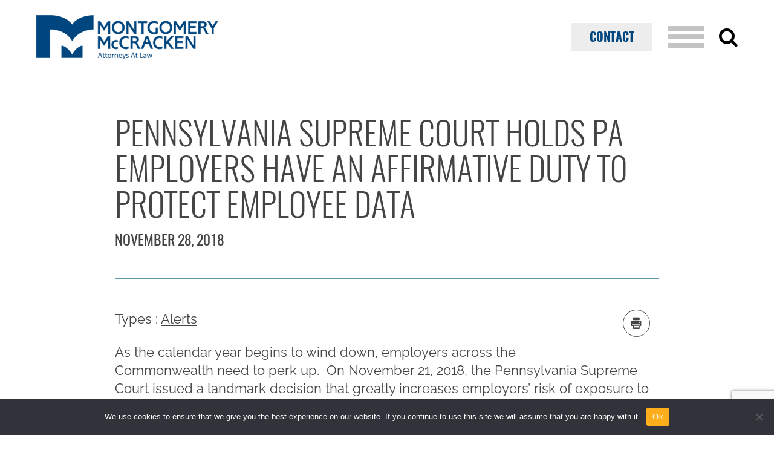

--- FILE ---
content_type: text/html; charset=UTF-8
request_url: https://www.mmwr.com/pennsylvania-supreme-court-holds-pa-employers-affirmative-duty-protect-employee-data/
body_size: 13124
content:
<!DOCTYPE html><html lang="en-US" ><head> <meta charset="UTF-8"> <meta name="viewport" content="width=device-width, initial-scale=1.0"/> <title>Pennsylvania Supreme Court Holds PA Employers Have an Affirmative Duty to Protect Employee Data &#x2d; Montgomery McCracken Walker &amp; Rhoads LLP</title><style>img:is([sizes="auto" i],[sizes^="auto," i]){contain-intrinsic-size:3000px 1500px}</style><!-- The SEO Framework by Sybre Waaijer --><meta name="robots" content="max-snippet:-1,max-image-preview:standard,max-video-preview:-1" /><link rel="canonical" href="https://www.mmwr.com/pennsylvania-supreme-court-holds-pa-employers-affirmative-duty-protect-employee-data/" /><meta name="description" content="As the calendar year begins to wind down, employers across the Commonwealth need to perk up. On November 21, 2018, the Pennsylvania Supreme Court issued a&#8230;" /><meta property="og:type" content="article" /><meta property="og:locale" content="en_US" /><meta property="og:site_name" content="Montgomery McCracken Walker &amp; Rhoads LLP" /><meta property="og:title" content="Pennsylvania Supreme Court Holds PA Employers Have an Affirmative Duty to Protect Employee Data" /><meta property="og:description" content="As the calendar year begins to wind down, employers across the Commonwealth need to perk up. On November 21, 2018, the Pennsylvania Supreme Court issued a landmark decision that greatly increases&#8230;" /><meta property="og:url" content="https://www.mmwr.com/pennsylvania-supreme-court-holds-pa-employers-affirmative-duty-protect-employee-data/" /><meta property="og:image" content="https://www.mmwr.com/wp-content/uploads/2022/04/logo-blue-new.png" /><meta property="og:image:width" content="500" /><meta property="og:image:height" content="121" /><meta property="article:published_time" content="2018-11-28T19:26:08+00:00" /><meta property="article:modified_time" content="2022-07-15T11:32:20+00:00" /><meta name="twitter:card" content="summary_large_image" /><meta name="twitter:title" content="Pennsylvania Supreme Court Holds PA Employers Have an Affirmative Duty to Protect Employee Data" /><meta name="twitter:description" content="As the calendar year begins to wind down, employers across the Commonwealth need to perk up. On November 21, 2018, the Pennsylvania Supreme Court issued a landmark decision that greatly increases&#8230;" /><meta name="twitter:image" content="https://www.mmwr.com/wp-content/uploads/2022/04/logo-blue-new.png" /><script type="application/ld+json">{"@context":"https://schema.org","@graph":[{"@type":"WebSite","@id":"https://www.mmwr.com/#/schema/WebSite","url":"https://www.mmwr.com/","name":"Montgomery McCracken Walker &amp; Rhoads LLP","description":"Lawyers in Pennsylvania, New York, New Jersey, Delaware","inLanguage":"en-US","potentialAction":{"@type":"SearchAction","target":{"@type":"EntryPoint","urlTemplate":"https://www.mmwr.com/search/{search_term_string}/"},"query-input":"required name=search_term_string"},"publisher":{"@type":"Organization","@id":"https://www.mmwr.com/#/schema/Organization","name":"Montgomery McCracken Walker &amp; Rhoads LLP","url":"https://www.mmwr.com/","logo":{"@type":"ImageObject","url":"https://www.mmwr.com/wp-content/uploads/2022/04/cropped-logo-blue-new.png","contentUrl":"https://www.mmwr.com/wp-content/uploads/2022/04/cropped-logo-blue-new.png","width":512,"height":512,"contentSize":"18394"}}},{"@type":"WebPage","@id":"https://www.mmwr.com/pennsylvania-supreme-court-holds-pa-employers-affirmative-duty-protect-employee-data/","url":"https://www.mmwr.com/pennsylvania-supreme-court-holds-pa-employers-affirmative-duty-protect-employee-data/","name":"Pennsylvania Supreme Court Holds PA Employers Have an Affirmative Duty to Protect Employee Data &#x2d; Montgomery McCracken Walker &amp; Rhoads LLP","description":"As the calendar year begins to wind down, employers across the Commonwealth need to perk up. On November 21, 2018, the Pennsylvania Supreme Court issued a&#8230;","inLanguage":"en-US","isPartOf":{"@id":"https://www.mmwr.com/#/schema/WebSite"},"breadcrumb":{"@type":"BreadcrumbList","@id":"https://www.mmwr.com/#/schema/BreadcrumbList","itemListElement":[{"@type":"ListItem","position":1,"item":"https://www.mmwr.com/","name":"Montgomery McCracken Walker &amp; Rhoads LLP"},{"@type":"ListItem","position":2,"item":"https://www.mmwr.com/category/uncategorized/","name":"Category: Uncategorized"},{"@type":"ListItem","position":3,"name":"Pennsylvania Supreme Court Holds PA Employers Have an Affirmative Duty to Protect Employee Data"}]},"potentialAction":{"@type":"ReadAction","target":"https://www.mmwr.com/pennsylvania-supreme-court-holds-pa-employers-affirmative-duty-protect-employee-data/"},"datePublished":"2018-11-28T19:26:08+00:00","dateModified":"2022-07-15T11:32:20+00:00","author":{"@type":"Person","@id":"https://www.mmwr.com/#/schema/Person/0144f90b372127db53863ce5f90b0bb1","name":"Alexandru Blaga"}}]}</script><!-- / The SEO Framework by Sybre Waaijer | 4.89ms meta | 0.09ms boot --><link rel='dns-prefetch' href='//www.google.com' /><link rel="alternate" type="application/rss+xml" title="Montgomery McCracken Walker &amp; Rhoads LLP &raquo; Feed" href="https://www.mmwr.com/feed/" /><link rel="alternate" type="text/calendar" title="Montgomery McCracken Walker &amp; Rhoads LLP &raquo; iCal Feed" href="https://www.mmwr.com/events/?ical=1" /><link rel='stylesheet' id='fpblocks-css-css' href='https://www.mmwr.com/wp-content/plugins/fp-blocks/public/css/main.css?ver=1704069189' type='text/css' media='none' onload='this.media="all"' /><link rel='stylesheet' id='wp-block-library-css' href='https://www.mmwr.com/wp-includes/css/dist/block-library/style.min.css?ver=6.8.3' type='text/css' media='all' /><style id='classic-theme-styles-inline-css' type='text/css'>/*! This file is auto-generated */.wp-block-button__link{color:#fff;background-color:#32373c;border-radius:9999px;box-shadow:none;text-decoration:none;padding:calc(.667em + 2px) calc(1.333em + 2px);font-size:1.125em}.wp-block-file__button{background:#32373c;color:#fff;text-decoration:none}</style><style id='global-styles-inline-css' type='text/css'>:root{--wp--preset--aspect-ratio--square:1;--wp--preset--aspect-ratio--4-3:4/3;--wp--preset--aspect-ratio--3-4:3/4;--wp--preset--aspect-ratio--3-2:3/2;--wp--preset--aspect-ratio--2-3:2/3;--wp--preset--aspect-ratio--16-9:16/9;--wp--preset--aspect-ratio--9-16:9/16;--wp--preset--color--black:#000000;--wp--preset--color--cyan-bluish-gray:#abb8c3;--wp--preset--color--white:#ffffff;--wp--preset--color--pale-pink:#f78da7;--wp--preset--color--vivid-red:#cf2e2e;--wp--preset--color--luminous-vivid-orange:#ff6900;--wp--preset--color--luminous-vivid-amber:#fcb900;--wp--preset--color--light-green-cyan:#7bdcb5;--wp--preset--color--vivid-green-cyan:#00d084;--wp--preset--color--pale-cyan-blue:#8ed1fc;--wp--preset--color--vivid-cyan-blue:#0693e3;--wp--preset--color--vivid-purple:#9b51e0;--wp--preset--gradient--vivid-cyan-blue-to-vivid-purple:linear-gradient(135deg,rgba(6,147,227,1) 0%,rgb(155,81,224) 100%);--wp--preset--gradient--light-green-cyan-to-vivid-green-cyan:linear-gradient(135deg,rgb(122,220,180) 0%,rgb(0,208,130) 100%);--wp--preset--gradient--luminous-vivid-amber-to-luminous-vivid-orange:linear-gradient(135deg,rgba(252,185,0,1) 0%,rgba(255,105,0,1) 100%);--wp--preset--gradient--luminous-vivid-orange-to-vivid-red:linear-gradient(135deg,rgba(255,105,0,1) 0%,rgb(207,46,46) 100%);--wp--preset--gradient--very-light-gray-to-cyan-bluish-gray:linear-gradient(135deg,rgb(238,238,238) 0%,rgb(169,184,195) 100%);--wp--preset--gradient--cool-to-warm-spectrum:linear-gradient(135deg,rgb(74,234,220) 0%,rgb(151,120,209) 20%,rgb(207,42,186) 40%,rgb(238,44,130) 60%,rgb(251,105,98) 80%,rgb(254,248,76) 100%);--wp--preset--gradient--blush-light-purple:linear-gradient(135deg,rgb(255,206,236) 0%,rgb(152,150,240) 100%);--wp--preset--gradient--blush-bordeaux:linear-gradient(135deg,rgb(254,205,165) 0%,rgb(254,45,45) 50%,rgb(107,0,62) 100%);--wp--preset--gradient--luminous-dusk:linear-gradient(135deg,rgb(255,203,112) 0%,rgb(199,81,192) 50%,rgb(65,88,208) 100%);--wp--preset--gradient--pale-ocean:linear-gradient(135deg,rgb(255,245,203) 0%,rgb(182,227,212) 50%,rgb(51,167,181) 100%);--wp--preset--gradient--electric-grass:linear-gradient(135deg,rgb(202,248,128) 0%,rgb(113,206,126) 100%);--wp--preset--gradient--midnight:linear-gradient(135deg,rgb(2,3,129) 0%,rgb(40,116,252) 100%);--wp--preset--font-size--small:13px;--wp--preset--font-size--medium:20px;--wp--preset--font-size--large:36px;--wp--preset--font-size--x-large:42px;--wp--preset--spacing--20:0.44rem;--wp--preset--spacing--30:0.67rem;--wp--preset--spacing--40:1rem;--wp--preset--spacing--50:1.5rem;--wp--preset--spacing--60:2.25rem;--wp--preset--spacing--70:3.38rem;--wp--preset--spacing--80:5.06rem;--wp--preset--shadow--natural:6px 6px 9px rgba(0,0,0,0.2);--wp--preset--shadow--deep:12px 12px 50px rgba(0,0,0,0.4);--wp--preset--shadow--sharp:6px 6px 0px rgba(0,0,0,0.2);--wp--preset--shadow--outlined:6px 6px 0px -3px rgba(255,255,255,1),6px 6px rgba(0,0,0,1);--wp--preset--shadow--crisp:6px 6px 0px rgba(0,0,0,1)}:where(.is-layout-flex){gap:0.5em}:where(.is-layout-grid){gap:0.5em}body .is-layout-flex{display:flex}.is-layout-flex{flex-wrap:wrap;align-items:center}.is-layout-flex >:is(*,div){margin:0}body .is-layout-grid{display:grid}.is-layout-grid >:is(*,div){margin:0}:where(.wp-block-columns.is-layout-flex){gap:2em}:where(.wp-block-columns.is-layout-grid){gap:2em}:where(.wp-block-post-template.is-layout-flex){gap:1.25em}:where(.wp-block-post-template.is-layout-grid){gap:1.25em}.has-black-color{color:var(--wp--preset--color--black) !important}.has-cyan-bluish-gray-color{color:var(--wp--preset--color--cyan-bluish-gray) !important}.has-white-color{color:var(--wp--preset--color--white) !important}.has-pale-pink-color{color:var(--wp--preset--color--pale-pink) !important}.has-vivid-red-color{color:var(--wp--preset--color--vivid-red) !important}.has-luminous-vivid-orange-color{color:var(--wp--preset--color--luminous-vivid-orange) !important}.has-luminous-vivid-amber-color{color:var(--wp--preset--color--luminous-vivid-amber) !important}.has-light-green-cyan-color{color:var(--wp--preset--color--light-green-cyan) !important}.has-vivid-green-cyan-color{color:var(--wp--preset--color--vivid-green-cyan) !important}.has-pale-cyan-blue-color{color:var(--wp--preset--color--pale-cyan-blue) !important}.has-vivid-cyan-blue-color{color:var(--wp--preset--color--vivid-cyan-blue) !important}.has-vivid-purple-color{color:var(--wp--preset--color--vivid-purple) !important}.has-black-background-color{background-color:var(--wp--preset--color--black) !important}.has-cyan-bluish-gray-background-color{background-color:var(--wp--preset--color--cyan-bluish-gray) !important}.has-white-background-color{background-color:var(--wp--preset--color--white) !important}.has-pale-pink-background-color{background-color:var(--wp--preset--color--pale-pink) !important}.has-vivid-red-background-color{background-color:var(--wp--preset--color--vivid-red) !important}.has-luminous-vivid-orange-background-color{background-color:var(--wp--preset--color--luminous-vivid-orange) !important}.has-luminous-vivid-amber-background-color{background-color:var(--wp--preset--color--luminous-vivid-amber) !important}.has-light-green-cyan-background-color{background-color:var(--wp--preset--color--light-green-cyan) !important}.has-vivid-green-cyan-background-color{background-color:var(--wp--preset--color--vivid-green-cyan) !important}.has-pale-cyan-blue-background-color{background-color:var(--wp--preset--color--pale-cyan-blue) !important}.has-vivid-cyan-blue-background-color{background-color:var(--wp--preset--color--vivid-cyan-blue) !important}.has-vivid-purple-background-color{background-color:var(--wp--preset--color--vivid-purple) !important}.has-black-border-color{border-color:var(--wp--preset--color--black) !important}.has-cyan-bluish-gray-border-color{border-color:var(--wp--preset--color--cyan-bluish-gray) !important}.has-white-border-color{border-color:var(--wp--preset--color--white) !important}.has-pale-pink-border-color{border-color:var(--wp--preset--color--pale-pink) !important}.has-vivid-red-border-color{border-color:var(--wp--preset--color--vivid-red) !important}.has-luminous-vivid-orange-border-color{border-color:var(--wp--preset--color--luminous-vivid-orange) !important}.has-luminous-vivid-amber-border-color{border-color:var(--wp--preset--color--luminous-vivid-amber) !important}.has-light-green-cyan-border-color{border-color:var(--wp--preset--color--light-green-cyan) !important}.has-vivid-green-cyan-border-color{border-color:var(--wp--preset--color--vivid-green-cyan) !important}.has-pale-cyan-blue-border-color{border-color:var(--wp--preset--color--pale-cyan-blue) !important}.has-vivid-cyan-blue-border-color{border-color:var(--wp--preset--color--vivid-cyan-blue) !important}.has-vivid-purple-border-color{border-color:var(--wp--preset--color--vivid-purple) !important}.has-vivid-cyan-blue-to-vivid-purple-gradient-background{background:var(--wp--preset--gradient--vivid-cyan-blue-to-vivid-purple) !important}.has-light-green-cyan-to-vivid-green-cyan-gradient-background{background:var(--wp--preset--gradient--light-green-cyan-to-vivid-green-cyan) !important}.has-luminous-vivid-amber-to-luminous-vivid-orange-gradient-background{background:var(--wp--preset--gradient--luminous-vivid-amber-to-luminous-vivid-orange) !important}.has-luminous-vivid-orange-to-vivid-red-gradient-background{background:var(--wp--preset--gradient--luminous-vivid-orange-to-vivid-red) !important}.has-very-light-gray-to-cyan-bluish-gray-gradient-background{background:var(--wp--preset--gradient--very-light-gray-to-cyan-bluish-gray) !important}.has-cool-to-warm-spectrum-gradient-background{background:var(--wp--preset--gradient--cool-to-warm-spectrum) !important}.has-blush-light-purple-gradient-background{background:var(--wp--preset--gradient--blush-light-purple) !important}.has-blush-bordeaux-gradient-background{background:var(--wp--preset--gradient--blush-bordeaux) !important}.has-luminous-dusk-gradient-background{background:var(--wp--preset--gradient--luminous-dusk) !important}.has-pale-ocean-gradient-background{background:var(--wp--preset--gradient--pale-ocean) !important}.has-electric-grass-gradient-background{background:var(--wp--preset--gradient--electric-grass) !important}.has-midnight-gradient-background{background:var(--wp--preset--gradient--midnight) !important}.has-small-font-size{font-size:var(--wp--preset--font-size--small) !important}.has-medium-font-size{font-size:var(--wp--preset--font-size--medium) !important}.has-large-font-size{font-size:var(--wp--preset--font-size--large) !important}.has-x-large-font-size{font-size:var(--wp--preset--font-size--x-large) !important}:where(.wp-block-post-template.is-layout-flex){gap:1.25em}:where(.wp-block-post-template.is-layout-grid){gap:1.25em}:where(.wp-block-columns.is-layout-flex){gap:2em}:where(.wp-block-columns.is-layout-grid){gap:2em}:root:where(.wp-block-pullquote){font-size:1.5em;line-height:1.6}</style><link rel='stylesheet' id='ctct_form_styles-css' href='https://www.mmwr.com/wp-content/plugins/constant-contact-forms/assets/css/style.css?ver=2.6.1' type='text/css' media='none' onload='this.media="all"' /><link rel='stylesheet' id='cookie-notice-front-css' href='https://www.mmwr.com/wp-content/plugins/cookie-notice/css/front.min.css?ver=2.5.10' type='text/css' media='none' onload='this.media="all"' /><link rel='stylesheet' id='easy_load_more-frontend-css' href='https://www.mmwr.com/wp-content/plugins/easy-load-more/assets/css/frontend.css?ver=1.0.0' type='text/css' media='none' onload='this.media="all"' /><style id='easy_load_more-frontend-inline-css' type='text/css'>.elm-button{background:#FFAE1B;color:#FFFFFF}.elm-button:hover,.elm-button:active,.elm-button:focus{background:#ffbe49}.elm-loading-icon{fill:#FFFFFF;stroke:#FFFFFF}</style><link rel='stylesheet' id='widgetopts-styles-css' href='https://www.mmwr.com/wp-content/plugins/widget-options/assets/css/widget-options.css?ver=4.1.3' type='text/css' media='none' onload='this.media="all"' /><link rel='stylesheet' id='site-css-css' href='https://www.mmwr.com/wp-content/themes/montgomery-mccracken//css/site.min.css?ver=1687966772' type='text/css' media='all' /><link rel='stylesheet' id='relevanssi-live-search-css' href='https://www.mmwr.com/wp-content/plugins/relevanssi-live-ajax-search/assets/styles/style.css?ver=2.5' type='text/css' media='none' onload='this.media="all"' /><script type="text/javascript" id="cookie-notice-front-js-before">/* <![CDATA[ */var cnArgs = {"ajaxUrl":"https:\/\/www.mmwr.com\/wp-admin\/admin-ajax.php","nonce":"4670382d07","hideEffect":"fade","position":"bottom","onScroll":false,"onScrollOffset":100,"onClick":false,"cookieName":"cookie_notice_accepted","cookieTime":2592000,"cookieTimeRejected":2592000,"globalCookie":false,"redirection":false,"cache":true,"revokeCookies":false,"revokeCookiesOpt":"automatic"};/* ]]> */</script><script type="text/javascript" defer='defer' src="https://www.mmwr.com/wp-content/plugins/cookie-notice/js/front.min.js?ver=2.5.10" id="cookie-notice-front-js"></script><script type="text/javascript" src="https://www.mmwr.com/wp-includes/js/jquery/jquery.min.js?ver=3.7.1" id="jquery-core-js"></script><script type="text/javascript" defer='defer' src="https://www.mmwr.com/wp-includes/js/jquery/jquery-migrate.min.js?ver=3.4.1" id="jquery-migrate-js"></script><link rel="https://api.w.org/" href="https://www.mmwr.com/wp-json/" /><link rel="alternate" title="JSON" type="application/json" href="https://www.mmwr.com/wp-json/wp/v2/posts/2788" /><link rel="EditURI" type="application/rsd+xml" title="RSD" href="https://www.mmwr.com/xmlrpc.php?rsd" /><link rel="alternate" title="oEmbed (JSON)" type="application/json+oembed" href="https://www.mmwr.com/wp-json/oembed/1.0/embed?url=https%3A%2F%2Fwww.mmwr.com%2Fpennsylvania-supreme-court-holds-pa-employers-affirmative-duty-protect-employee-data%2F" /><link rel="alternate" title="oEmbed (XML)" type="text/xml+oembed" href="https://www.mmwr.com/wp-json/oembed/1.0/embed?url=https%3A%2F%2Fwww.mmwr.com%2Fpennsylvania-supreme-court-holds-pa-employers-affirmative-duty-protect-employee-data%2F&#038;format=xml" /><!-- HFCM by 99 Robots - Snippet # 1: GA --><script type="text/javascript">var gaJsHost = (("https:" == document.location.protocol) ? "https://ssl." : "http://www.");
document.write(unescape("%3Cscript src='" + gaJsHost + "google-analytics.com/ga.js' type='text/javascript'%3E%3C/script%3E"));</script><script type="text/javascript">var pageTracker = _gat._getTracker("UA-4417062-1");pageTracker._initData();pageTracker._trackPageview();</script><!-- Google tag (gtag.js) --><script async src="https://www.googletagmanager.com/gtag/js?id=G-NDP3YKMR01"></script><script>window.dataLayer = window.dataLayer || [];function gtag(){dataLayer.push(arguments);}gtag('js', new Date());gtag('config', 'G-NDP3YKMR01');</script><!-- /end HFCM by 99 Robots --><meta name="tec-api-version" content="v1"><meta name="tec-api-origin" content="https://www.mmwr.com"><link rel="alternate" href="https://www.mmwr.com/wp-json/tribe/events/v1/" /><link rel="icon" href="https://www.mmwr.com/wp-content/uploads/2022/04/cropped-logo-blue-new-32x32.png" sizes="32x32" /><link rel="icon" href="https://www.mmwr.com/wp-content/uploads/2022/04/cropped-logo-blue-new-192x192.png" sizes="192x192" /><link rel="apple-touch-icon" href="https://www.mmwr.com/wp-content/uploads/2022/04/cropped-logo-blue-new-180x180.png" /><meta name="msapplication-TileImage" content="https://www.mmwr.com/wp-content/uploads/2022/04/cropped-logo-blue-new-270x270.png" /></head><body class="wp-singular post-template-default single single-post postid-2788 single-format-standard wp-theme-montgomery-mccracken cookies-not-set tribe-no-js ctct-montgomery-mccracken"><div class="fixMinHeight"> <div class="page-wrap"> <!-- header --> <header class="site-header"> <div class="wrapper"> <div class="logo"> <a href="/"> <picture> <source media="(max-width:650px)" srcset="https://www.mmwr.com/wp-content/uploads/2022/04/logo-blue-new.png"> <img src="https://www.mmwr.com/wp-content/uploads/2022/04/logo-blue-new-500x121.png" alt="Montgomery McCracken Walker &amp; Rhoads LLP"/> </picture> </a> </div> <div class="contact"> <li id="menu-item-10182" class="btn menu-item menu-item-type-post_type menu-item-object-page menu-item-10182"><a href="https://www.mmwr.com/contact/">Contact</a></li> </div> <div class="mobile-nav"><a href="#"><span></span><span></span><span></span><span></span></a></div> <div class="search"> <a href="#"><i class="icon icon-search"></i><i class="icon icon-close"></i></a> <form class="search-form" action="https://www.mmwr.com" role="search"> <label for="main-search" class="screen-reader-text">Search</label> <input type="search" placeholder="Search" name="s" data-rlvlive="true" data-rlvconfig="default" id="main-search" value="" autofocus/><input type="submit" value="&#xe90b"/> </form> </div> </div> </header> <!-- main content --> <main> <div> <div class="scroll-container full"> <div class="wrapper"> <section class="main-hero full is-style-article" id=""> <div class="wrapper"> <div class="blurb"> <h1>Pennsylvania Supreme Court Holds PA Employers Have an Affirmative Duty to Protect Employee Data</h1> <p>November 28, 2018</p> </div> </div> </section> <ul class="social no-print"> <li><a href="#" class="print"><i class="icon icon-printer"></i></a></li> </ul> <p> <span>Types :</span> <a href='https://www.mmwr.com/insights_type/alerts/'>Alerts</a> </p> <p>As the calendar year begins to wind down, employers across the Commonwealth need to perk up.  On November 21, 2018, the Pennsylvania Supreme Court issued a landmark decision that greatly increases employers’ risk of exposure to being sued by their employees if the company experiences a data breach that compromises employees’ personal information – an unfortunately all too common event in today’s technology-reliant economy.</p><p>In  <em>Dittman v. UPMC</em>,  No. 43 WAP 2017, 2018 WL 6072199 (Pa. 2018), Pennsylvania’s highest court recognized, for the first time, that employers have an affirmative, common law duty to “exercise reasonable care to safeguard [their] employees’ sensitive personal information by the employer on an internet accessible system.” The Supreme Court also clarified that the “economic loss doctrine” does not preclude recovery of monetary damages, under a negligence theory, “provided that the plaintiff can establish the [employer’s] breach of a legal duty arising under common law that is independent of any duty assumed pursuant to contract.”<a href="#_edn1" name="_ednref1">[i]</a></p><p>In other words, the Pennsylvania Supreme Court held that employees can sue their employers for negligence when the employer suffers data breaches that result in the loss of employees’ stored “sensitive personal information.”</p><p>Employers across the country easily can relate to the underlying facts in the <em>Dittman </em>class action.  Plaintiffs are current and former employees of the University of Pittsburgh Medical Center (UPMC) who allege that UPMC required them to provide personal information, including names, birth dates, social security numbers, addresses, tax forms, and bank account information, as a standard condition of their employment.  Plaintiffs further alleged that the personal information of approximately 62,000 UPMC employees was accessed and stolen from UPMC’s computer systems during the course of a data breach, and that as a result, fraudulent tax returns were filed on behalf of many employees, causing actual damages.<a href="#_edn2" name="_ednref2">[ii]</a>  Plaintiffs filed a negligence claim against UPMC, alleging that UPMC undertook a duty of care to ensure the security of their personal information and breached that duty by failing to adopt, implement, and maintain adequate security measures in its computer systems, including proper firewalls, data encryption, and authentication protocols.</p><p>Plaintiffs’ claims were dismissed by lower courts on the basis that the employers had no common law duty under these circumstances.  Plaintiffs asked the Pennsylvania Supreme Court to hear the case, and the Court agreed to do so.<a href="#_edn3" name="_ednref3">[iii]</a></p><p><strong><em>What Employers Need to Know</em></strong></p><p>The Pennsylvania Supreme Court held that employers have an affirmative duty to secure employees’ personal information that they collect.  The Court indicated that the holding was not creating a brand new common law duty under Pennsylvania law, but rather this was a case of applying the well-established duty of care to a novel set of facts relating to corporate data security.<a href="#_edn4" name="_ednref4">[iv]</a>  Under Pennsylvania tort law, “[i]n scenarios involving an actor’s affirmative conduct, he is generally ‘under a duty to others to exercise the care of a reasonable man to protect them against an unreasonable risk of harm to them arising out of the act.’”<a href="#_edn5" name="_ednref5">[v]</a></p><p>Critically, the Supreme Court found that it was UPMC’s requirement that the employees provide their personal information as part of their employment that trigged UPMC’s employer’s affirmative “duty to exercise reasonable care to protect them against an unreasonable risk of harm arising out of that act.” The Supreme Court also rejected UPMC’s argument that the cybercriminal conduct eliminated that duty or that a cyber-attack was unforeseeable.<a href="#_edn6" name="_ednref6">[vi]</a> The Court did not comment on what types of security measures may be deemed reasonable or unreasonable.  This will be an area of law that will continue to be monitored as future case law develops out of this decision.</p><p>The Supreme Court also held that because these facts created a common law duty of care between UPMC and Plaintiffs, the “economic loss doctrine” did not bar Plaintiffs’ negligence claim.  The economic loss doctrine generally bars negligence claims that seek to recover purely economic damages, absent any injury to person or property.  It is an important defense that employers often raise to preclude their employees from bringing negligence claims against them, given that the employee-employer relationship is typically contractual in nature and contractual remedies will displace tort remedies.  The Supreme Court reviewed several keystone cases<a href="#_edn7" name="_ednref7">[vii]</a> addressing the economic loss doctrine, and ultimately clarified that “those cases do not stand for the proposition that the economic loss doctrine, as applied in Pennsylvania, precludes all negligence claims seeking solely economic damages.”<a href="#_edn8" name="_ednref8">[viii]</a>  The opinion further specified that “if the duty arises under a contract between the parties, a tort action will not lie from a breach of that duty. However, if the duty arises independently of any contractual duties between the parties, then a breach of that duty may support a tort action.”<a href="#_edn9" name="_ednref9">[ix]</a></p><p>The latter part of this holding is notable because if an employee can establish that its employer had a duty outside of the employment contract – whether it be the duty of care to protect electronically stored information or another duty – employees will be able to rely on <em>Dittman </em>to pursue tort claims seeking purely economic damages against their employer.</p><p><strong><em>What Employers Need to Do</em></strong></p><p><em>Dittman</em> should prompt employers to immediately take stock not only of their existing cybersecurity systems and protections (including insurance), but also of what employee and other personal information they have collected and are maintaining on company systems. Of course, employers already have very strong, inherent interests in maintaining the security of personal information that belongs to their employees and customers; the Pennsylvania Supreme Court’s decision in <em>Dittman</em> raises the stakes of data breaches to include the potential for costly negligence claims from any number of current and former employees.</p><p>The Pennsylvania Supreme Court’s decision in <em>Dittman</em> undoubtedly will entice plaintiffs’ lawyers to hone in on Pennsylvania data breaches as a new source of lucrative tort litigation claims. While implementing robust data security measures might seem expensive in the short-run, employers must evaluate these costs against the company’s potential future exposure to significant litigation risks, such as this class action brought against UPMC.  In any case, if a company experiences a data breach that compromises client or employee data, the company should consult with outside counsel promptly about the litigation risks and mitigation.</p><p>For more information, please contact <a href="http://www.mmwr.com/attorney/michael-b-hayes/" target="_blank" rel="noopener">Michael B. Hayes</a> or <a href="http://www.mmwr.com/attorney/kelly-k-huff/" target="_blank" rel="noopener">Kelly K. Huff</a>.</p><p><a href="#_ednref1" name="_edn1">[i]</a> <em>Dittman v. UPMC</em>, 2018 WL 6072199, at *1.</p><p><a href="#_ednref2" name="_edn2">[ii]</a> <em>Id.</em> at *2.</p><p><a href="#_ednref3" name="_edn3">[iii]</a> <em>Id.</em>, at* 2-3; 8.  Plaintiffs also filed a breach of implied contract claim, the dismissal of which was not appealed.  <em>Id. </em>at n.3.</p><p><a href="#_ednref4" name="_edn4">[iv]</a> <em>Id.</em> at *7.</p><p><a href="#_ednref5" name="_edn5">[v]</a> <em>Id. </em>at *7 (quoting Comment (a) to Restatement (Second) of Torts, § 302)).</p><p><a href="#_ednref6" name="_edn6">[vi]</a> <em>Id.</em> at *9.</p><p><a href="#_ednref7" name="_edn7">[vii]</a> The Court reviewed its prior analysis of the economic loss doctrine in <em>Bilt-Rite Contractors, Inc. v. The Architectural Studio</em>, 866 A.2d 270 (Pa. 2005) and <em>Excavation Technologies, Inc. v. Columbia Gas Co. of Pa</em>., 985 A.2d 840 (Pa. 2009) and affirmed the holdings of both.</p><p><a href="#_ednref8" name="_edn8">[viii]</a> <em>Id.</em> at *13.</p><p><a href="#_ednref9" name="_edn9">[ix]</a> <em>Id.</em></p> </div> </div> <div class="tabs-fp-block full " id=""> <h2>RELATED <strong>PRACTICES</strong></h2> <div class="tabs-container"> <div class="slider-holder loading"> <div class="tabs loading"> <div class="tab"> <a href="javascript:;">Litigation</a> </div> </div> </div> <div class="tab-content" style="display: block;"> <div class="wrapper"> <div class="slider-holder loading"> <div class="tabs-content loading"> <div class="active"> <h3>Litigation</h3> <div class="blurb"> Montgomery McCracken’s Litigation Department offers a deep bench of skilled and experienced litigators whose practice areas encompass a broad array of industries and substantive legal disciplines.&nbsp; Our clients include individuals, [&hellip;] <p> <strong> <a href="https://www.mmwr.com/service/litigation/"> Learn more about our Litigation Department </a> </strong> </p> </div> </div> </div> <span class="pagingInfo"> 1 of 1 </span> </div> </div> </div> <div class="img lazyload" data-bg="https://www.mmwr.com/wp-content/uploads/2022/07/Website-Abstract-Geometric-Connectors-1-2160x756.jpg" ></div> </div> </div> <section class="heading-fp-block full left " id="block_628b7d49a0e7d"> <div class="wrapper"> <div class="content newsletter"> <h2>Newsletter</h2> <div data-form-id="10945" id="ctct-form-wrapper-0" class="ctct-form-wrapper"><form class="ctct-form ctct-form-10945 has-recaptcha" id="ctct-form-2349511040" data-doajax="on" style="" action="" method="post"><p class="ctct-form-field ctct-form-field-email ctct-form-field-required"><span class="ctct-label-hidden"><label for="email___3c59495a3edf2d27cd20fc1987544522_0_3358771672">Email (required) <abbr title="required">*</abbr></label></span><input required type="email" name="email___3c59495a3edf2d27cd20fc1987544522" value="" placeholder="" class="ctct-email ctct-label-hidden email___3c59495a3edf2d27cd20fc1987544522" id="email___3c59495a3edf2d27cd20fc1987544522_0_3358771672" /></p><div class="ctct-form-field ctct-form-field-checkbox ctct-form-field-required"><fieldset><legend class="ctct-label-top">Select list(s) to subscribe to</legend><input type="checkbox" name="lists___4cee712eb128c59ad93f9b3d35b8744c[]" id="lists___4cee712eb128c59ad93f9b3d35b8744c_0_0" value="16" class="ctct-checkbox ctct-label-right" checked /><span class="ctct-label-right"><label for="lists___4cee712eb128c59ad93f9b3d35b8744c_0_0">Bankruptcy and Financial Restructuring</label></span><br /><input type="checkbox" name="lists___4cee712eb128c59ad93f9b3d35b8744c[]" id="lists___4cee712eb128c59ad93f9b3d35b8744c_0_1" value="1117844354" class="ctct-checkbox ctct-label-right" /><span class="ctct-label-right"><label for="lists___4cee712eb128c59ad93f9b3d35b8744c_0_1">Business Litigation</label></span><br /><input type="checkbox" name="lists___4cee712eb128c59ad93f9b3d35b8744c[]" id="lists___4cee712eb128c59ad93f9b3d35b8744c_0_2" value="1747055626" class="ctct-checkbox ctct-label-right" /><span class="ctct-label-right"><label for="lists___4cee712eb128c59ad93f9b3d35b8744c_0_2">Cannabis</label></span><br /><input type="checkbox" name="lists___4cee712eb128c59ad93f9b3d35b8744c[]" id="lists___4cee712eb128c59ad93f9b3d35b8744c_0_3" value="49" class="ctct-checkbox ctct-label-right" /><span class="ctct-label-right"><label for="lists___4cee712eb128c59ad93f9b3d35b8744c_0_3">Class Action</label></span><br /><input type="checkbox" name="lists___4cee712eb128c59ad93f9b3d35b8744c[]" id="lists___4cee712eb128c59ad93f9b3d35b8744c_0_4" value="1642352659" class="ctct-checkbox ctct-label-right" /><span class="ctct-label-right"><label for="lists___4cee712eb128c59ad93f9b3d35b8744c_0_4">Cybersecurity and Data Privacy</label></span><br /><input type="checkbox" name="lists___4cee712eb128c59ad93f9b3d35b8744c[]" id="lists___4cee712eb128c59ad93f9b3d35b8744c_0_5" value="1661026618" class="ctct-checkbox ctct-label-right" /><span class="ctct-label-right"><label for="lists___4cee712eb128c59ad93f9b3d35b8744c_0_5">Employee Benefits and Executive Compensation</label></span><br /><input type="checkbox" name="lists___4cee712eb128c59ad93f9b3d35b8744c[]" id="lists___4cee712eb128c59ad93f9b3d35b8744c_0_6" value="1500582509" class="ctct-checkbox ctct-label-right" /><span class="ctct-label-right"><label for="lists___4cee712eb128c59ad93f9b3d35b8744c_0_6">Higher Education</label></span><br /><input type="checkbox" name="lists___4cee712eb128c59ad93f9b3d35b8744c[]" id="lists___4cee712eb128c59ad93f9b3d35b8744c_0_7" value="1675116212" class="ctct-checkbox ctct-label-right" /><span class="ctct-label-right"><label for="lists___4cee712eb128c59ad93f9b3d35b8744c_0_7">Labor and Employment</label></span><br /><input type="checkbox" name="lists___4cee712eb128c59ad93f9b3d35b8744c[]" id="lists___4cee712eb128c59ad93f9b3d35b8744c_0_8" value="2011161748" class="ctct-checkbox ctct-label-right" /><span class="ctct-label-right"><label for="lists___4cee712eb128c59ad93f9b3d35b8744c_0_8">Maritime and Transportation</label></span><br /><input type="checkbox" name="lists___4cee712eb128c59ad93f9b3d35b8744c[]" id="lists___4cee712eb128c59ad93f9b3d35b8744c_0_9" value="55" class="ctct-checkbox ctct-label-right" /><span class="ctct-label-right"><label for="lists___4cee712eb128c59ad93f9b3d35b8744c_0_9">Nonprofit</label></span><br /><input type="checkbox" name="lists___4cee712eb128c59ad93f9b3d35b8744c[]" id="lists___4cee712eb128c59ad93f9b3d35b8744c_0_10" value="1446155796" class="ctct-checkbox ctct-label-right" /><span class="ctct-label-right"><label for="lists___4cee712eb128c59ad93f9b3d35b8744c_0_10">Private Capital and Emerging Companies</label></span><br /><input type="checkbox" name="lists___4cee712eb128c59ad93f9b3d35b8744c[]" id="lists___4cee712eb128c59ad93f9b3d35b8744c_0_11" value="1528410268" class="ctct-checkbox ctct-label-right" /><span class="ctct-label-right"><label for="lists___4cee712eb128c59ad93f9b3d35b8744c_0_11">Trusts and Estates</label></span><br /><input type="checkbox" name="lists___4cee712eb128c59ad93f9b3d35b8744c[]" id="lists___4cee712eb128c59ad93f9b3d35b8744c_0_12" value="2068956933" class="ctct-checkbox ctct-label-right" /><span class="ctct-label-right"><label for="lists___4cee712eb128c59ad93f9b3d35b8744c_0_12">White Collar</label></span></fieldset></div><div class="ctct-optin-hide" style="display:none;"><p class="ctct-form-field ctct-form-field-checkbox"><span class="ctct-input-container"><input type="checkbox" checked name="ctct-opt-in" class="ctct-checkbox ctct-opt-in" value="1" id="ctct-opt-in_0" /><label for="ctct-opt-in_0"> Example: Yes, I would like to receive emails from Montgomery McCracken Walker &amp; Rhoads LLP. (You can unsubscribe anytime)</label></span></p></div><!--.ctct-optin-hide --><p class="ctct-form-field ctct-form-field-submit"><input type="submit" name="ctct-submitted" value="Subscribe" class="ctct-submit ctct-label-top ctct-submitted" id="ctct-submitted_0_1414553926" /></p><div class="ctct_usage"style="border: 0 none; clip: rect( 0, 0, 0, 0 ); height: 1px; margin: -1px; overflow: hidden; padding: 0; position: absolute; width: 1px;"><label for="ctct_usage_field">Constant Contact Use. Please leave this field blank.</label><input type="text" value="" id="ctct_usage_field" name="ctct_usage_field" class="ctct_usage_field" tabindex="-1" /></div><input type="hidden" name="ctct-id" value="10945" /><input type="hidden" name="ctct-verify" value="2x4a09rpQ0vYAxSvhmKnPukzG" /><input type="hidden" name="ctct-instance" value="0" /><input type="hidden" name="ctct_time" value="1768732305" /></form><div class="ctct-disclosure"><hr><small>By submitting this form, you are consenting to receive marketing emails from: Montgomery McCracken Walker &amp; Rhoads LLP, 1735 Market Street, Philadelphia, PA 19103. https://www.mmwr.com/. You can revoke your consent to receive emails at any time by using the SafeUnsubscribe® link, found at the bottom of every email. <a href="https://www.constantcontact.com/" target="_blank">Emails are serviced by Constant Contact</a></small></div><script type="text/javascript">var ajaxurl = "https://www.mmwr.com/wp-admin/admin-ajax.php";</script></div> </div> </div></section></div></main><!-- footer --><footer class="site-footer"> <div class="wrapper"> <div class="sitemap"> <ul> <li id="menu-item-5386" class="menu-item menu-item-type-post_type menu-item-object-page menu-item-5386"><a href="https://www.mmwr.com/attorneys/">Attorneys</a></li><li id="menu-item-5385" class="menu-item menu-item-type-post_type menu-item-object-page current_page_parent menu-item-5385"><a href="https://www.mmwr.com/news-insights/">News &#038; Insights</a></li><li id="menu-item-5384" class="menu-item menu-item-type-post_type menu-item-object-page menu-item-5384"><a href="https://www.mmwr.com/contact/">Contact US</a></li> </ul> <ul> <li id="menu-item-5393" class="menu-item menu-item-type-post_type menu-item-object-page menu-item-has-children menu-item-5393"><a href="https://www.mmwr.com/about/">About</a><ul class="sub-menu"><li id="menu-item-5394" class="menu-item menu-item-type-post_type menu-item-object-page menu-item-5394"><a href="https://www.mmwr.com/about/history/">History</a></li><li id="menu-item-5396" class="menu-item menu-item-type-post_type menu-item-object-page menu-item-5396"><a href="https://www.mmwr.com/about/diversity-equity-inclusion/">Diversity, Equity, and Inclusion</a></li><li id="menu-item-5402" class="menu-item menu-item-type-post_type menu-item-object-page menu-item-5402"><a href="https://www.mmwr.com/about/locations/">Locations</a></li><li id="menu-item-10928" class="menu-item menu-item-type-post_type menu-item-object-page menu-item-10928"><a href="https://www.mmwr.com/about/culture-careers/">Careers</a></li></ul></li> </ul> </div> <div class="util-info"> <ul class="social"> <li id="menu-item-1032" class="menu-item menu-item-type-custom menu-item-object-custom menu-item-1032"><a href="https://www.linkedin.com/company/montgomery-mccracken-walker-&#038;-rhoads-llp/"><i class="icon-linkedin"></i></a></li> </ul> <p>1-800-572-MMWR<br />Montgomery McCracken Walker &amp; Rhoads LLP<br />Offices in PA, NY, NJ and DE</p><p><a href="/privacy-policy/">Disclaimer</a> | <a href="/sitemap.xml">Sitemap</a><br />© Copyright 2026</p> </div> </div></footer></div></div><!-- mobile navigation --><div class="mobile-overlayer"></div><div class="global-mobile-nav"> <div class="global-mobile-bg"> <div class="navigation-area-scroll"> <div class="navigation-area"> <h3>Collaboration is Our Best Practice</h3> <ul> <li id="menu-item-82" class="menu-item menu-item-type-post_type menu-item-object-page menu-item-home menu-item-82"><a href="https://www.mmwr.com/">Home</a></li><li id="menu-item-7174" class="menu-item menu-item-type-custom menu-item-object-custom menu-item-has-children menu-item-7174"><a href="#">About</a><ul class="sub-menu"><li id="menu-item-83" class="menu-item menu-item-type-post_type menu-item-object-page menu-item-83"><a href="https://www.mmwr.com/about/">Overview</a></li><li id="menu-item-84" class="menu-item menu-item-type-post_type menu-item-object-page menu-item-84"><a href="https://www.mmwr.com/about/history/">History</a></li><li id="menu-item-85" class="menu-item menu-item-type-post_type menu-item-object-page menu-item-85"><a href="https://www.mmwr.com/about/diversity-equity-inclusion/">Diversity, Equity, and Inclusion</a></li><li id="menu-item-10484" class="menu-item menu-item-type-post_type menu-item-object-page menu-item-10484"><a href="https://www.mmwr.com/about/locations/">Locations</a></li><li id="menu-item-88" class="menu-item menu-item-type-post_type menu-item-object-page menu-item-88"><a href="https://www.mmwr.com/about/culture-careers/">Careers</a></li></ul></li><li id="menu-item-89" class="menu-item menu-item-type-post_type menu-item-object-page menu-item-89"><a href="https://www.mmwr.com/attorneys/">Attorneys</a></li><li id="menu-item-982" class="menu-item menu-item-type-custom menu-item-object-custom menu-item-has-children menu-item-982"><a href="#">Services</a><ul class="sub-menu"><li id="menu-item-8142" class="disable-href menu-item menu-item-type-custom menu-item-object-custom menu-item-8142"><a href="#">By Department</a></li><li id="menu-item-984" class="menu-item menu-item-type-post_type menu-item-object-service menu-item-984"><a href="https://www.mmwr.com/service/bankruptcy/">Bankruptcy and Financial Restructuring</a></li><li id="menu-item-985" class="menu-item menu-item-type-post_type menu-item-object-service menu-item-985"><a href="https://www.mmwr.com/service/business/">Business</a></li><li id="menu-item-993" class="menu-item menu-item-type-post_type menu-item-object-service menu-item-993"><a href="https://www.mmwr.com/service/intellectual-property/">Intellectual Property</a></li><li id="menu-item-10870" class="menu-item menu-item-type-post_type menu-item-object-service menu-item-10870"><a href="https://www.mmwr.com/service/labor-and-employment/">Labor and Employment</a></li><li id="menu-item-994" class="menu-item menu-item-type-post_type menu-item-object-service menu-item-994"><a href="https://www.mmwr.com/service/litigation/">Litigation</a></li></ul></li><li id="menu-item-983" class="menu-item menu-item-type-custom menu-item-object-custom menu-item-has-children menu-item-983"><a href="#">Industries</a><ul class="sub-menu"><li id="menu-item-1009" class="menu-item menu-item-type-post_type menu-item-object-industry menu-item-1009"><a href="https://www.mmwr.com/industry/cannabis/">Cannabis</a></li><li id="menu-item-1019" class="menu-item menu-item-type-post_type menu-item-object-industry menu-item-1019"><a href="https://www.mmwr.com/industry/energy-environmental/">Energy and Environmental</a></li><li id="menu-item-1020" class="menu-item menu-item-type-post_type menu-item-object-industry menu-item-1020"><a href="https://www.mmwr.com/industry/financial-services/">Financial Services</a></li><li id="menu-item-10867" class="menu-item menu-item-type-post_type menu-item-object-industry menu-item-10867"><a href="https://www.mmwr.com/industry/healthcare/">Healthcare</a></li><li id="menu-item-11786" class="menu-item menu-item-type-post_type menu-item-object-industry menu-item-11786"><a href="https://www.mmwr.com/industry/higher-education/">Higher Education</a></li><li id="menu-item-10868" class="menu-item menu-item-type-post_type menu-item-object-industry menu-item-10868"><a href="https://www.mmwr.com/industry/life-sciences/">Life Sciences</a></li><li id="menu-item-1026" class="menu-item menu-item-type-post_type menu-item-object-industry menu-item-1026"><a href="https://www.mmwr.com/industry/maritime-and-transportation/">Maritime and Transportation</a></li><li id="menu-item-1027" class="menu-item menu-item-type-post_type menu-item-object-industry menu-item-1027"><a href="https://www.mmwr.com/industry/nonprofit-2/">Nonprofit</a></li><li id="menu-item-1031" class="menu-item menu-item-type-post_type menu-item-object-industry menu-item-1031"><a href="https://www.mmwr.com/industry/sports-entertainment/">Sports and Entertainment</a></li><li id="menu-item-1010" class="menu-item menu-item-type-post_type menu-item-object-industry menu-item-1010"><a href="https://www.mmwr.com/industry/technology/">Technology</a></li></ul></li><li id="menu-item-7175" class="menu-item menu-item-type-custom menu-item-object-custom menu-item-7175"><a href="/news-insights/">News &#038; Insights</a></li><li id="menu-item-11357" class="menu-item menu-item-type-post_type_archive menu-item-object-tribe_events menu-item-11357"><a href="https://www.mmwr.com/events/">Events</a></li> </ul> <div class="util-links"> <div class="search"> <form action="/" _lpchecked="1"><input type="text" name="s" class="main-search" placeholder="Search"> </form> <a href="#"><span class="open" style=""><i class="fa fa-search"></i></span><span class="close"><i class="fa fa-close"></i></span></a> </div> </div> </div> </div> </div></div><script type="speculationrules">{"prefetch":[{"source":"document","where":{"and":[{"href_matches":"\/*"},{"not":{"href_matches":["\/wp-*.php","\/wp-admin\/*","\/wp-content\/uploads\/*","\/wp-content\/*","\/wp-content\/plugins\/*","\/wp-content\/themes\/montgomery-mccracken\/*","\/*\\?(.+)"]}},{"not":{"selector_matches":"a[rel~=\"nofollow\"]"}},{"not":{"selector_matches":".no-prefetch, .no-prefetch a"}}]},"eagerness":"conservative"}]}</script><script type="text/javascript">var relevanssi_rt_regex = /(&|\?)_(rt|rt_nonce)=(\w+)/g
var newUrl = window.location.search.replace(relevanssi_rt_regex, '')
history.replaceState(null, null, window.location.pathname + newUrl + window.location.hash)
</script><script>( function ( body ) {'use strict';body.className = body.className.replace( /\btribe-no-js\b/, 'tribe-js' );} )( document.body );</script><style type="text/css">.relevanssi-live-search-results{opacity:0;transition:opacity .25s ease-in-out;-moz-transition:opacity .25s ease-in-out;-webkit-transition:opacity .25s ease-in-out;height:0;overflow:hidden;z-index:9999995;/* Exceed SearchWP Modal Search Form overlay. */position:absolute;display:none}.relevanssi-live-search-results-showing{display:block;opacity:1;height:auto;overflow:auto}.relevanssi-live-search-no-results,.relevanssi-live-search-didyoumean{padding:0 1em}</style><script> /* <![CDATA[ */var tribe_l10n_datatables = {"aria":{"sort_ascending":": activate to sort column ascending","sort_descending":": activate to sort column descending"},"length_menu":"Show _MENU_ entries","empty_table":"No data available in table","info":"Showing _START_ to _END_ of _TOTAL_ entries","info_empty":"Showing 0 to 0 of 0 entries","info_filtered":"(filtered from _MAX_ total entries)","zero_records":"No matching records found","search":"Search:","all_selected_text":"All items on this page were selected. ","select_all_link":"Select all pages","clear_selection":"Clear Selection.","pagination":{"all":"All","next":"Next","previous":"Previous"},"select":{"rows":{"0":"","_":": Selected %d rows","1":": Selected 1 row"}},"datepicker":{"dayNames":["Sunday","Monday","Tuesday","Wednesday","Thursday","Friday","Saturday"],"dayNamesShort":["Sun","Mon","Tue","Wed","Thu","Fri","Sat"],"dayNamesMin":["S","M","T","W","T","F","S"],"monthNames":["January","February","March","April","May","June","July","August","September","October","November","December"],"monthNamesShort":["January","February","March","April","May","June","July","August","September","October","November","December"],"monthNamesMin":["Jan","Feb","Mar","Apr","May","Jun","Jul","Aug","Sep","Oct","Nov","Dec"],"nextText":"Next","prevText":"Prev","currentText":"Today","closeText":"Done","today":"Today","clear":"Clear"}};/* ]]> */ </script><script type="text/javascript" defer='defer' src="//www.google.com/recaptcha/api.js?render=6LeWmzcqAAAAAIuAPwRwRLbMHFy8NSYdJ9zp8rVF&amp;ver=2.6.1" id="recaptcha-lib-js"></script><script type="text/javascript" defer='defer' src="https://www.mmwr.com/wp-content/plugins/constant-contact-forms/assets/js/ctct-plugin-recaptcha.min.js?ver=2.6.1" id="recaptcha-v3-js"></script><script type="text/javascript" id="recaptcha-v3-js-after">/* <![CDATA[ */recaptchav3 = {"site_key":"6LeWmzcqAAAAAIuAPwRwRLbMHFy8NSYdJ9zp8rVF"}/* ]]> */</script><script type="text/javascript" defer='defer' src="https://www.mmwr.com/wp-content/plugins/constant-contact-forms/assets/js/ctct-plugin-frontend.min.js?ver=2.6.1" id="ctct_frontend_forms-js"></script><script type="text/javascript" defer='defer' src="https://www.mmwr.com/wp-content/plugins/easy-load-more/assets/js/frontend.min.js?ver=1.0.0" id="easy_load_more-frontend-js"></script><script defer='defer' src='https://www.mmwr.com/wp-content/plugins/the-events-calendar/common/src/resources/js/underscore-before.js'></script><script type="text/javascript" defer='defer' src="https://www.mmwr.com/wp-includes/js/underscore.min.js?ver=1.13.7" id="underscore-js"></script><script defer='defer' src='https://www.mmwr.com/wp-content/plugins/the-events-calendar/common/src/resources/js/underscore-after.js'></script><script type="text/javascript" defer='defer' src="https://www.mmwr.com/wp-includes/js/backbone.min.js?ver=1.6.0" id="backbone-js"></script><script type="text/javascript" defer='defer' src="https://www.mmwr.com/wp-content/themes/montgomery-mccracken//js/site.min.js?ver=1687966771" id="site-js-js"></script><script type="text/javascript" id="relevanssi-live-search-client-js-extra">/* <![CDATA[ */var relevanssi_live_search_params = [];relevanssi_live_search_params = {"ajaxurl":"https:\/\/www.mmwr.com\/wp-admin\/admin-ajax.php","config":{"default":{"input":{"delay":300,"min_chars":3},"results":{"position":"bottom","width":"auto","offset":{"x":0,"y":5},"static_offset":true}}},"msg_no_config_found":"No valid Relevanssi Live Search configuration found!","msg_loading_results":"Loading search results.","messages_template":"<div class=\"live-ajax-messages\">\n\t<div id=\"relevanssi-live-ajax-search-spinner\"><\/div>\n<\/div>\n"};;/* ]]> */</script><script type="text/javascript" defer='defer' src="https://www.mmwr.com/wp-content/plugins/relevanssi-live-ajax-search/assets/javascript/dist/script.min.js?ver=2.5" id="relevanssi-live-search-client-js"></script><script type="text/javascript">var elm_button_vars = { wrapper: '#articles-list-insights' };</script><!-- Cookie Notice plugin v2.5.10 by Hu-manity.co https://hu-manity.co/ --><div id="cookie-notice" role="dialog" class="cookie-notice-hidden cookie-revoke-hidden cn-position-bottom" aria-label="Cookie Notice" style="background-color: rgba(50,50,58,1);"><div class="cookie-notice-container" style="color: #fff"><span id="cn-notice-text" class="cn-text-container">We use cookies to ensure that we give you the best experience on our website. If you continue to use this site we will assume that you are happy with it.</span><span id="cn-notice-buttons" class="cn-buttons-container"><button id="cn-accept-cookie" data-cookie-set="accept" class="cn-set-cookie cn-button" aria-label="Ok" style="background-color: #ffae1b">Ok</button></span><button type="button" id="cn-close-notice" data-cookie-set="accept" class="cn-close-icon" aria-label="No"></button></div></div><!-- / Cookie Notice plugin --><script>(function(){function c(){var b=a.contentDocument||a.contentWindow.document;if(b){var d=b.createElement('script');d.innerHTML="window.__CF$cv$params={r:'9bff241d9fdda68e',t:'MTc2ODc1MDMwNS4wMDAwMDA='};var a=document.createElement('script');a.nonce='';a.src='/cdn-cgi/challenge-platform/scripts/jsd/main.js';document.getElementsByTagName('head')[0].appendChild(a);";b.getElementsByTagName('head')[0].appendChild(d)}}if(document.body){var a=document.createElement('iframe');a.height=1;a.width=1;a.style.position='absolute';a.style.top=0;a.style.left=0;a.style.border='none';a.style.visibility='hidden';document.body.appendChild(a);if('loading'!==document.readyState)c();else if(window.addEventListener)document.addEventListener('DOMContentLoaded',c);else{var e=document.onreadystatechange||function(){};document.onreadystatechange=function(b){e(b);'loading'!==document.readyState&&(document.onreadystatechange=e,c())}}}})();</script></body></html>

--- FILE ---
content_type: text/html; charset=utf-8
request_url: https://www.google.com/recaptcha/api2/anchor?ar=1&k=6LeWmzcqAAAAAIuAPwRwRLbMHFy8NSYdJ9zp8rVF&co=aHR0cHM6Ly93d3cubW13ci5jb206NDQz&hl=en&v=PoyoqOPhxBO7pBk68S4YbpHZ&size=invisible&anchor-ms=20000&execute-ms=30000&cb=si2ngrw7bvcl
body_size: 48666
content:
<!DOCTYPE HTML><html dir="ltr" lang="en"><head><meta http-equiv="Content-Type" content="text/html; charset=UTF-8">
<meta http-equiv="X-UA-Compatible" content="IE=edge">
<title>reCAPTCHA</title>
<style type="text/css">
/* cyrillic-ext */
@font-face {
  font-family: 'Roboto';
  font-style: normal;
  font-weight: 400;
  font-stretch: 100%;
  src: url(//fonts.gstatic.com/s/roboto/v48/KFO7CnqEu92Fr1ME7kSn66aGLdTylUAMa3GUBHMdazTgWw.woff2) format('woff2');
  unicode-range: U+0460-052F, U+1C80-1C8A, U+20B4, U+2DE0-2DFF, U+A640-A69F, U+FE2E-FE2F;
}
/* cyrillic */
@font-face {
  font-family: 'Roboto';
  font-style: normal;
  font-weight: 400;
  font-stretch: 100%;
  src: url(//fonts.gstatic.com/s/roboto/v48/KFO7CnqEu92Fr1ME7kSn66aGLdTylUAMa3iUBHMdazTgWw.woff2) format('woff2');
  unicode-range: U+0301, U+0400-045F, U+0490-0491, U+04B0-04B1, U+2116;
}
/* greek-ext */
@font-face {
  font-family: 'Roboto';
  font-style: normal;
  font-weight: 400;
  font-stretch: 100%;
  src: url(//fonts.gstatic.com/s/roboto/v48/KFO7CnqEu92Fr1ME7kSn66aGLdTylUAMa3CUBHMdazTgWw.woff2) format('woff2');
  unicode-range: U+1F00-1FFF;
}
/* greek */
@font-face {
  font-family: 'Roboto';
  font-style: normal;
  font-weight: 400;
  font-stretch: 100%;
  src: url(//fonts.gstatic.com/s/roboto/v48/KFO7CnqEu92Fr1ME7kSn66aGLdTylUAMa3-UBHMdazTgWw.woff2) format('woff2');
  unicode-range: U+0370-0377, U+037A-037F, U+0384-038A, U+038C, U+038E-03A1, U+03A3-03FF;
}
/* math */
@font-face {
  font-family: 'Roboto';
  font-style: normal;
  font-weight: 400;
  font-stretch: 100%;
  src: url(//fonts.gstatic.com/s/roboto/v48/KFO7CnqEu92Fr1ME7kSn66aGLdTylUAMawCUBHMdazTgWw.woff2) format('woff2');
  unicode-range: U+0302-0303, U+0305, U+0307-0308, U+0310, U+0312, U+0315, U+031A, U+0326-0327, U+032C, U+032F-0330, U+0332-0333, U+0338, U+033A, U+0346, U+034D, U+0391-03A1, U+03A3-03A9, U+03B1-03C9, U+03D1, U+03D5-03D6, U+03F0-03F1, U+03F4-03F5, U+2016-2017, U+2034-2038, U+203C, U+2040, U+2043, U+2047, U+2050, U+2057, U+205F, U+2070-2071, U+2074-208E, U+2090-209C, U+20D0-20DC, U+20E1, U+20E5-20EF, U+2100-2112, U+2114-2115, U+2117-2121, U+2123-214F, U+2190, U+2192, U+2194-21AE, U+21B0-21E5, U+21F1-21F2, U+21F4-2211, U+2213-2214, U+2216-22FF, U+2308-230B, U+2310, U+2319, U+231C-2321, U+2336-237A, U+237C, U+2395, U+239B-23B7, U+23D0, U+23DC-23E1, U+2474-2475, U+25AF, U+25B3, U+25B7, U+25BD, U+25C1, U+25CA, U+25CC, U+25FB, U+266D-266F, U+27C0-27FF, U+2900-2AFF, U+2B0E-2B11, U+2B30-2B4C, U+2BFE, U+3030, U+FF5B, U+FF5D, U+1D400-1D7FF, U+1EE00-1EEFF;
}
/* symbols */
@font-face {
  font-family: 'Roboto';
  font-style: normal;
  font-weight: 400;
  font-stretch: 100%;
  src: url(//fonts.gstatic.com/s/roboto/v48/KFO7CnqEu92Fr1ME7kSn66aGLdTylUAMaxKUBHMdazTgWw.woff2) format('woff2');
  unicode-range: U+0001-000C, U+000E-001F, U+007F-009F, U+20DD-20E0, U+20E2-20E4, U+2150-218F, U+2190, U+2192, U+2194-2199, U+21AF, U+21E6-21F0, U+21F3, U+2218-2219, U+2299, U+22C4-22C6, U+2300-243F, U+2440-244A, U+2460-24FF, U+25A0-27BF, U+2800-28FF, U+2921-2922, U+2981, U+29BF, U+29EB, U+2B00-2BFF, U+4DC0-4DFF, U+FFF9-FFFB, U+10140-1018E, U+10190-1019C, U+101A0, U+101D0-101FD, U+102E0-102FB, U+10E60-10E7E, U+1D2C0-1D2D3, U+1D2E0-1D37F, U+1F000-1F0FF, U+1F100-1F1AD, U+1F1E6-1F1FF, U+1F30D-1F30F, U+1F315, U+1F31C, U+1F31E, U+1F320-1F32C, U+1F336, U+1F378, U+1F37D, U+1F382, U+1F393-1F39F, U+1F3A7-1F3A8, U+1F3AC-1F3AF, U+1F3C2, U+1F3C4-1F3C6, U+1F3CA-1F3CE, U+1F3D4-1F3E0, U+1F3ED, U+1F3F1-1F3F3, U+1F3F5-1F3F7, U+1F408, U+1F415, U+1F41F, U+1F426, U+1F43F, U+1F441-1F442, U+1F444, U+1F446-1F449, U+1F44C-1F44E, U+1F453, U+1F46A, U+1F47D, U+1F4A3, U+1F4B0, U+1F4B3, U+1F4B9, U+1F4BB, U+1F4BF, U+1F4C8-1F4CB, U+1F4D6, U+1F4DA, U+1F4DF, U+1F4E3-1F4E6, U+1F4EA-1F4ED, U+1F4F7, U+1F4F9-1F4FB, U+1F4FD-1F4FE, U+1F503, U+1F507-1F50B, U+1F50D, U+1F512-1F513, U+1F53E-1F54A, U+1F54F-1F5FA, U+1F610, U+1F650-1F67F, U+1F687, U+1F68D, U+1F691, U+1F694, U+1F698, U+1F6AD, U+1F6B2, U+1F6B9-1F6BA, U+1F6BC, U+1F6C6-1F6CF, U+1F6D3-1F6D7, U+1F6E0-1F6EA, U+1F6F0-1F6F3, U+1F6F7-1F6FC, U+1F700-1F7FF, U+1F800-1F80B, U+1F810-1F847, U+1F850-1F859, U+1F860-1F887, U+1F890-1F8AD, U+1F8B0-1F8BB, U+1F8C0-1F8C1, U+1F900-1F90B, U+1F93B, U+1F946, U+1F984, U+1F996, U+1F9E9, U+1FA00-1FA6F, U+1FA70-1FA7C, U+1FA80-1FA89, U+1FA8F-1FAC6, U+1FACE-1FADC, U+1FADF-1FAE9, U+1FAF0-1FAF8, U+1FB00-1FBFF;
}
/* vietnamese */
@font-face {
  font-family: 'Roboto';
  font-style: normal;
  font-weight: 400;
  font-stretch: 100%;
  src: url(//fonts.gstatic.com/s/roboto/v48/KFO7CnqEu92Fr1ME7kSn66aGLdTylUAMa3OUBHMdazTgWw.woff2) format('woff2');
  unicode-range: U+0102-0103, U+0110-0111, U+0128-0129, U+0168-0169, U+01A0-01A1, U+01AF-01B0, U+0300-0301, U+0303-0304, U+0308-0309, U+0323, U+0329, U+1EA0-1EF9, U+20AB;
}
/* latin-ext */
@font-face {
  font-family: 'Roboto';
  font-style: normal;
  font-weight: 400;
  font-stretch: 100%;
  src: url(//fonts.gstatic.com/s/roboto/v48/KFO7CnqEu92Fr1ME7kSn66aGLdTylUAMa3KUBHMdazTgWw.woff2) format('woff2');
  unicode-range: U+0100-02BA, U+02BD-02C5, U+02C7-02CC, U+02CE-02D7, U+02DD-02FF, U+0304, U+0308, U+0329, U+1D00-1DBF, U+1E00-1E9F, U+1EF2-1EFF, U+2020, U+20A0-20AB, U+20AD-20C0, U+2113, U+2C60-2C7F, U+A720-A7FF;
}
/* latin */
@font-face {
  font-family: 'Roboto';
  font-style: normal;
  font-weight: 400;
  font-stretch: 100%;
  src: url(//fonts.gstatic.com/s/roboto/v48/KFO7CnqEu92Fr1ME7kSn66aGLdTylUAMa3yUBHMdazQ.woff2) format('woff2');
  unicode-range: U+0000-00FF, U+0131, U+0152-0153, U+02BB-02BC, U+02C6, U+02DA, U+02DC, U+0304, U+0308, U+0329, U+2000-206F, U+20AC, U+2122, U+2191, U+2193, U+2212, U+2215, U+FEFF, U+FFFD;
}
/* cyrillic-ext */
@font-face {
  font-family: 'Roboto';
  font-style: normal;
  font-weight: 500;
  font-stretch: 100%;
  src: url(//fonts.gstatic.com/s/roboto/v48/KFO7CnqEu92Fr1ME7kSn66aGLdTylUAMa3GUBHMdazTgWw.woff2) format('woff2');
  unicode-range: U+0460-052F, U+1C80-1C8A, U+20B4, U+2DE0-2DFF, U+A640-A69F, U+FE2E-FE2F;
}
/* cyrillic */
@font-face {
  font-family: 'Roboto';
  font-style: normal;
  font-weight: 500;
  font-stretch: 100%;
  src: url(//fonts.gstatic.com/s/roboto/v48/KFO7CnqEu92Fr1ME7kSn66aGLdTylUAMa3iUBHMdazTgWw.woff2) format('woff2');
  unicode-range: U+0301, U+0400-045F, U+0490-0491, U+04B0-04B1, U+2116;
}
/* greek-ext */
@font-face {
  font-family: 'Roboto';
  font-style: normal;
  font-weight: 500;
  font-stretch: 100%;
  src: url(//fonts.gstatic.com/s/roboto/v48/KFO7CnqEu92Fr1ME7kSn66aGLdTylUAMa3CUBHMdazTgWw.woff2) format('woff2');
  unicode-range: U+1F00-1FFF;
}
/* greek */
@font-face {
  font-family: 'Roboto';
  font-style: normal;
  font-weight: 500;
  font-stretch: 100%;
  src: url(//fonts.gstatic.com/s/roboto/v48/KFO7CnqEu92Fr1ME7kSn66aGLdTylUAMa3-UBHMdazTgWw.woff2) format('woff2');
  unicode-range: U+0370-0377, U+037A-037F, U+0384-038A, U+038C, U+038E-03A1, U+03A3-03FF;
}
/* math */
@font-face {
  font-family: 'Roboto';
  font-style: normal;
  font-weight: 500;
  font-stretch: 100%;
  src: url(//fonts.gstatic.com/s/roboto/v48/KFO7CnqEu92Fr1ME7kSn66aGLdTylUAMawCUBHMdazTgWw.woff2) format('woff2');
  unicode-range: U+0302-0303, U+0305, U+0307-0308, U+0310, U+0312, U+0315, U+031A, U+0326-0327, U+032C, U+032F-0330, U+0332-0333, U+0338, U+033A, U+0346, U+034D, U+0391-03A1, U+03A3-03A9, U+03B1-03C9, U+03D1, U+03D5-03D6, U+03F0-03F1, U+03F4-03F5, U+2016-2017, U+2034-2038, U+203C, U+2040, U+2043, U+2047, U+2050, U+2057, U+205F, U+2070-2071, U+2074-208E, U+2090-209C, U+20D0-20DC, U+20E1, U+20E5-20EF, U+2100-2112, U+2114-2115, U+2117-2121, U+2123-214F, U+2190, U+2192, U+2194-21AE, U+21B0-21E5, U+21F1-21F2, U+21F4-2211, U+2213-2214, U+2216-22FF, U+2308-230B, U+2310, U+2319, U+231C-2321, U+2336-237A, U+237C, U+2395, U+239B-23B7, U+23D0, U+23DC-23E1, U+2474-2475, U+25AF, U+25B3, U+25B7, U+25BD, U+25C1, U+25CA, U+25CC, U+25FB, U+266D-266F, U+27C0-27FF, U+2900-2AFF, U+2B0E-2B11, U+2B30-2B4C, U+2BFE, U+3030, U+FF5B, U+FF5D, U+1D400-1D7FF, U+1EE00-1EEFF;
}
/* symbols */
@font-face {
  font-family: 'Roboto';
  font-style: normal;
  font-weight: 500;
  font-stretch: 100%;
  src: url(//fonts.gstatic.com/s/roboto/v48/KFO7CnqEu92Fr1ME7kSn66aGLdTylUAMaxKUBHMdazTgWw.woff2) format('woff2');
  unicode-range: U+0001-000C, U+000E-001F, U+007F-009F, U+20DD-20E0, U+20E2-20E4, U+2150-218F, U+2190, U+2192, U+2194-2199, U+21AF, U+21E6-21F0, U+21F3, U+2218-2219, U+2299, U+22C4-22C6, U+2300-243F, U+2440-244A, U+2460-24FF, U+25A0-27BF, U+2800-28FF, U+2921-2922, U+2981, U+29BF, U+29EB, U+2B00-2BFF, U+4DC0-4DFF, U+FFF9-FFFB, U+10140-1018E, U+10190-1019C, U+101A0, U+101D0-101FD, U+102E0-102FB, U+10E60-10E7E, U+1D2C0-1D2D3, U+1D2E0-1D37F, U+1F000-1F0FF, U+1F100-1F1AD, U+1F1E6-1F1FF, U+1F30D-1F30F, U+1F315, U+1F31C, U+1F31E, U+1F320-1F32C, U+1F336, U+1F378, U+1F37D, U+1F382, U+1F393-1F39F, U+1F3A7-1F3A8, U+1F3AC-1F3AF, U+1F3C2, U+1F3C4-1F3C6, U+1F3CA-1F3CE, U+1F3D4-1F3E0, U+1F3ED, U+1F3F1-1F3F3, U+1F3F5-1F3F7, U+1F408, U+1F415, U+1F41F, U+1F426, U+1F43F, U+1F441-1F442, U+1F444, U+1F446-1F449, U+1F44C-1F44E, U+1F453, U+1F46A, U+1F47D, U+1F4A3, U+1F4B0, U+1F4B3, U+1F4B9, U+1F4BB, U+1F4BF, U+1F4C8-1F4CB, U+1F4D6, U+1F4DA, U+1F4DF, U+1F4E3-1F4E6, U+1F4EA-1F4ED, U+1F4F7, U+1F4F9-1F4FB, U+1F4FD-1F4FE, U+1F503, U+1F507-1F50B, U+1F50D, U+1F512-1F513, U+1F53E-1F54A, U+1F54F-1F5FA, U+1F610, U+1F650-1F67F, U+1F687, U+1F68D, U+1F691, U+1F694, U+1F698, U+1F6AD, U+1F6B2, U+1F6B9-1F6BA, U+1F6BC, U+1F6C6-1F6CF, U+1F6D3-1F6D7, U+1F6E0-1F6EA, U+1F6F0-1F6F3, U+1F6F7-1F6FC, U+1F700-1F7FF, U+1F800-1F80B, U+1F810-1F847, U+1F850-1F859, U+1F860-1F887, U+1F890-1F8AD, U+1F8B0-1F8BB, U+1F8C0-1F8C1, U+1F900-1F90B, U+1F93B, U+1F946, U+1F984, U+1F996, U+1F9E9, U+1FA00-1FA6F, U+1FA70-1FA7C, U+1FA80-1FA89, U+1FA8F-1FAC6, U+1FACE-1FADC, U+1FADF-1FAE9, U+1FAF0-1FAF8, U+1FB00-1FBFF;
}
/* vietnamese */
@font-face {
  font-family: 'Roboto';
  font-style: normal;
  font-weight: 500;
  font-stretch: 100%;
  src: url(//fonts.gstatic.com/s/roboto/v48/KFO7CnqEu92Fr1ME7kSn66aGLdTylUAMa3OUBHMdazTgWw.woff2) format('woff2');
  unicode-range: U+0102-0103, U+0110-0111, U+0128-0129, U+0168-0169, U+01A0-01A1, U+01AF-01B0, U+0300-0301, U+0303-0304, U+0308-0309, U+0323, U+0329, U+1EA0-1EF9, U+20AB;
}
/* latin-ext */
@font-face {
  font-family: 'Roboto';
  font-style: normal;
  font-weight: 500;
  font-stretch: 100%;
  src: url(//fonts.gstatic.com/s/roboto/v48/KFO7CnqEu92Fr1ME7kSn66aGLdTylUAMa3KUBHMdazTgWw.woff2) format('woff2');
  unicode-range: U+0100-02BA, U+02BD-02C5, U+02C7-02CC, U+02CE-02D7, U+02DD-02FF, U+0304, U+0308, U+0329, U+1D00-1DBF, U+1E00-1E9F, U+1EF2-1EFF, U+2020, U+20A0-20AB, U+20AD-20C0, U+2113, U+2C60-2C7F, U+A720-A7FF;
}
/* latin */
@font-face {
  font-family: 'Roboto';
  font-style: normal;
  font-weight: 500;
  font-stretch: 100%;
  src: url(//fonts.gstatic.com/s/roboto/v48/KFO7CnqEu92Fr1ME7kSn66aGLdTylUAMa3yUBHMdazQ.woff2) format('woff2');
  unicode-range: U+0000-00FF, U+0131, U+0152-0153, U+02BB-02BC, U+02C6, U+02DA, U+02DC, U+0304, U+0308, U+0329, U+2000-206F, U+20AC, U+2122, U+2191, U+2193, U+2212, U+2215, U+FEFF, U+FFFD;
}
/* cyrillic-ext */
@font-face {
  font-family: 'Roboto';
  font-style: normal;
  font-weight: 900;
  font-stretch: 100%;
  src: url(//fonts.gstatic.com/s/roboto/v48/KFO7CnqEu92Fr1ME7kSn66aGLdTylUAMa3GUBHMdazTgWw.woff2) format('woff2');
  unicode-range: U+0460-052F, U+1C80-1C8A, U+20B4, U+2DE0-2DFF, U+A640-A69F, U+FE2E-FE2F;
}
/* cyrillic */
@font-face {
  font-family: 'Roboto';
  font-style: normal;
  font-weight: 900;
  font-stretch: 100%;
  src: url(//fonts.gstatic.com/s/roboto/v48/KFO7CnqEu92Fr1ME7kSn66aGLdTylUAMa3iUBHMdazTgWw.woff2) format('woff2');
  unicode-range: U+0301, U+0400-045F, U+0490-0491, U+04B0-04B1, U+2116;
}
/* greek-ext */
@font-face {
  font-family: 'Roboto';
  font-style: normal;
  font-weight: 900;
  font-stretch: 100%;
  src: url(//fonts.gstatic.com/s/roboto/v48/KFO7CnqEu92Fr1ME7kSn66aGLdTylUAMa3CUBHMdazTgWw.woff2) format('woff2');
  unicode-range: U+1F00-1FFF;
}
/* greek */
@font-face {
  font-family: 'Roboto';
  font-style: normal;
  font-weight: 900;
  font-stretch: 100%;
  src: url(//fonts.gstatic.com/s/roboto/v48/KFO7CnqEu92Fr1ME7kSn66aGLdTylUAMa3-UBHMdazTgWw.woff2) format('woff2');
  unicode-range: U+0370-0377, U+037A-037F, U+0384-038A, U+038C, U+038E-03A1, U+03A3-03FF;
}
/* math */
@font-face {
  font-family: 'Roboto';
  font-style: normal;
  font-weight: 900;
  font-stretch: 100%;
  src: url(//fonts.gstatic.com/s/roboto/v48/KFO7CnqEu92Fr1ME7kSn66aGLdTylUAMawCUBHMdazTgWw.woff2) format('woff2');
  unicode-range: U+0302-0303, U+0305, U+0307-0308, U+0310, U+0312, U+0315, U+031A, U+0326-0327, U+032C, U+032F-0330, U+0332-0333, U+0338, U+033A, U+0346, U+034D, U+0391-03A1, U+03A3-03A9, U+03B1-03C9, U+03D1, U+03D5-03D6, U+03F0-03F1, U+03F4-03F5, U+2016-2017, U+2034-2038, U+203C, U+2040, U+2043, U+2047, U+2050, U+2057, U+205F, U+2070-2071, U+2074-208E, U+2090-209C, U+20D0-20DC, U+20E1, U+20E5-20EF, U+2100-2112, U+2114-2115, U+2117-2121, U+2123-214F, U+2190, U+2192, U+2194-21AE, U+21B0-21E5, U+21F1-21F2, U+21F4-2211, U+2213-2214, U+2216-22FF, U+2308-230B, U+2310, U+2319, U+231C-2321, U+2336-237A, U+237C, U+2395, U+239B-23B7, U+23D0, U+23DC-23E1, U+2474-2475, U+25AF, U+25B3, U+25B7, U+25BD, U+25C1, U+25CA, U+25CC, U+25FB, U+266D-266F, U+27C0-27FF, U+2900-2AFF, U+2B0E-2B11, U+2B30-2B4C, U+2BFE, U+3030, U+FF5B, U+FF5D, U+1D400-1D7FF, U+1EE00-1EEFF;
}
/* symbols */
@font-face {
  font-family: 'Roboto';
  font-style: normal;
  font-weight: 900;
  font-stretch: 100%;
  src: url(//fonts.gstatic.com/s/roboto/v48/KFO7CnqEu92Fr1ME7kSn66aGLdTylUAMaxKUBHMdazTgWw.woff2) format('woff2');
  unicode-range: U+0001-000C, U+000E-001F, U+007F-009F, U+20DD-20E0, U+20E2-20E4, U+2150-218F, U+2190, U+2192, U+2194-2199, U+21AF, U+21E6-21F0, U+21F3, U+2218-2219, U+2299, U+22C4-22C6, U+2300-243F, U+2440-244A, U+2460-24FF, U+25A0-27BF, U+2800-28FF, U+2921-2922, U+2981, U+29BF, U+29EB, U+2B00-2BFF, U+4DC0-4DFF, U+FFF9-FFFB, U+10140-1018E, U+10190-1019C, U+101A0, U+101D0-101FD, U+102E0-102FB, U+10E60-10E7E, U+1D2C0-1D2D3, U+1D2E0-1D37F, U+1F000-1F0FF, U+1F100-1F1AD, U+1F1E6-1F1FF, U+1F30D-1F30F, U+1F315, U+1F31C, U+1F31E, U+1F320-1F32C, U+1F336, U+1F378, U+1F37D, U+1F382, U+1F393-1F39F, U+1F3A7-1F3A8, U+1F3AC-1F3AF, U+1F3C2, U+1F3C4-1F3C6, U+1F3CA-1F3CE, U+1F3D4-1F3E0, U+1F3ED, U+1F3F1-1F3F3, U+1F3F5-1F3F7, U+1F408, U+1F415, U+1F41F, U+1F426, U+1F43F, U+1F441-1F442, U+1F444, U+1F446-1F449, U+1F44C-1F44E, U+1F453, U+1F46A, U+1F47D, U+1F4A3, U+1F4B0, U+1F4B3, U+1F4B9, U+1F4BB, U+1F4BF, U+1F4C8-1F4CB, U+1F4D6, U+1F4DA, U+1F4DF, U+1F4E3-1F4E6, U+1F4EA-1F4ED, U+1F4F7, U+1F4F9-1F4FB, U+1F4FD-1F4FE, U+1F503, U+1F507-1F50B, U+1F50D, U+1F512-1F513, U+1F53E-1F54A, U+1F54F-1F5FA, U+1F610, U+1F650-1F67F, U+1F687, U+1F68D, U+1F691, U+1F694, U+1F698, U+1F6AD, U+1F6B2, U+1F6B9-1F6BA, U+1F6BC, U+1F6C6-1F6CF, U+1F6D3-1F6D7, U+1F6E0-1F6EA, U+1F6F0-1F6F3, U+1F6F7-1F6FC, U+1F700-1F7FF, U+1F800-1F80B, U+1F810-1F847, U+1F850-1F859, U+1F860-1F887, U+1F890-1F8AD, U+1F8B0-1F8BB, U+1F8C0-1F8C1, U+1F900-1F90B, U+1F93B, U+1F946, U+1F984, U+1F996, U+1F9E9, U+1FA00-1FA6F, U+1FA70-1FA7C, U+1FA80-1FA89, U+1FA8F-1FAC6, U+1FACE-1FADC, U+1FADF-1FAE9, U+1FAF0-1FAF8, U+1FB00-1FBFF;
}
/* vietnamese */
@font-face {
  font-family: 'Roboto';
  font-style: normal;
  font-weight: 900;
  font-stretch: 100%;
  src: url(//fonts.gstatic.com/s/roboto/v48/KFO7CnqEu92Fr1ME7kSn66aGLdTylUAMa3OUBHMdazTgWw.woff2) format('woff2');
  unicode-range: U+0102-0103, U+0110-0111, U+0128-0129, U+0168-0169, U+01A0-01A1, U+01AF-01B0, U+0300-0301, U+0303-0304, U+0308-0309, U+0323, U+0329, U+1EA0-1EF9, U+20AB;
}
/* latin-ext */
@font-face {
  font-family: 'Roboto';
  font-style: normal;
  font-weight: 900;
  font-stretch: 100%;
  src: url(//fonts.gstatic.com/s/roboto/v48/KFO7CnqEu92Fr1ME7kSn66aGLdTylUAMa3KUBHMdazTgWw.woff2) format('woff2');
  unicode-range: U+0100-02BA, U+02BD-02C5, U+02C7-02CC, U+02CE-02D7, U+02DD-02FF, U+0304, U+0308, U+0329, U+1D00-1DBF, U+1E00-1E9F, U+1EF2-1EFF, U+2020, U+20A0-20AB, U+20AD-20C0, U+2113, U+2C60-2C7F, U+A720-A7FF;
}
/* latin */
@font-face {
  font-family: 'Roboto';
  font-style: normal;
  font-weight: 900;
  font-stretch: 100%;
  src: url(//fonts.gstatic.com/s/roboto/v48/KFO7CnqEu92Fr1ME7kSn66aGLdTylUAMa3yUBHMdazQ.woff2) format('woff2');
  unicode-range: U+0000-00FF, U+0131, U+0152-0153, U+02BB-02BC, U+02C6, U+02DA, U+02DC, U+0304, U+0308, U+0329, U+2000-206F, U+20AC, U+2122, U+2191, U+2193, U+2212, U+2215, U+FEFF, U+FFFD;
}

</style>
<link rel="stylesheet" type="text/css" href="https://www.gstatic.com/recaptcha/releases/PoyoqOPhxBO7pBk68S4YbpHZ/styles__ltr.css">
<script nonce="pe1jHsgdZVaaI8k-aGZCBg" type="text/javascript">window['__recaptcha_api'] = 'https://www.google.com/recaptcha/api2/';</script>
<script type="text/javascript" src="https://www.gstatic.com/recaptcha/releases/PoyoqOPhxBO7pBk68S4YbpHZ/recaptcha__en.js" nonce="pe1jHsgdZVaaI8k-aGZCBg">
      
    </script></head>
<body><div id="rc-anchor-alert" class="rc-anchor-alert"></div>
<input type="hidden" id="recaptcha-token" value="[base64]">
<script type="text/javascript" nonce="pe1jHsgdZVaaI8k-aGZCBg">
      recaptcha.anchor.Main.init("[\x22ainput\x22,[\x22bgdata\x22,\x22\x22,\[base64]/[base64]/[base64]/KE4oMTI0LHYsdi5HKSxMWihsLHYpKTpOKDEyNCx2LGwpLFYpLHYpLFQpKSxGKDE3MSx2KX0scjc9ZnVuY3Rpb24obCl7cmV0dXJuIGx9LEM9ZnVuY3Rpb24obCxWLHYpe04odixsLFYpLFZbYWtdPTI3OTZ9LG49ZnVuY3Rpb24obCxWKXtWLlg9KChWLlg/[base64]/[base64]/[base64]/[base64]/[base64]/[base64]/[base64]/[base64]/[base64]/[base64]/[base64]\\u003d\x22,\[base64]\\u003d\\u003d\x22,\x22w5rCpcOwCsK4w6TCsyXCoR/[base64]/DrlQWwoxvw7FSGMK1AGh/fiU4w41jwrPDlD8/QcO2KMKNe8OFw5/[base64]/w7tQw5pKOBQpw4zDiMKtS8OAXMKVwpJpwrnDq3HDksKuKhzDpwzClcOuw6VhDSrDg0NJwo4Rw6ULDlzDosOPw6J/IkfCtMK/QA/DjFwYwp3CuiLCp3PDngsowoXDkwvDrD1XEGhTw6bCjC/CqcKTaQNSQsOVDWLCp8O/w6XDkTbCncKmYUNPw6JFwqNLXSTCjjHDncOGw647w6bCswHDgAhEwq3DgwlhFHgwwr8/worDoMOMw4M2w5dnYcOMeloIPQJjaGnCu8KLw5APwoICw6TDhsOnPMKQb8KeDGXCu2HDp8Olfw0OA3xew5p+BW7DmcKmQ8K/wonDnUrCncK7wqPDkcKDwq/[base64]/CjFrDhMOXwrdKBcKvA2bCtCfDjsOrw5jDmsKIZyfCh8KtBT3CrngJRMOAwpHDo8KRw5ouA1dbT3fCtsKMw5soQsOzFXnDtsKrZFLCscO5w492VsKJO8KGY8KOEcKRwrRPwoXCkB4Lwp1rw6vDkSVuwrzCvmsnwrrDokF6FsOfwo5Aw6HDnl3DhBg6wpLCssOMw4/Cs8KDw7xwNVkld2vClzwMf8KqZVHDqMK4WQVeX8OLwp8PAR82XMOzw4PDiR7DscOWZsO2eMOzFMKQw74tQgk6aRQDbl9nwoLDlWkGIAZiw4RAw5gnw7DDl2x/EBFABU7CtcKkwpt7fTY6AsKSwoDDnBfDn8OFIFDDiAZePRd1wpPCsFpqwq8UT3HCisOBwofChBrCiCzDjCwyw6jCh8KKwoEXw4hISGbChcKBw5fDv8OwXcO2X8OWwq1FwoY5KTLDusKxwqXCvgYsU13CnMOfd8KLw5RbwrvCl0plGcONOcKOfXvCtno0JEnDnH/DisORwr4bTMKdVMK5w7F1AsKjGMK5w5jCqE/CucOFw5wdSsOTZxwcCsKyw6/[base64]/[base64]/CjgDCmsO2w4QNw5DDhMKOwrbCn8KAw4nDtsKNw6Vvwo/DmcOBZk4sb8KTwp3DssOAw7wnGhcewot2ZkPClxPDiMO9w77ClsKHVMKOZwvDt1Ujwrg0w4JmwqnCtTzDkMO5aRjDt2LDi8KawonDiDPDoGHCkMOWwo9KEg7CnFAewp1sw4pQw55pAcOVIiNaw5PCk8Kmw5vCnxrDkAjChm/Co3DCmzFbYcOkKHVmJcKKwojDnw0Qw4nCnCTDgMKlDMK9FnXDmcKSw6LCkRjDpTMIw6nCvyYkTE9gwoFYPsOiMMKBw4TCpELCkmzCmMKzWMKQBCxoYiRZw5nCssKTw4TCs2NrYTLDuTMKL8OjWzF7WxnDoX/DpQskwpMTwrsEXcK1wpVLw4UuwqJITsOraz8tOAfCl0LCjB4XYQwScSXDv8KVw7k7w6rDicOmw6hcwoLCnMKsGA1SwqPCvCfCi3xEYMO/RMKlwqLCm8KQwqbCuMOVQ3LDrcOZWVvDjRNlNEZAwqdRwooSw5TCqcKPwoPChMKlwqAqazTDuWcIw7TCqcK+KBxow51dw4Bdw6LCksK1w6rDr8O4cDVSwoFrwo9HeybDu8K5w6QFwphlwq1NTxjDhsKYBQUGNB3CmMKZKsOmwo7DksO1e8K+w5AFZ8K4wqhJwp/[base64]/CqsKhLXXCv25PwocAw6dXCsKzQkkGU8K8E3HDqEImwqgjw5HCu8O8TcK1ZcOxwp9Pwq/CjMKeYMKvVMKTQ8K6aGEOwoHCh8KsFgbCs2PDqMKACXg4KxESAVzCicOxZ8KYw59YP8Okw4YCQCHCjAnCqy3CsWbCmMKxSQ/CocKZB8OFw6w0ZsK0CzvCjcKiCA84C8KiGiJMw61yVMK0YTTDmMOWwpfChDtFX8KRQTMawrsZw5/CisOeLMKEfMOWw4EFwr3Ck8K5w6XDtiJHBcOGwox8wpPDkn4Bw4XDrRzCusObwoA/wprDgAjDrgtEw6JwQsKHwrTCgUHDsMO0wqvDj8O1w54/[base64]/bHvCkjrDmWxjasOqw6LDgmnDisO4HGx+w5g6djpfw7bDtsOzw644wpYIw7NHwoPDoBQIRXHCjFMCWcKdAcKNwrzDriHCljvCpSESQ8KowrtxVj7Cl8O/[base64]/[base64]/JTnCmXkmAcKAwqEVwpLCmFBbwpfDow3DtcOewpXCpcOrw5zCp8KTwqR8QsKdDQrChMOmFcK/VsKSwpwgwpPDu0oCw7XDv3FSw5LClk5bZQLDtBnCqcK3wo7DgMOZw7lGNgFRw4PCosKQIMK3wohZw73ClsOLw7zDv8KPMcOiwqTCsmE6w5skYBEXw4gHd8O2RRR9w7k/wqPCg2kRw7bCncKsNwc4fyfDui3Dk8Oxw5HCk8KxwpZoA1RuwonDuy/Cp8KQR31jwoPCn8Oqw74jKFY8w5TDmETCrcKxwpdrasOxTMKMwpzCs2/DlMOvw55cwrEZJsOow6AwFMKNw5fCk8KEwpHCuGrDpMKdwqJowr1Nwo1FIcObw51owrzDiT54MhjDnsO7w5gmZTwfw53DgCvCmcKgw4Jww73Dri3CgAlkbWHChU/DskQHM1zDsCTCkMKTwqTCs8KWw78kfsOlCcK+w6PCjhbCiWrCrCvDrCHDv0HCjcO7w5BjwqxJwrdreC/DkcOZwr/[base64]/DqRUaw7TCqsOhw5hbdMOJAsK1wqc8wqDCpkbDg8O9w7rDmsKDwrU2QMO9wqIhesODwo7DsMOTwp9PQsOtwqpXwoHCtCPCuMK5wptWF8KMJ2BcwrXCq8KML8K7aHZrXMOSwo9OO8KdJ8KTw7USdA9JfcKmL8K5wrgnNMKpVsOuw5VRw5XDhh/DtMOuw7rCtFbDgMOBD3/CoMKcVsKASsO/w5jDrwdzJsKVwonDh8KdO8OMwqQtw7PCuRE+w6wbdcKwwqjCncO3ZMO/Sn/Cg08ObBpGdyTCiCTDmcOuaw8mwpHDrFZJwqLDocKww73Cl8OJImvDuyHCtijCrFxGEcKBIE4gwrTDj8KbJsOzIE4vYsKIw782w6DDi8OAdsKoKX3Dgg/Dv8KlFMOuDcKxw7M8w5LCljsDRMKzw65Kwpwowo0Cw5RKwqpMwqTDr8OwBG/DjXIjew/CjwzChRAWBiw6wohww43CicKBw69xcsKPa2w6A8KVHcK4WcO9w5hcwqt/f8OxOHluwp3Cq8Onwp7DmTVXQnzClQZKGcKGbjXCilfDrnjCtcKzfsOdw6fCgsOXVcOZXmzCs8Olwp1Ww4UQRMObwovDpR7CssK7QAlIwqg9wpHCjiTDnA3ClR1cwrVmAzHCmsK+wrLDgMKjEsOpwqTCpnnDpRJbPjfCgk53Tn5PwrfCp8O2EsKpw7g6w7/[base64]/DpcKBF3zDu8K4OcO2McKAB3XDuyPDrsOBw7jCvcOuw7VhwqDDoMO/w5bCv8Ohb0FpEcKzwoJKw47CsVl7eTjDkk0MesOFw4bDtsKHw7c2R8KFCcOdaMOGw6nCoQFILcO9wpbDtALDhMKQSBgkw77Dtwh/QMOJdGTCoMKNw6A6wo54wqrDiAZ9w5fDtMOvwr7DmllqwrfDqMOVAHpgwq/CpMOQcsKUwpFxW29iwpsOwp7Djnkuwo/CnAtxVDzDuQ/Chz3ChcKlG8O3w50UfDnDmzPDlVzCgFvDgQYjwpQRw71pwoDCtH3DjQfCnMKnQ07CjyjDscKIEcOfCyNfPVjDqU8MwqDCuMKgw4TCkMO7wrvDsSDCmW/Dj2nDvjnDk8OQZ8KSwo8KwoFndD5qwq/Ciz5Cw6UpWXljw4oxX8KLExLCslNPwoY5ZcK9MsKnwrkcwr/DhMO2ecOEEsOdA3Flw5rDoMK4amVsdsKYwowWwqvDrh7DqS/DmcKxw5MWJUglX1gPw5BGw5Iuw4djw5xoaFIpPnDDmgI3woBFwqM0w7rCs8O7w7DDuSbCi8OgDibDjibDs8KrwqhewrcTWi3CrsKBPx5TQ2hWCnrDq1hrw4/DocOROsO8ccKcRCsFw4J4wpTDo8OIw6poEMOAw4lUIMO4woxHwo0gfRQfw5LDk8OJwr/[base64]/wonDlcK0woPDgC47KsOicVzClsOhw6wUwr/Dn8OkA8ObOx/DrVTCg1NPw7/DjcK3w6ZXE0kDOsOPGGHCtsK4woTDnWVPU8OWVj7DulNDw4fCsMKZcE7Dj1MCwpDDjATCgQ8NI0vCkU0tBV4oO8KPw6fDsD/Dk8OBQmVbw7lnwpTDohc5H8KEZy/DkCgXw4vCvk5eZ8Osw5jDjzBNLT7CrcOACxJWXFrCnFpdwrdOw401fHtNw6EpfsKYc8KnGykcEXsPw4/DvsKwaGbDvHk8YgLCmFRqbMKJDcKlw65rellrwpMQw4/CngzCp8K5wrFfV2TDgsKEVX7CmyY5w5ppGiBDIB90wqPDq8Oaw7PChMK7w6jDp2rCm0BkMcOgwoFFSMKNFm/CnWt/wq3ClMKfwonDtsOTw6/Cig7CrQPDqcOqwrAFwozCuMO9dE5qNcOdw7DDsHjCigvCjB3DrMKtZCEdHEsmH0t6wqRSw7V3wp3DmMKUw5JTwoHDnmTCmiTDqzoOWMK/TQ4MHMKwGcOuwq/DhsKVLlADw7zCusOJwqx5wrTDo8O/dDvDpcK/QVrDiUEyw7opQMKNU3Buw4B8wr8KwrjDkiHCpQYtw5HDucKPwo1DZsOow47DusKmwpTDqAbCoiZIDhLCpsOoYAg4wqBAwppdw6jDhQ5cJ8KMbXsYfHXCjcKjwovDn2ljwroqJ2YjGzp9w7hzCTIbw4tXw7BKeh9AwpfDvcKdw7XCisK3w5B2GsOIwpjCgMK/[base64]/DtyMHJ8OeUQ5UwqjCpQvCn8K0M8KnJMKqKcKCw7nDlMKYw65JTD9Xw5LCs8Kyw4fDmsO4w6w2RsOIZMOYw7Bgw5zDjH7CscKuw7DCjkPCsE1SGzLDmsKJw7omw47DpWbCgsOEd8KTNsK/w6XDqsK+w791woHCp27Ct8Kpw53CtkXCt8OdA8O8OMOtdhbChMKMRMK6Pih0wotcwr/DsEDDl8O8w5RPw6QqTHB1w7nDmcO3w77CjcOwwp/DnsOYw6M7wpkVB8KlZsOww5jDqcKXw7jDisKKwq8Rw5DDiTYUSSstGsOOw5cvw4LCkHrDowjDi8O2worDtTLCgcOYw590w4TDmSvDgGQQwrp5WsKnV8K1IkzDjMKOwoAXdMOQTEoAfMK4w4lOw6/ChgfDtcK9w5Z5LA8Pw5dnVG1Kwr8Pf8O9EjPDgcKyN1TCtcK8LsKaYjXCuT3Cq8OfwrzCq8KnCQZbw7dAwrNJeFt6GcOwFcKWwofCnsO6L0XCiMOWwpQtw5gvwox1wr/CtsOFQsOnw5jCkWvDuzTCn8KaGsO4JRcUw63DmcKJwoDCjQlCw4fCpsKRw4gKDsKrPcO/O8KbczxqYcOpw67Co2wgTMOvVnM0eALCo1HDssKlNCx3w6/DhEFhwppINjHDmwxtwo3DhSLDrkoYRktTwrbClxF9ZsOSwrYVwrLDjT8AwqfCrxBvZsOvRMKVP8OaGsOAT27DvC8Fw7nDhDnDpjdVGMONw5kMw4/DuMOrSMKPIF7DtMOCVsOSaMKow7rDrsKcFBFwIsKqw5TCl2bDiHRIw4FqF8KNwoLCqcKyRw0CbMOQw5/DqVU0d8Krw4LChXPDtsOMw7xUVkIUwpHDvXTDr8ONw4sAwqjDiMK+w5PDoHZSLnDCgcOMCsK+woHDscKEwodvwo3CssKwbSnDlcKxPEPCu8KxTnLCnxPCs8KFdybDoWTDsMKgw5wmYsKyXcOeNMKOPUfDj8KLV8K9RsOVe8OkwqjDl8O7BR4qw6/DjMOfFWvDtcO2B8KBfsOFwphbw5hqccKwwpDDrcOiJMKoQSXCgxrCncKpw69VwooDw4cow5rCnFTCrGDCgxbDtTvDvMODCMOPwqvDs8K1w77DuMOgwq3DlUwdA8OeVUnDvjgbw5DCn1l3w54/JBLCkU/[base64]/Dr8O3T8K3c2EbKm3Cl8OGUMO3P8KiwrgmV8Opwq94KsK5woYcLAsDGHcAUkQUUMOzHU3CqGnCgyA8w4FjwrTCpMO2EEw/[base64]/RcKMwobCrQMQwr/CqsOVwoQuJ8OUwqNQfsKrYTjCgcOEPRvChWzCqCvDngDDtsOZw6M1wpjDhXFsOxJQw77DgmfCkz4iOgc0EsOWasKERFjDoMOHE0cVYz/DsF3DuMOIw6Rvwr7Dq8K+wqkjw4AzwqDCvzrDtcKeZwLCh3jCqEZNw5PCisKkwrhofcKuwpPCpVscwqTCsMKiwqJUw5vCqjs2AcKSWX7Dt8KqOsOKwqIFw7s3JlXDisKoADvChk9Gw7MwYMOPwoXDsCfCq8KDwqNLw5vDn0ouw5sNw6zDpTnDrHfDi8KMw7vCjA/Dq8KvwofCgcOlwqIgw6nDpiNQVUBqwpFVX8KOQsK5dsOvwpF4XAnCm33DqS/[base64]/DtcKuZ8OOZgrDkUVOKU5uPVzDumBlE1jDocObKQkiw4kdwpwFHA0XHcOpwpfCrUzCgMOPRR3Cr8KLO3QUwo1Hwr5yVsOobMOjwocmwobCt8O7w704wrpswpcXGgTDjyzCosKtf04qwqLCoi/Dn8KbwoI3c8OHw7TCsiIgQMKkfE7ChsOeDsOJwqUhwqRSw518wp4mHcO8HDoTwrN6w5vCu8OkUXsQw5vCvmQyA8K/worDk8OAw6MmSGzCm8O3VsO4HDXDqSvDjBnCpMKSC2rDsQ7CtEvDpcKBwonCiXoWDisbcCg2ecK5fMK7w7vChGHCig8KwpvCjk9HYwTDuQvCj8OUw7PCkDUueMODw60Ww4lPw7/DhcKOw4pGXsOvOXJmwpxgw5jDksKZeSwkByUEw7VawqMCwqTCuGXCrsKMwq0WP8K4wqfCmE3Cnj/DsMKWXDzDpBpDJxXDmMKQYXc4Iy/CpcObSj17VsOxw5ZnHsKAw57ClxbDs2Vjw7lwH0B5w5Q/aHrCq1rClTbDhsOhw67CkiERBl7Dq1Rrw4rCucK+OnpYOE/DsTMnXMKvwrLCpxvCrh3CocKlwrHDpR/DiUbCvMOKw5nDpcK4bcOfwr1qATsHe0HCgkLCtk58w4/DqMOqagw0OMOWwozCnmHCriBmwpDCvDBlaMK7XlzCpR3DjcKvK8O+eGvDj8OKX8KlE8Kfw4XDpBw/JDjDk2BqwoU7wp/CsMK5UMOhSsKLasOaw6HDjMOpwpVjw44Qw7/DuTDCgBsSflJkw5tOwoPClQskYWE0ZSJlwqloLXlQBMOXwqbCqxvCuhUjLMOkw7paw5g3wqbDocK2wpoSNnDDrcK/DXDCsVgKwop6wqjCmsKqU8K0w6Z7wo7CvFt1LcOWw6rDg03DoDTDoMKww5Vsw6ZIMwxgwp3DhcOnw5jDrFguw6fCu8KUwrJCXUZ0w6/CvxrCpQFfw6vDj13DhDdYw6jCnQPCl3oSw4vCvDfDrcOZBsOIcsKowoLDlx/CgcOxKMOiVHVJwoXDv3bCocO0wrXDhcKgUsONwpXDg1ZFDMK/w7/DkcKpaMO9wqLChcO+GcKowpd0w694amkCXMOXRsOrwptvwplkwp1iEjpkDlnDrkTDlsKQwowOw4kMwrnDpmJ/[base64]/X8KpH2I2w6vDkD7DpC3Dn27CosKVwpjDjWZ7eywzwpjDk1FdwoxSw4EuPMKlTQ7DjMOGQcOqwp8JXMOBw4vDncKYHg7CvMK/wrFpw6LCi8O6RigqK8KOw5bDvMKlwoJlMnVLSS9PwprDq8KKwrbDo8OATcOsFsKZwqrDqcO+C1lBwo44w6Byfnltw5fCniLCgjlEW8O/w6BwYVwqwqPCk8K5NmnDrXcsQCVaZMK0ecKSwoPDpsOxw5IyIsOgwo7DjsOvwpo8dEQCYcKbwpZqf8KCJhfCtX/[base64]/CmcO5QS3Dp0XDnk4Iwq4Owr7Co2pIwpLCmWTDiQdqwpHDnhxBbMObw4zCinnDhSxAw6ICw5XClMKQw4ZrOFFWcMKULMKnJsOSwp5Ew43CmsK0w4M4LAMRM8KqAgQnInouwrzDuzbCkhtSaE8ew6LDnCMdwqTDjEdYw4/Cgy/[base64]/Dv2URwot1wrwqAAYcKMOLwolhHxHCpCfDkEcdw6drWwrCt8OjfE7Dp8KzJlrCrsKhw5drDAJsSgMpJSbChMOkw4zCk2rClMO3Z8OvwqMKwpkHdMO/wqYnwqPCgMKiQMKcw7plw6tuPsO/Y8Oyw4wocMOHJcODw4pww6wnfRdMYBUOW8KGwqrDhQ7DsyFjA1XCpMKxwrrDt8KwwrvDt8KKcn4/w75iHMOCUBrDisOEw4sRw4vCm8O9U8O/wqXCrSVCwoXCj8KywrpNYk83wqzDv8OhcjxbH2HClsORwoDCkR1/LMOvwozDqcO/wr3CtMKFKwDDpmjDq8OWGMOZw45ZXFQMVB3DnmRxwofDlXFdV8OswpLCt8OLUDpBwpEmwp3DoyPDp2ciwq08aMO9Aw9Xw7XDkm7CsxxJc33DgDNiUMKwEMOywpLDvWdLwrp4acOmw63DgcKfCcK0w7rDmMKBwqwYwqQ/YcKSwo3DgMOSFytvRsO/TsOEYMOOwrBlBkdHwrxhwoo+X3tePQHCqVxvPMOYbF8vbkt7w5FfLcKMw4PCnMKdORIJwpdrecKnPMO8w6E8YmXCskMPU8KNKi3DmcOaOcOdwq5keMKyw73DuWEtw5ciwqFqYMOfYAbCvsOYRMKlw6TDscKTwr4YdDzCllfDvx0TwrA1wrjClcO7bW/Dh8OJCBbDvMKGdcO7aj/CkFpVw511w63Dv2ERSsKKLBsGwqMvUsK0wrvClUvCvXjDkgXDn8KRwrrDjMKdBsKBcEYyw69Nf1dNZ8OVW3jDsMKoM8K0w6E/Gx7Dkzh6Rl/DhsKEw5kZU8K1YX9Pw4kMwrMUw6pKw4/Ci2vCt8K1ejEARcOAYcOxeMKAOktZwrjDuhoOw5dgRQrCjsK5woY4RxV+w5ojw53Ci8KpOMKCMy8ve2LCnMKGFcOgYsOYa1oFHhDDoMK7U8Ofw5nDkCjDtkBXZFDDkmU7W14Iw7nDnQXDgz7Dh3vCjMK/[base64]/LnwHD8KKRcOswockw5EewrtLRcO0DsK0GcOaCGPCgAsaw7hew77Dr8KLDU0UbcKbw7RuI1zDqHfDuxvDtSQfMy/CrRcQVcKkGsKuQFfCkMKqwo/CmF/CpcOsw7l9KjRUw4Fbw7HCo2Bhw53Dm34leiPDoMKrNyIWw5xhw6Qjw6fCiVF2wpTDr8O6Lhw3QBdmwqQqwq/DkzYyYcOwWg0pw4PCmcKVf8OvFSLCoMOdO8OPwqnDgsOYTW94eH0sw7TCmRIdwrrCpMOawrTCucOvQH/DtEwveXwbwpDDjcK5KG5lwoTClcOXAzkiPcKaKCoZw4kfwpphJ8Oow5hswrDClBDCu8ODE8OGUVMcFR4gQ8OTwq0xccOJw6EywpIrfE0IwpzDs3Z2wpXDq2XDtsKeHMKiwrppZcKVG8OxVsOPwoDDsl1awqPCgcOZw5szw5TDt8OUw5XCqlrCh8Omw6s4LD/[base64]/DmsOma1JXfcO3w4I6Vld5woXDsRsObMKVw6LCm8KiABbCsTNgZB7CnwXDj8Kgwo/[base64]/DnsKLw5lcdTfDqcOMwqnDrm7DisKvdsKsw7XDlGHCt0bDi8Kyw47Dsj9XMsKoPz7CuBjDtMKqw6vCvRAgVkvCl1/DucOmC8KUw6XDvD7CgWvCoxp3w77Cj8KvTnTCg2AyOCjCm8OCCcKgVW7DiSfDhcObZMKtGsOSw4HDkFwOw67DpcKsDQsLw4XDsCrDmnZNwosXwrHDpUFbOA7CjADChh4aOn7CkS3DplPCugvDrBYuOzZDCW7Dkw8KN1U2w7FuSMOYRnVbWk/DlW1hwpt3ZMOmMcOYTHNoR8Oowp3Dqk4qcsKbfMO5dMOqw4Uxw7xzw5TCongIwrtEwpLDoA/CrsOWLljCjAQBw7jCgcOfw5Bvw4Jhw7VGMcK7wolnwrLDlCXDu1E4bTF5wrXCl8K4WMKpP8O3S8KKw4vCrnzCsWjCtsKpeWwJUEjCp25zLcKPOB9IWcKEGcKwYkwHBABeUcK8w5obw4B0wrjCmcKVOMOLwrcGw4HCp2Uiw7Vce8Oswq5/R0cqwoEuasOow6R/CsKQwrbDj8O4wqAZwqUCw51aUGcZBcOcwqoiP8KDwpHDvMOaw6VcJcK4JhUJwoUcQ8K4w7/DtyApw47DgkklwroywoHDncO7wrjCkcKMw77Dv1dswqPCkxAtJgrDisKkwp0cQll4L0XCkifCnEpxwoJcwpbDuUUPwqLCqhvDvnPCpcK8QiLCpm7DnxBify/[base64]/Cg2ljDh0Pw4HCuMOUb8OAfmUawrzDv8Kzw5jDgcO/wqd0w7jDtcOLAcK/w6rCisK+cikGw5rChHDCuhLCpFPClRjCs2nCpVEdQ0EDwol/wrDDhGBGwovCgcOYwpTDrcO6wpM7wp4PBsOrwrJHLUMVw6tUAsOBwp9kw4suDFQYw6gkJi7CqsO6ZANQwrrCoyfDvMKgwqfCnsKdwojDnMKIGcKPe8KXwpcrdSprBn/CicK1fcKIWsKlCMOzwqnDsiHDmS7DnkwBXEhZQ8KTRiDDtlPDsFLDgcOTdcOTN8ODwqkcSlvDlsORw67DnMKqAMKdwrlSw5PDvUbCugFYMH1SwrDDoMO5w6nCgsKJwoIFw5piMcKRAlXCkMKQw6ASwoLCp2/Dg3Ysw47DulYYe8Kiw5jCr0ZBwrdVJsKhw7tTPipqeB4fYcKdeEccbcObwrwEZFtiwphUwoLCusKOcMOuw6rDkxjCgcKDL8KiwqxKMMKgw5hZwrVff8ObRMOCTm3ChG/DiFfCucKQZsOOwohSf8KMw4U1YcODL8O5bSXDqMOCLSLCpwrDocKTYTHCny1IwqQBwqrCpsO6Ih7Dn8OTw5xiw5bCk2nDlhTCqsKIBxMffcK5SMKwwo3DqsKpccO1aBhUASk0wozCqUrCpcOOwrDCucOVR8K4LyzCrgJfwp7Cq8OAwo/[base64]/CkBNpw5UEw5fCusO2C8KPesOCwrxLIk1Qwq/Cs8KHw5XCv8Omw7E7DgACLsOOMMOgwpMHbFxHwqMkw6XDnMObwoo2wq/DqAc9wrPCokMOw7TDusOIJSbDn8Orwod8w5jDpRTCpCPDk8Kjw6Niwr/CqUrDscOcw5gXUcOkSVDDuMKWw7tEKsOBPsKcwqgcw50gIcOowrNDwoIqDRbCthoTwqR1fiLCjBBoIVzCrgrCuGIYwoxBw6PCh1hkfsOcXsKZOzvCv8OPwozCiVdZwqjDtcOsJcOpOMOdYFcsw7bDicKOJsOkw5k1wqdgw6PDnwPCjncPWkMKc8Oiw5ECEcO4wq/Cr8KAw4ZgTRhJwqHDogrCiMK9WEBkGBPChzXDjxh+SnpNw5fCpUBfeMK3ZsK/EhjCjsOiw4LDoBnDlcKaDE/Dp8KbwqJjw6s9YTt3agLDmsOOP8KMX2ZVDcOdw6VWwqjDtmjDox09wozClsObHMOFP2LDlwVEw4pcwrTDjcKPVlzDvXh8OcOEwq/DusOocsO7w7PCqnXDhhwze8KPbS1ZB8KPVcKQwpMcw4wlw4XDgcKCw7jCtV4Kw67CpExJesOuwog4LcKaYlsTXMOYw5XDhsOgw5fCn17CusKywqHDlwHDpk/DjATDkMKMDmDDiRbCsSXDnhNnwrNcwqtkwrPCizs/[base64]/CssOSV3k8wqElwqDDnsOyS8OswoVRwpvDn8Kuwp4cVRvCsMKReMO/OsKpMT5sw7h2Ri8Xw6nDgsKlwqo9QMKXA8OTdMKSwr7DoSnCpj98w6zCqsOyw4jDkg3Cq0E4w6YGa2fCry1URsOuw5dSw67DhsKRYjgtDcOLB8OCw4/DmMKiw6vCssOxDwrDmcOVSMKnwrrDtzTCiMKIBQ5ywqoWwpTDjcK4w68zL8KSdG/DpsKQw6bCjVHDoMOiecOVwq51JTkqDCZQEzlVwpbCiMKvQXhDw5PDrz4iwrRvdMKvw6rDhMKiw7TCrko+UD0pXmpIMWZuwr3Dl3sAGcKQw5gLw7TDhztVf8OvJMK1dcKawqnCqMO5V3JbSAzCg2cqMMKJBnzCnHoXwqzDjMKCYcKQw4bDgknCkcK2wrBGwoxkUMKMw7/[base64]/wqUjGsOVKW9Tw691EsKpwpgKNsO9w40LwpPDvlDCt8KFMcKDXMOEQMKiZcOAZcOWwrhtFxzDqCnDniABw4VYwrYEMAkXKsKFM8OtCsOSe8OIS8KVwprCoVDDpMO9wqsjD8OEEsKGw4MGFMKOGcKrwpnDhEAmw4QmEmTDo8KUOsOyLMK/w7Npw5XCtMKmDxBeJMK9JcKBIsKtcgBgFcOBw6nChE7DjcOjwq1YLMK/NQMVa8OLw4zCj8OpScKiwoUjEMOBw6olZmnDoRDDjMOzwrw+X8Kgw4cWERx5woE5KcOWRsO7w5oKY8KuEQIPwpXCgMKNwrRtw6/Dt8K1HEXCkG7CtjUIK8KUw68qwqvCv2MTSHwqCGchwqE/J00PJsO+InUhEnvCksOpIMKKwoTDtMOEwpfCjR8saMKRwozDnRhIH8OVw4FQMVjCjBtcYxgEw5HDtcKow5TChH7Dp3FIIcKYAX8Uwp/DtV1rwrHCpC/Cr39dwqHCoDJMNzrDvEJVwqDDiX3CoMKmwpp8fcKawpdcOiTDvB7DnkFBHcKEw5Y0bcOwBxEzNTB5UyvCgnVnDMO2EMOuwo4oNU8swrg4woLCl1J2L8OuW8KEcmzDrQJoXsOiw4nCvMOOEMObw5hVwrnDsD8yAE4cP8O/EXvCncOGw7oEaMO+woQ+ICIzwo7Dp8Kzw7/DqsKkTsKgw6QhDMObw7/Dig/DvMKzPcK2wp0PwrzDtGUtRSXDlsKDDn4wLMOoJRN0MijCuC/CtsOXw7HDgSo0YA4vCnnCm8O9bsOzVDgLw4sIG8OJw6tNEMOPMcOVwrV8Mnh9woPDvsOCfTDDqcKQw5h3w4jCpMOvw6PDuV3Dt8OvwrBEOcKyXn/[base64]/[base64]/DjcOUw5nClWHDg3PDnisTciPDpMOMw5NbDMKDwqFrO8OzGcO/w49iE3bCh1zDiVnDgWPCiMOTASfCgR0Rw7TCsxHCvcOEWnZbw5XDocOHw5h9wrJuEkooayd8BsKpw414wq0IwqnDtQJqw44jwqhFwrg/w5DCusKVEMKcAzZ8W8KwwrZQGMO8w4fDocOew7N8IsOvw41SEwFoDsOTNxrCqMK9w7Nzw7RAwoTDuMOYA8KAd1jDmMOnwroIbcOnRwhwNMK1TiMgPXVBWsOJUnjDhAjCnAd2KE3CrG5uwrF5wpQPw7nCssKrw7PCkMKlesKBPkTDnWrDnxsBJsKcb8KFTA4Qw6/[base64]/DrcOFIy7DvQ5UwqDDiMOBwoNsK1TDnMOwXcOKDMOfwrFpMBDCucKxRELDvMKnKwxDZMOfw7DCqDPCk8Knw73Cmw/Cjjccw7HDp8KTCMKww6PCvcK8w5XCm0fDgCY8YsOaFz/CpljDu1VYCMKpJhETw5VLST1zeMOKwqnCmsK7fMKvw5rDvVRFwrUjwqzCuybDs8OAw5hdwonDukzDsBLDiWFcKsOuLHrCrVPDtBvDocKpw70Bw4fCt8OwGBvCsSVyw7RlVcK7ShXDvis/GGHCjsKAAElawr01wol1wpJVwpJtQcKvOsOdw4AZwqgJCsK3QsO2wrcKw53DiFVCwpsJwpPDhMKywqDCkQ1Gw7PCp8O/fsKHw6XCpsKKw5k6VhUWA8OUb8OyKw4Uwrs9C8OCwoPDmj0SGSnCt8Kow7N7GcKcVlzDq8OQMHpxw7ZTw7nDi2zCoglIIDjCosKMDcKawrUoajZ+O0QObsKzw6t7B8OHd8KpWTlIw5bDvcKdwqQoA3jClj/Ci8K0KhFUWcKsNQPChGbDqFkrbXsRwq3CssOjwoTDgCHDhMOywqQQD8KHwrLCmhvCksK1VcKnw55FPcK/wrrCoEjDmiDDicKrwqjCsEbDpMKWS8K7w5nCjTRrRcOvwpc8X8OaGmxZU8OqwqkYwqx7wr7DtyAsw4XDr3pNNHEbKcOyBiQtS2nDrQAPYjtzKzIeTxPDoB/CqCfCgynCp8KeMjnDiyDDnUVAw5DDryYMwpoRwpzDkHfDq0JmVW7Cg1USwpDDpkPCpsO6KlHCvk98woYhL3nCkcOtw4BDw6vDvzsEWFgfwq0PDMOYRHnDqcOzwqdnK8KGHsKCwoglw6tYwrcfw5nCh8KbcibCpATCn8OjfsKaw6cWw6bCicOTw7LDvA/CvX7DjDs8GcK2wqg3wq4Zw4xQUMOAXsKiwr/DlcOpUDPCilzDmcONw7nCqF7CjcKHwp1HwolTwrgzwqsefcOTfynCksO/R29KJsKdw5ZDbX8Vw4IIwobDs3YHU8O0wq87w7VZG8O2Y8Knwr3DncK4ZlDDvQDCtFDDvMO+dMO3wpRZKXnCjh7CgsKIwqjCqMKzwrvCqHDCgcKRwqbCksO1w7XCrcOqNcKhRmIdZjPCrcOVw6bDmTxOBxpiR8KfOzAmw6zDkTjDssKBwp/DscOFwqHDhQ3DrFw+wqDCrkXDuRoEwrfClMOAJsKJwoPDjMOmw5ozwqZNw5XCmW07w45Sw6V6V8K2wrLDicOMNsK6wpDCrhvCmcKPworCoMKfX3HCocOhw6kZw4Jaw496w4ENw7zCsl/DgsK/wp/Dh8Kzw4rCgsKew6Nrw7/[base64]/CmWDCiEY2wq3CnMOwwog/[base64]/[base64]/w755d8KFwrvDvcKJGsOtS8KDwojCqFUFw41zw5HDmcKhKMOPME3Ct8Ofwoxhw5PCh8Omw5vDiiU/[base64]/wpDDhCnChcOHw5zCngzDqcOTKsOOO8Onw69GcTwawqNrw6lhSxjCp2/DkkHCjTfCsHDDvcKsLsOpw4suw4rDkEDCl8Kdwr1swpTDncOTDGdbDsOcbsKhwpkewrUWw5k7L0zDth7DlMO6Xx/ChMOlY04Ww6Rsb8KvwrAnw487TEkVw4DChxDDuiTDpsO+EsOnL03DthVsY8Kuw6LDqsOtwozDlg9CeQbDmW/[base64]/DolHDvsKFw7BAwpRCKMKDwojCh8KBw54hw7t9w60bwrZiwqVmCMOOGcKkCcOWYsKdw5gtTMOISsKLwrjDsDPCnsO5L37CpcOyw5M6wrVkQhRhT3jCmzhjwp/DusO/Z113w5XCsyzDtQAIfMKWAEZ2YTM/NcKoJE5kIcO5JcOcQmHDisOSZ0zDp8Kwwo9zVkvCvcK6wq3DvVTDtUHCq29Mw5vCrsK3CsOuCcK4WW3Cs8OTSMOlwojCsDbCuRxqwrLCtsKSw6/Cv23Cm1rDk8OGI8OBE0AXH8Kpw6fDp8KFwrMtw47Dj8OWWMO5wq13wqwULBHDj8Kqwotiaxcww4FmZkXCkGTCvFrCkgtfwqMKacKUwqbDsjhjwo1IbkfDgSTCpcKhPQtbw4EJVsKNwpM0VsK5w6IQBXXCjk/Drw57w6rDrsO9w7N/w4JJOFjDkMOnw7rCrlA2woTDjTrDscOSfSRAw6UoKsOow5dbMsOgUcKwVsKrwr/CpcK5wp8OIsKmw5QlEj7CniMSCivDvAJuWMKBBcOPHSEuw7RGworDrcOEH8O0w5PDscKUWcOrd8ODWMKgwpLDnW7DowMYRBUCwprCiMK/MMKAw5PCmsKyHVARaVZLJcONF1bDnMOpdGDChVoyVMKbw6jDl8Oaw70SJcKlD8KvwpgRw60lXCvCp8Oww6nCp8K0Vx4mw6s0w7DCusKCKMKKIcOvc8KrG8KUaVJSwqM/dUA9TB7Cklldw7zDszhHwo9IDyVoMcKdHsKawrx0HMKPCx0dwrYqd8OJw4gWbsO3w7Fow5kMIA/DqsOsw55hLMKmw5ZbWcOxbyfCnUfCjnbCgQjCrhXClwNHVsO+b8OEw74YKzxgHMKcwpTCmiopc8KLw6ZmLcKbLMO9wrI8wrpnwoAVw57Dj2TCnsO5asKiLsOpBA/Dk8KrwpxxXnfDu1o+w5Jsw6rDnms5w4IPQUdubl/[base64]/CpsOZwpczw6zDhQnCjSxBwq/CuwFuw6sQQGJ2dWvCqcOsw6HDq8OgwqE3WBfDtAd+w4oyFcKlScOmw4/CqgtWagDCrT3DhHM7wroRw7PDrnhdUDwCLsKgw6Jvw6hewp0Yw7bDlyTCuU/[base64]/w4R8w69Vw7ECLAMNf0LCnxHCi8KuJikVw57Cm8Ovwq3CvD5rw5M7wq/DgBPDjR4ewobChcOfJ8K6Z8KJwoM3OcKNwolOwqTCoMK1MSoRZcKpKMKCw7TDp0QUw60swrrClWfDr1FLcMO0w6U3wqFxGUTDlcK9WEDDuScOYsKzOkbDiETCpFPDvQNiAMKiGcO2wqjDoMKkwp7DkMOqF8OYw6TCsFrCjH7DlXQmwp5/w6s+wpJ2e8OTw5bDrcOPHsOowp3CrwbDtcKFUcOtwoHCpMOIw77CisKsw6RTwqATw556XBPCnArDuVUKUsKoUcKHY8K6w5fDsSxZw510SAXCiV4hw4oNAB7CmcKcwoHDp8KWw4zDnRZjw5HCvMONWMO/w5BBwrcHN8KkwotyOsKzwrHDmlvCiMKkw5bCrQooGMKzwoFCERbDh8K1Ih/Dh8O3DnQsQR7Djg7CqlZowqcNb8KHT8Kew4DClMKvJEjDucOCwqjDv8K9w4Itw6xbdMOJwrDCscK1w73DtW7CksKSIyNVQULDscO7wqAEJzw+wovDkWlRa8KLw4MRYMKqbm/[base64]/[base64]/CtsKXw47Dk8OnEsOQw6jDoMKnai4qJsKvw77Du0FUw5vDjljDi8KdMV/Dp3FmTW0Qw77CrnPCqMKHwp7DiEZCwosBw7smwqkwXB/Dki/Dr8KPw5zDqcKJa8K9Bkw6eDrDrsOCBFPDj3YRw4HCjG5Kw7AZMkZ6dDhUw7rChsKRIDMKwrzCoFoZw70vwp/CtsOdVzDDv8KNwoTCgUTDjQRXw6fCjsKeBsKtw4zClMOYw75QwoZ2B8ONF8K4EcOgwqnCuMOww5rDqUbDuDDDn8OTbMKcw6zDrMKrDsO+woQLayDChTfDpHZvwpvCkz1bw4XDk8OnK8OYecOiOzfDvTfClsOjTMKIwod1wpDDtMKNwoTCskgGNMOJU2/CmVDCmlLCpjPDvkkLwoIxPcKbw7/[base64]/[base64]/DqsKPE8KVw4jDmMKHZkxRwoQLdAtbwqF5w6fCicOUwoPDjy7Do8KEw4ZYVsKAUkvChMORLnRmwqTCt0XCu8KrD8KrXn1QKj/DnsOpw6TDnnLCvSzCisOgwqZGdcOqwobCpWbDjyELwoJlU8KywqTCv8Kyw4zDvcO6biPDqsOJJjDCpCdnHcK4wrAkL0YEBTYmw7ZEw5c2UVMjwpvDq8O/dVDCtTkfVcO/[base64]/W8Khw7dCPRDCjEXColQNwpNFNCnCncKXw6bDtB8uBH1uwqtZwoNFwod4ZjrDvF7DiHhnwrVJw5Ygw5Bcw6fDq2nCg8KRwoLDucKTWhUQw6jDvCvDm8KPwrfCsRvCrWUpVWpsw53DqjfDkytMCsOQf8Ozw40aH8OOw4LCoMKjY8O0PmRtFTYCScObcMKXwqlga0DCtsO/w70tERIpw44xWRTCpUXDrFwrw6bDicKYKgvChX4uRcO0IsOSw5PDjww4w4JQw4TCqQF6JMO8wpDCucO5wrrDjMKCwpVSEsKwwo8bwoTDhTQnRgcFG8KMw5PDhMOWwoDDmMOtOndEW3NaFMKzwqtIw7R+wr/[base64]/Cmw7Dq8ORwpR+w5g0w49ecG7DuQ0cw5/CmzXDpsOWVMK0wrYqwpTCv8KbOMO0e8K7wppZZ23CnkxpLsKWCcKELsKJwolVCVvCk8OkfcKsw5fDosOTwq4sPgkvw4nCjcOfA8OvwpEMbFnDoV/[base64]/w5wkHDIXfcK8EWlvw5vCjMOQaMOQKMOPCsKtw67CqzN/AsOgccKowqRmw4rDrRXDqg/[base64]/Dmz3DjAHDjUtfEArCm8Ktw4bDmcOnUGrDsGTChV3DiSvCisK+bsKqCcOVwqoWDMKkw6x4acK/woo5a8O1w6ZsYjBZcmDCusORDAPChg3CrW7Dvi3DpExJD8KzfhY1w63DpsKyw6lawrNePsOBXD/DlyXClMKMw5RiXHvDvMOmwrMzTsO1wofCrMKaYMOJwobCvTVqwp/DoUEgEsOew4/DhMONFcK1ccOjwpczJsKmw7RVJcORwrnDvWbCrMKQdwXCtsK/[base64]/cUB3w4NZGXfCrMOtbAXDmShVwo/CpsKFw4kvw5zDgMK7esKt\x22],null,[\x22conf\x22,null,\x226LeWmzcqAAAAAIuAPwRwRLbMHFy8NSYdJ9zp8rVF\x22,0,null,null,null,1,[21,125,63,73,95,87,41,43,42,83,102,105,109,121],[1017145,971],0,null,null,null,null,0,null,0,null,700,1,null,0,\[base64]/76lBhmnigkZhAoZnOKMAhk\\u003d\x22,0,0,null,null,1,null,0,0,null,null,null,0],\x22https://www.mmwr.com:443\x22,null,[3,1,1],null,null,null,1,3600,[\x22https://www.google.com/intl/en/policies/privacy/\x22,\x22https://www.google.com/intl/en/policies/terms/\x22],\x22NoLOSB+olbicj+Mv8Mv5o6LybvFmY9/ynu0MUvtBDZw\\u003d\x22,1,0,null,1,1768753907759,0,0,[96,216,40,130],null,[17,22],\x22RC-Y0fZWGJk8MpXeg\x22,null,null,null,null,null,\x220dAFcWeA4eXqO90jJ-kvCmbUq0zUh0HfRJ6uwn_dRkOv4vp5SD5J38IPZr41kMz2qmvgFFEG4lLxNKxa5qK1f7EgebFnBs31X85g\x22,1768836707956]");
    </script></body></html>

--- FILE ---
content_type: text/css
request_url: https://www.mmwr.com/wp-content/themes/montgomery-mccracken//css/site.min.css?ver=1687966772
body_size: 24278
content:
@charset "UTF-8";
body:before {
  content: '{ "current": "large" }';
  display: none; }

@media (min-width: 48.063em) and (max-width: 75em) {
  body:before {
    content: '{ "current": "medium" }'; } }

@media (min-width: 0em) and (max-width: 48em) {
  body:before {
    content: '{ "current": "small" }'; } }

.wf-loading {
  visibility: hidden; }

.wf-active {
  visibility: visible; }

@font-face {
  font-family: 'Raleway';
  src: url(../fonts/Raleway-SemiBold.eot);
  src: url(../fonts/Raleway-SemiBold.eot?#iefix) format("embedded-opentype"), url(../fonts/Raleway-SemiBold.otf) format("otf"), url(../images/Raleway-SemiBold.svg#Raleway-SemiBold) format("svg"), url(../fonts/Raleway-SemiBold.ttf) format("truetype"), url(../fonts/Raleway-SemiBold.woff) format("woff"), url(../fonts/Raleway-SemiBold.woff2) format("woff2");
  font-display: fallback;
  font-weight: 600; }

@font-face {
  font-family: 'Raleway';
  src: url(../fonts/Raleway-Regular.eot);
  src: url(../fonts/Raleway-Regular.eot?#iefix) format("embedded-opentype"), url(../fonts/Raleway-Regular.otf) format("otf"), url(../images/Raleway-Regular.svg#Raleway-Regular) format("svg"), url(../fonts/Raleway-Regular.ttf) format("truetype"), url(../fonts/Raleway-Regular.woff) format("woff"), url(../fonts/Raleway-Regular.woff2) format("woff2");
  font-display: fallback;
  font-weight: 400; }

@font-face {
  font-family: 'Raleway';
  src: url(../fonts/Raleway-Light.eot);
  src: url(../fonts/Raleway-Light.eot?#iefix) format("embedded-opentype"), url(../fonts/Raleway-Light.otf) format("otf"), url(../images/Raleway-Light.svg#Raleway-Light) format("svg"), url(../fonts/Raleway-Light.ttf) format("truetype"), url(../fonts/Raleway-Light.woff) format("woff"), url(../fonts/Raleway-Light.woff2) format("woff2");
  font-display: fallback;
  font-weight: 300; }

@font-face {
  font-family: 'Oswald';
  src: url(../fonts/Oswald-Bold.eot);
  src: url(../fonts/Oswald-Bold.eot?#iefix) format("embedded-opentype"), url(../fonts/Oswald-Bold.otf) format("otf"), url(../images/Oswald-Bold.svg#Oswald-Bold) format("svg"), url(../fonts/Oswald-Bold.ttf) format("truetype"), url(../fonts/Oswald-Bold.woff) format("woff"), url(../fonts/Oswald-Bold.woff2) format("woff2");
  font-display: fallback;
  font-weight: 700; }

@font-face {
  font-family: 'Oswald';
  src: url(../fonts/Oswald-Light.eot);
  src: url(../fonts/Oswald-Light.eot?#iefix) format("embedded-opentype"), url(../fonts/Oswald-Light.otf) format("otf"), url(../images/Oswald-Light.svg#Oswald-Light) format("svg"), url(../fonts/Oswald-Light.ttf) format("truetype"), url(../fonts/Oswald-Light.woff) format("woff"), url(../fonts/Oswald-Light.woff2) format("woff2");
  font-display: fallback;
  font-weight: 300; }

@font-face {
  font-family: 'Oswald';
  src: url(../fonts/Oswald-Regular.eot);
  src: url(../fonts/Oswald-Regular.eot?#iefix) format("embedded-opentype"), url(../fonts/Oswald-Regular.otf) format("otf"), url(../images/Oswald-Regular.svg#Oswald-Regular) format("svg"), url(../fonts/Oswald-Regular.ttf) format("truetype"), url(../fonts/Oswald-Regular.woff) format("woff"), url(../fonts/Oswald-Regular.woff2) format("woff2");
  font-display: fallback;
  font-weight: 400; }

@font-face {
  font-family: 'Oswald';
  src: url(../fonts/Oswald-DemiBold.eot);
  src: url(../fonts/Oswald-DemiBold.eot?#iefix) format("embedded-opentype"), url(../fonts/Oswald-DemiBold.otf) format("otf"), url(../images/Oswald-DemiBold.svg#Oswald-DemiBold) format("svg"), url(../fonts/Oswald-DemiBold.ttf) format("truetype"), url(../fonts/Oswald-DemiBold.woff2) format("woff2"), url(../fonts/Oswald-DemiBold.woff) format("woff");
  font-display: fallback;
  font-weight: 600; }

@font-face {
  font-family: "icon";
  src: url(../fonts/icon.ttf) format("truetype"), url(../fonts/icon.woff) format("woff"), url(../images/icon.svg#icon) format("svg");
  font-weight: normal;
  font-style: normal;
  font-display: block; }

[class^="icon-"], [class*=" icon-"] {
  /* use !important to prevent issues with browser extensions that change fonts */
  font-family: "icon" !important;
  speak: never;
  font-style: normal;
  font-weight: normal;
  font-variant: normal;
  text-transform: none;
  line-height: 1;
  /* Better Font Rendering =========== */
  -webkit-font-smoothing: antialiased;
  -moz-osx-font-smoothing: grayscale; }

.icon-check:before {
  content: ""; }

.icon-chevron-right:before {
  content: ""; }

.icon-chevron-left:before {
  content: ""; }

.icon-chevron-down:before {
  content: ""; }

.icon-chevron-up:before {
  content: ""; }

.icon-minus:before {
  content: ""; }

.icon-plus:before {
  content: ""; }

.icon-arrow-thin-up:before {
  content: ""; }

.icon-arrow-thin-down:before {
  content: ""; }

.icon-close:before {
  content: ""; }

.icon-arrow-thin-right:before {
  content: ""; }

.icon-arrow-thin-left:before {
  content: ""; }

.icon-envelop:before {
  content: ""; }

.icon-phone:before {
  content: ""; }

.icon-telephone:before {
  content: ""; }

.icon-contact:before {
  content: ""; }

.icon-support:before {
  content: ""; }

.icon-call:before {
  content: ""; }

.icon-location:before {
  content: ""; }

.icon-linkedin:before {
  content: ""; }

.icon-brand:before {
  content: ""; }

.icon-social:before {
  content: ""; }

.icon-twitter:before {
  content: ""; }

.icon-brand1:before {
  content: ""; }

.icon-tweet:before {
  content: ""; }

.icon-social1:before {
  content: ""; }

.icon-printer:before {
  content: ""; }

.icon-angle-double-right:before {
  content: ""; }

.icon-angle-double-left:before {
  content: ""; }

.icon-address-card:before {
  content: ""; }

.icon-vcard:before {
  content: ""; }

.icon-search:before {
  content: ""; }

*:focus {
  outline: 0; }

html {
  -webkit-text-size-adjust: 100%;
  /* Prevent font scaling in landscape while allowing user zoom */ }

html, body {
  height: 100%; }

*, div {
  box-sizing: border-box; }

img {
  display: inline-block;
  vertical-align: middle; }

.clearit {
  clear: both;
  font-size: 1px;
  line-height: 1px; }

.site-header {
  position: fixed;
  top: 0;
  left: 0;
  width: 100%;
  background: #ffffff;
  z-index: 100;
  padding-top: 25px;
  padding-bottom: 25px;
  min-height: 140px; }
  @media (min-width: 0em) and (max-width: 48em) {
    .site-header {
      padding-top: 10px;
      padding-bottom: 10px;
      min-height: 56px; } }
  .site-header .wrapper {
    padding-left: calc(50% - 940px);
    padding-right: calc(50% - 940px);
    display: flex;
    justify-content: space-between;
    align-items: center; }
    @media only screen and (max-width: 2000px) {
      .site-header .wrapper {
        padding-left: 60px;
        padding-right: 60px; } }
    @media (min-width: 0em) and (max-width: 48em) {
      .site-header .wrapper {
        padding-left: 15px;
        padding-right: 15px; } }
  .site-header .contact {
    margin: 0 25px 0 auto; }
    @media (min-width: 0em) and (max-width: 48em) {
      .site-header .contact {
        display: none; } }
    .site-header .contact li.btn a, .site-header .contact a.btn {
      display: block;
      background: #EDEDED;
      border-color: #EDEDED;
      height: 46px;
      line-height: 46px;
      padding: 0 30px;
      text-decoration: none; }
      .site-header .contact li.btn a:hover, .site-header .contact a.btn:hover {
        background: #00467F;
        color: #ffffff; }
    .site-header .contact li.btn {
      padding: 0;
      border: 0;
      background: none; }
    .site-header .contact a {
      color: #00467F;
      font-family: "Oswald", "Helvetica Neue", Helvetica, Roboto, Arial, sans-serif;
      font-weight: 700;
      text-transform: uppercase;
      font-size: 20px;
      border: 0; }
  .site-header .search {
    position: relative;
    z-index: 20; }
    @media (min-width: 0em) and (max-width: 48em) {
      .site-header .search {
        display: none; } }
    .site-header .search a {
      color: #000000;
      text-decoration: none; }
      .site-header .search a i {
        font-size: 33px; }
      .site-header .search a:hover {
        color: #00467F;
        text-decoration: none; }
    .site-header .search .search-form {
      position: absolute;
      right: 40px;
      top: 50%;
      transform: translateY(-50%);
      opacity: 0;
      pointer-events: none;
      transition: all ease 0.3s;
      width: auto; }
      .site-header .search .search-form input[type="search"] {
        width: 0;
        transition: all ease 0.3s;
        caret-color: #00467F;
        border: 0; }
      .site-header .search .search-form input[type="submit"] {
        /* use !important to prevent issues with browser extensions that change fonts */
        font-family: "icon" !important;
        speak: never;
        font-style: normal;
        font-weight: normal;
        font-variant: normal;
        text-transform: none;
        line-height: 1;
        /* Better Font Rendering =========== */
        -webkit-font-smoothing: antialiased;
        -moz-osx-font-smoothing: grayscale;
        background: #ffffff;
        border: 0; }
      @media (min-width: 0em) and (max-width: 48em) {
        .site-header .search .search-form {
          right: 30px; } }
    .site-header .search .icon-close {
      display: none;
      font-size: 33px;
      line-height: 30px; }
    .site-header .search.open {
      z-index: 1000000000000000011; }
      .site-header .search.open .icon-search {
        display: none; }
      .site-header .search.open .icon-close {
        display: block; }
      .site-header .search.open .search-form {
        opacity: 1;
        pointer-events: auto; }
      .site-header .search.open input[type="text"], .site-header .search.open input[type="search"] {
        width: 350px;
        opacity: 1; }
        @media (min-width: 0em) and (max-width: 48em) {
          .site-header .search.open input[type="text"], .site-header .search.open input[type="search"] {
            width: calc(100vw - 120px); } }
      .site-header .search.open input[type="submit"] {
        opacity: 1; }

.logo {
  border: 0; }
  .logo img {
    width: 300px; }
    @media (min-width: 0em) and (max-width: 48em) {
      .logo img {
        width: 150px; } }

.logged-in .site-header {
  margin-top: 46px; }

.mobile-nav {
  position: relative;
  z-index: 1000000000000000010;
  padding: 0;
  margin: 0 25px 0 0;
  border: 0 !important;
  border-radius: 0; }
  @media (min-width: 0em) and (max-width: 48em) {
    .mobile-nav {
      margin: 0; } }
  .mobile-nav a {
    color: #000000;
    background: none;
    border: 0;
    width: 60px;
    height: 36px;
    padding: 0;
    margin: 0;
    display: block !important;
    position: relative;
    border-radius: 0; }
    @media (min-width: 0em) and (max-width: 48em) {
      .mobile-nav a {
        width: 35px;
        height: 20px; } }
    .mobile-nav a:before {
      display: none; }
    .mobile-nav a:hover {
      background: none !important;
      border: 0 !important; }
      .mobile-nav a:hover span {
        background: #00467F; }
    .mobile-nav a span {
      display: block;
      position: absolute;
      height: 8px;
      width: 100%;
      background: #C4C4C4;
      opacity: 1;
      left: 0;
      top: 0;
      -webkit-transform: rotate(0deg);
      -moz-transform: rotate(0deg);
      -o-transform: rotate(0deg);
      transform: rotate(0deg);
      -webkit-transition: .25s ease-in-out;
      -moz-transition: .25s ease-in-out;
      -o-transition: .25s ease-in-out;
      transition: .25s ease-in-out; }
      @media (min-width: 0em) and (max-width: 48em) {
        .mobile-nav a span {
          height: 3px;
          background: #00467F; } }
      .mobile-nav a span:nth-child(1) {
        top: 0; }
      .mobile-nav a span:nth-child(2), .mobile-nav a span:nth-child(3) {
        top: 14px; }
        @media (min-width: 0em) and (max-width: 48em) {
          .mobile-nav a span:nth-child(2), .mobile-nav a span:nth-child(3) {
            top: 8px; } }
      .mobile-nav a span:nth-child(4) {
        top: 28px; }
        @media (min-width: 0em) and (max-width: 48em) {
          .mobile-nav a span:nth-child(4) {
            top: 16px; } }
    .mobile-nav a.open span {
      background: #00467F; }
    .mobile-nav a.open span:nth-child(1) {
      top: 0;
      width: 0%;
      left: 50%; }
    .mobile-nav a.open span:nth-child(2) {
      -webkit-transform: rotate(45deg);
      -moz-transform: rotate(45deg);
      -o-transform: rotate(45deg);
      transform: rotate(45deg); }
    .mobile-nav a.open span:nth-child(3) {
      -webkit-transform: rotate(-45deg);
      -moz-transform: rotate(-45deg);
      -o-transform: rotate(-45deg);
      transform: rotate(-45deg); }
    .mobile-nav a.open span:nth-child(4) {
      top: 0;
      width: 0%;
      left: 50%; }

.global-mobile-nav {
  color: #f7f7f7;
  right: -100%;
  position: fixed;
  text-align: left;
  top: 122px;
  height: auto;
  transition: right 0.2s ease-in-out;
  z-index: 100002; }
  @media (min-width: 0em) and (max-width: 48em) {
    .global-mobile-nav {
      width: 100%; } }
  .global-mobile-nav.open {
    right: 0; }
  .global-mobile-nav .global-mobile-bg {
    margin-right: calc(50vw - 950px);
    height: 100vh;
    position: relative; }
    @media only screen and (max-width: 2000px) {
      .global-mobile-nav .global-mobile-bg {
        margin-right: 0; } }
  .global-mobile-nav .navigation-area-scroll {
    width: 700px;
    height: 100%;
    overflow: auto; }
    @media (min-width: 0em) and (max-width: 48em) {
      .global-mobile-nav .navigation-area-scroll {
        width: 100%; } }
    .global-mobile-nav .navigation-area-scroll .navigation-area {
      background-color: #12284D;
      position: relative; }
      .global-mobile-nav .navigation-area-scroll .navigation-area:after {
        content: '';
        position: absolute;
        left: 50%;
        top: 0;
        height: 100%;
        border-left: 1px solid #BFBFBF; }
        @media (min-width: 0em) and (max-width: 48em) {
          .global-mobile-nav .navigation-area-scroll .navigation-area:after {
            display: none; } }
  .global-mobile-nav h3 {
    margin: 0 0 20px 0;
    padding: 40px 40px 20px 40px;
    color: #ffffff;
    position: absolute;
    padding-left: calc(50% + 40px);
    left: 0;
    top: 0;
    width: 100%; }
    @media (min-width: 0em) and (max-width: 48em) {
      .global-mobile-nav h3 {
        position: relative;
        padding: 20px 40px 10px 40px;
        border-bottom: 1px solid #BFBFBF; } }
  .global-mobile-nav ul {
    padding: 40px 0 0 0;
    list-style: none;
    width: 50%;
    position: relative; }
    @media (min-width: 0em) and (max-width: 48em) {
      .global-mobile-nav ul {
        width: 100%;
        padding-top: 0; } }
    .global-mobile-nav ul li {
      padding: 0;
      margin: 0;
      text-align: left;
      position: static; }
      .global-mobile-nav ul li:after {
        content: ''; }
      .global-mobile-nav ul li:before {
        display: none; }
      .global-mobile-nav ul li a {
        color: #ffffff;
        padding: 10px 20px 10px 60px;
        font-family: "Raleway", "Helvetica Neue", Helvetica, Roboto, Arial, sans-serif;
        display: block;
        width: 100%;
        font-size: 20px;
        font-weight: 400;
        text-decoration: none;
        text-transform: none;
        border: 0;
        border-left: 8px solid transparent; }
        @media (min-width: 0em) and (max-width: 48em) {
          .global-mobile-nav ul li a {
            padding-left: 32px; } }
        .global-mobile-nav ul li a:hover, .global-mobile-nav ul li a.active {
          color: #ffffff;
          background: rgba(255, 255, 255, 0.15); }
      .global-mobile-nav ul li.disable-href.menu-item-type-custom a {
        font-size: 24px;
        font-family: "Oswald", "Helvetica Neue", Helvetica, Roboto, Arial, sans-serif;
        text-transform: uppercase;
        cursor: text;
        display: block; }
        @media (min-width: 0em) and (max-width: 48em) {
          .global-mobile-nav ul li.disable-href.menu-item-type-custom a {
            padding-top: 10px; } }
        .global-mobile-nav ul li.disable-href.menu-item-type-custom a:hover {
          text-decoration: none;
          border: none; }
      @media (min-width: 0em) and (max-width: 48em) {
        .global-mobile-nav ul li.disable-href.menu-item-type-custom {
          padding-top: 10px; } }
      .global-mobile-nav ul li.menu-item-has-children.open > ul.sub-menu, .global-mobile-nav ul li.current-menu-parent > ul.sub-menu {
        opacity: 1;
        pointer-events: auto; }
        @media (min-width: 0em) and (max-width: 48em) {
          .global-mobile-nav ul li.menu-item-has-children.open > ul.sub-menu, .global-mobile-nav ul li.current-menu-parent > ul.sub-menu {
            display: block;
            background: rgba(255, 255, 255, 0.15);
            padding: 0 0 10px 0;
            border-top: 1px solid #BFBFBF; } }
        .global-mobile-nav ul li.menu-item-has-children.open > ul.sub-menu li, .global-mobile-nav ul li.current-menu-parent > ul.sub-menu li {
          line-height: 1.2; }
      .global-mobile-nav ul li.current-menu-parent:not(.open) > ul.sub-menu {
        opacity: 0;
        pointer-events: none; }
        @media (min-width: 0em) and (max-width: 48em) {
          .global-mobile-nav ul li.current-menu-parent:not(.open) > ul.sub-menu {
            opacity: 1;
            pointer-events: auto; } }
      .global-mobile-nav ul li.open > a {
        color: #ffffff;
        background: rgba(255, 255, 255, 0.15);
        border-left: 8px solid #FFAE1B; }
      .global-mobile-nav ul li.current-menu-item:not(.open) > a, .global-mobile-nav ul li.current-menu-parent > a {
        color: #FFAE1B; }
      .global-mobile-nav ul li ul {
        opacity: 0;
        pointer-events: none;
        border: none;
        margin: 0;
        width: 100%;
        position: absolute;
        top: 0;
        right: 0;
        transform: translateX(100%);
        background: #12284D;
        min-height: 100%;
        padding-bottom: 40px; }
        @media (min-width: 0em) and (max-width: 48em) {
          .global-mobile-nav ul li ul {
            position: relative;
            transform: none;
            display: none;
            padding: 0; } }
      .global-mobile-nav ul li li {
        padding: 5px 40px; }
        @media (min-width: 0em) and (max-width: 48em) {
          .global-mobile-nav ul li li {
            padding: 5px 60px; } }
        .global-mobile-nav ul li li a {
          font-size: 16px;
          padding: 0;
          font-weight: normal;
          text-transform: none;
          display: inline;
          line-height: 1.2;
          border: 0;
          border-bottom: 2px solid transparent; }
          .global-mobile-nav ul li li a:hover {
            border-bottom: 2px solid #FFAE1B;
            background: none; }
        .global-mobile-nav ul li li.disable-href.menu-item-type-custom a:hover {
          border-bottom: 2px solid transparent !important;
          text-decoration: none !important; }
  .global-mobile-nav .util-links {
    width: 50%;
    padding: 0 0 25px 0; }
    @media (min-width: 0em) and (max-width: 48em) {
      .global-mobile-nav .util-links {
        width: 100%; } }
    .global-mobile-nav .util-links li.btn {
      display: block;
      margin-left: 68px;
      background: none;
      border: 0;
      padding: 0;
      text-align: left; }
      @media (min-width: 0em) and (max-width: 48em) {
        .global-mobile-nav .util-links li.btn {
          margin-left: 40px; } }
      .global-mobile-nav .util-links li.btn a {
        background: #FFAE1B;
        display: inline-block;
        padding: 10px 20px;
        text-decoration: none; }
  .global-mobile-nav .search {
    display: none;
    padding: 0 40px; }
    .global-mobile-nav .search input[type="text"], .global-mobile-nav .search input[type="search"] {
      height: 40px;
      line-height: 40px;
      border: 0;
      padding: 0 50px 0 10px;
      width: 100%;
      font-size: 16px; }
    .global-mobile-nav .search a .close {
      display: none; }
    .global-mobile-nav .search a .open {
      color: #FFAE1B;
      float: right;
      font-size: 25px;
      margin-top: 0;
      position: relative;
      z-index: 10;
      margin: -36px 10px 0 0; }
    @media (min-width: 0em) and (max-width: 48em) {
      .global-mobile-nav .search {
        display: block; } }

.popup-overlayer {
  position: absolute;
  width: 100%;
  top: 0;
  left: 0;
  z-index: 101;
  display: none;
  background: rgba(0, 0, 0, 0.6); }
  .popup-overlayer.popup-overlayer {
    background: rgba(255, 255, 255, 0.95);
    z-index: 102; }

.site-footer {
  background: #2D7E8B;
  margin-left: 60px;
  margin-right: 60px;
  padding-top: 100px;
  padding-bottom: 75px; }
  @media (min-width: 0em) and (max-width: 48em) {
    .site-footer {
      margin-left: 0;
      margin-right: 0;
      padding-top: 50px;
      padding-bottom: 25px; } }
  .site-footer a {
    border: 0;
    text-decoration: none; }
  .site-footer .wrapper {
    padding-left: 60px;
    padding-right: 60px;
    display: flex;
    justify-content: space-between; }
    @media only screen and (max-width: 2000px) {
      .site-footer .wrapper {
        padding-left: 60px;
        padding-right: 60px; } }
    @media (min-width: 0em) and (max-width: 48em) {
      .site-footer .wrapper {
        padding-left: 30px;
        padding-right: 30px;
        flex-direction: column; } }
  .site-footer .sitemap {
    display: flex; }
    @media (min-width: 0em) and (max-width: 48em) {
      .site-footer .sitemap {
        justify-content: space-between; } }
    .site-footer .sitemap ul {
      margin: 0 50px 0 0; }
      @media (min-width: 0em) and (max-width: 48em) {
        .site-footer .sitemap ul {
          margin: 0 15px 0 0; } }
      .site-footer .sitemap ul li {
        margin: 0 0 10px 0;
        padding: 0; }
        .site-footer .sitemap ul li:before {
          display: none; }
        .site-footer .sitemap ul li a {
          color: #ffffff;
          font-size: 21px;
          font-family: "Oswald", "Helvetica Neue", Helvetica, Roboto, Arial, sans-serif;
          text-transform: uppercase; }
          @media (min-width: 0em) and (max-width: 48em) {
            .site-footer .sitemap ul li a {
              font-size: 16px; } }
        .site-footer .sitemap ul li ul li a {
          text-transform: none;
          font-weight: 300; }
  .site-footer .util-info {
    text-align: right; }
    @media (min-width: 0em) and (max-width: 48em) {
      .site-footer .util-info {
        text-align: center;
        padding-top: 50px; } }
    .site-footer .util-info p {
      color: #ffffff;
      font-size: 16px; }
      @media (min-width: 0em) and (max-width: 48em) {
        .site-footer .util-info p {
          font-size: 14px; } }
    .site-footer .util-info a {
      color: #ffffff;
      text-decoration: underline; }
    .site-footer .util-info .social {
      display: flex;
      justify-content: flex-end;
      margin: 0 0 15px 0; }
      @media (min-width: 0em) and (max-width: 48em) {
        .site-footer .util-info .social {
          justify-content: center; } }
      .site-footer .util-info .social li {
        margin: 0 0 0 25px;
        padding: 0; }
        @media (min-width: 0em) and (max-width: 48em) {
          .site-footer .util-info .social li {
            margin: 0 15px; } }
        .site-footer .util-info .social li a:not(.btn) {
          font-size: 30px;
          text-decoration: none;
          width: auto;
          height: auto;
          border: 0;
          color: #ffffff; }
          .site-footer .util-info .social li a:not(.btn) i {
            color: #ffffff; }
          .site-footer .util-info .social li a:not(.btn):hover {
            color: #FFAE1B !important;
            background: none; }
            .site-footer .util-info .social li a:not(.btn):hover i {
              color: #FFAE1B; }
          @media (min-width: 0em) and (max-width: 48em) {
            .site-footer .util-info .social li a:not(.btn) {
              font-size: 20px; } }
        .site-footer .util-info .social li:before {
          display: none; }

img:not([src]) {
  opacity: 0; }

* {
  box-sizing: border-box; }

html, body {
  height: 100%; }

body {
  padding: 0;
  margin: 0;
  font-size: 16px;
  color: #444444;
  font-family: "Raleway", "Helvetica Neue", Helvetica, Roboto, Arial, sans-serif, "HelveticaNeueETW01-55Rg";
  background: #ffffff;
  -webkit-print-color-adjust: exact;
  overflow-y: scroll; }
  body.menu-open {
    /*position: fixed;
        width: 100%;    */ }
    body.menu-open main {
      opacity: 0.15; }

p, li, td {
  color: #444444;
  line-height: 1.4;
  font-weight: 400;
  margin: 0 0 25px 0;
  font-size: 22px; }
  p.is-style-intro, li.is-style-intro, td.is-style-intro {
    font-size: 22px;
    color: #000000;
    font-weight: 600; }

*:not([class*="fp-block"]):not(.main-hero) + *[class*="fp-block"] {
  margin-top: 75px !important; }
  @media (min-width: 0em) and (max-width: 48em) {
    *:not([class*="fp-block"]):not(.main-hero) + *[class*="fp-block"] {
      margin-top: 25px !important; } }

strong {
  font-weight: 700; }

a {
  color: #444444;
  text-decoration: none;
  transition: all 0.3s ease;
  text-decoration: underline; }
  a:hover {
    color: #444444;
    text-decoration: underline; }

ul, ol {
  padding-bottom: 10px;
  padding-top: 25px;
  margin: 0 0 25px 0;
  padding: 0; }

ul li {
  margin-bottom: 10px;
  padding-left: 25px;
  list-style: none;
  position: relative; }
  ul li:before {
    content: '';
    position: absolute;
    left: 0;
    top: 11px;
    width: 10px;
    height: 10px;
    background: #FFAE1B;
    border-radius: 50%;
    color: #444444; }
  ul li ul {
    margin-top: 10px; }

ol li {
  margin-bottom: 15px; }

ul[style*="--data-cols"] {
  column-count: var(--data-cols);
  column-gap: 50px; }
  ul[style*="--data-cols"] li {
    display: inline-block;
    width: 100%; }
  @media (min-width: 0em) and (max-width: 48em) {
    ul[style*="--data-cols"] {
      column-count: 1; }
      ul[style*="--data-cols"] li {
        display: block; } }

.page-wrap ol {
  margin-left: 20px; }

img {
  max-width: 100%;
  height: auto;
  border: 0; }

h1, h1.tribe-events-single-event-title, .heading-1 {
  color: #444444;
  font-family: Oswald, Helvetica Neue, Helvetica, Roboto, Arial, sans-serif;
  font-size: 80px;
  margin: 0 0 15px 0;
  line-height: 1.1;
  text-transform: uppercase;
  font-weight: 300; }
  h1 strong, h1.tribe-events-single-event-title strong, .heading-1 strong {
    font-weight: 700; }
  @media (min-width: 48.063em) and (max-width: 75em) {
    h1, h1.tribe-events-single-event-title, .heading-1 {
      font-size: 50px; } }
  @media (min-width: 0em) and (max-width: 48em) {
    h1, h1.tribe-events-single-event-title, .heading-1 {
      font-size: 43px; } }

h2, .heading-2 {
  color: #444444;
  font-family: Oswald, Helvetica Neue, Helvetica, Roboto, Arial, sans-serif;
  font-size: 43px;
  line-height: 1.3;
  font-weight: 300;
  text-transform: uppercase;
  margin: 0 0 25px 0;
  line-height: 1.1; }
  @media (min-width: 0em) and (max-width: 48em) {
    h2, .heading-2 {
      font-size: 36px; } }

h3, .heading-3 {
  color: #444444;
  font-family: Oswald, Helvetica Neue, Helvetica, Roboto, Arial, sans-serif;
  font-size: 36px;
  margin: 0 0 25px 0;
  line-height: 1.3;
  font-weight: 300;
  text-transform: uppercase; }
  @media (min-width: 48.063em) and (max-width: 75em) {
    h3, .heading-3 {
      font-size: 30px; } }
  @media (min-width: 0em) and (max-width: 48em) {
    h3, .heading-3 {
      font-size: 24px; } }

h4, .heading-4 {
  color: #444444;
  font-family: Oswald, Helvetica Neue, Helvetica, Roboto, Arial, sans-serif;
  font-size: 24px;
  margin: 0 0 25px 0;
  line-height: 1.3;
  font-weight: 700;
  text-transform: uppercase; }

h5, .heading-5 {
  color: #000000;
  font-family: Oswald, Helvetica Neue, Helvetica, Roboto, Arial, sans-serif;
  font-size: 17px;
  font-weight: 600;
  line-height: 1.3;
  margin: 0 0 25px 0; }

.align-center {
  text-align: center; }

.alignleft {
  float: left;
  margin: 0 25px 10px 0; }

.alignright {
  float: right;
  margin: 0 0 10px 25px; }

.upper {
  text-transform: uppercase; }

.hidden {
  display: none; }

.page-wrap input, .page-wrap textarea, .page-wrap select {
  color: #444444;
  font-size: 22px;
  font-family: "Raleway", "Helvetica Neue", Helvetica, Roboto, Arial, sans-serif, "HelveticaNeueETW01-55Rg";
  -webkit-appearance: none;
  box-shadow: inset 0 1px 3px 0 rgba(0, 0, 0, 0.25), inset 0 0 2px 0 rgba(0, 0, 0, 0.22); }
  @media (min-width: 0em) and (max-width: 48em) {
    .page-wrap input, .page-wrap textarea, .page-wrap select {
      font-size: 16px; } }
  .page-wrap input[type="submit"], .page-wrap input[type="button"], .page-wrap textarea[type="submit"], .page-wrap textarea[type="button"], .page-wrap select[type="submit"], .page-wrap select[type="button"] {
    cursor: pointer;
    width: auto; }

*::-moz-placeholder {
  color: #4a4a4a;
  opacity: 1; }

::-webkit-input-placeholder {
  color: #4a4a4a;
  opacity: 1; }

:-ms-input-placeholder {
  color: #4a4a4a;
  opacity: 1; }

input[type=search]::-ms-clear {
  display: none;
  width: 0;
  height: 0; }

input[type=search]::-ms-reveal {
  display: none;
  width: 0;
  height: 0; }

input[type="search"]::-webkit-search-decoration,
input[type="search"]::-webkit-search-cancel-button,
input[type="search"]::-webkit-search-results-button,
input[type="search"]::-webkit-search-results-decoration {
  display: none; }

.page-wrap .nf-form-cont {
  margin: 0 auto;
  max-width: 1000px; }
  .page-wrap .nf-form-cont .nf-error-msg {
    font-size: 14px;
    color: #ffffff;
    font-style: italic; }
  .page-wrap .nf-form-cont .nf-form-fields-required {
    color: #000000;
    margin-bottom: 25px; }
  .page-wrap .nf-form-cont .nf-after-form-content {
    display: none; }
  .page-wrap .nf-form-cont .nf-form-content {
    padding: 0;
    max-width: 100%; }
    .page-wrap .nf-form-cont .nf-form-content .nf-field-container {
      margin-bottom: 30px; }
      @media (min-width: 0em) and (max-width: 48em) {
        .page-wrap .nf-form-cont .nf-form-content .nf-field-container {
          margin-bottom: 15px; } }
    .page-wrap .nf-form-cont .nf-form-content nf-fields-wrap {
      display: flex;
      flex-wrap: wrap; }
      @media only screen and (max-width: 1250px) {
        .page-wrap .nf-form-cont .nf-form-content nf-fields-wrap {
          display: flex;
          flex-wrap: wrap; } }
      @media (min-width: 0em) and (max-width: 48em) {
        .page-wrap .nf-form-cont .nf-form-content nf-fields-wrap {
          display: block; } }
      .page-wrap .nf-form-cont .nf-form-content nf-fields-wrap > .half {
        width: calc(50% - 15px); }
        @media (min-width: 0em) and (max-width: 48em) {
          .page-wrap .nf-form-cont .nf-form-content nf-fields-wrap > .half {
            width: 100%; } }
      .page-wrap .nf-form-cont .nf-form-content nf-fields-wrap > .third {
        width: calc(33.33% - 15px); }
        @media (min-width: 0em) and (max-width: 48em) {
          .page-wrap .nf-form-cont .nf-form-content nf-fields-wrap > .third {
            width: 100%; } }
      .page-wrap .nf-form-cont .nf-form-content nf-fields-wrap nf-field {
        width: calc(100% - 15px);
        margin: 0 15px 0 0; }
        @media (min-width: 0em) and (max-width: 48em) {
          .page-wrap .nf-form-cont .nf-form-content nf-fields-wrap nf-field {
            margin-right: 0;
            width: 100%; } }
    .page-wrap .nf-form-cont .nf-form-content .list-wrap ul li:before {
      display: none; }
    .page-wrap .nf-form-cont .nf-form-content .listcheckbox-container .nf-field-element label {
      margin-left: 0 !important; }
      .page-wrap .nf-form-cont .nf-form-content .listcheckbox-container .nf-field-element label:after {
        border: 0;
        background: none;
        z-index: 10; }
    .page-wrap .nf-form-cont .nf-form-content .checkbox-wrap .nf-field-label label::after {
      border-color: #979797;
      background: #ffffff !important; }
    .page-wrap .nf-form-cont .nf-form-content .checkbox-wrap .nf-field-label label::before {
      /* use !important to prevent issues with browser extensions that change fonts */
      font-family: "icon" !important;
      speak: never;
      font-style: normal;
      font-weight: normal;
      font-variant: normal;
      text-transform: none;
      line-height: 1;
      /* Better Font Rendering =========== */
      -webkit-font-smoothing: antialiased;
      -moz-osx-font-smoothing: grayscale;
      content: "";
      font-size: 10px;
      left: -23px;
      top: 4px; }
    .page-wrap .nf-form-cont .nf-form-content .listradio-wrap .nf-field-element label {
      margin-left: 0 !important; }
      .page-wrap .nf-form-cont .nf-form-content .listradio-wrap .nf-field-element label::after {
        border: 1px solid #EDEDED;
        background: #ffffff; }
      .page-wrap .nf-form-cont .nf-form-content .listradio-wrap .nf-field-element label:before {
        left: 0; }
    .page-wrap .nf-form-cont .nf-form-content .listmultiselect-wrap select {
      height: auto;
      border: 1px solid #979797;
      padding: 15px; }
    .page-wrap .nf-form-cont .nf-form-content .list-select-wrap .nf-field-element > div {
      background: #ffffff;
      border: 1px solid #EDEDED;
      height: 50px;
      line-height: 50px;
      font-family: "Raleway", "Helvetica Neue", Helvetica, Roboto, Arial, sans-serif;
      border-radius: 20px; }
      .page-wrap .nf-form-cont .nf-form-content .list-select-wrap .nf-field-element > div::after {
        font-size: 12px;
        color: #000000;
        height: 50px;
        line-height: 50px; }
    .page-wrap .nf-form-cont .nf-form-content .list-select-wrap .nf-field-element select {
      height: 50px;
      padding: 0 50px 0 20px;
      font-family: "Raleway", "Helvetica Neue", Helvetica, Roboto, Arial, sans-serif;
      border-radius: 20px;
      border: 0 !important; }
    .page-wrap .nf-form-cont .nf-form-content .ninja-forms-field {
      color: #000000; }
    .page-wrap .nf-form-cont .nf-form-content input:not([type="button"]) {
      height: 50px;
      line-height: 50px;
      background: #ffffff;
      min-width: 1px;
      color: #000000;
      font-family: "Raleway", "Helvetica Neue", Helvetica, Roboto, Arial, sans-serif;
      border: none;
      border-radius: 0;
      padding: 0 20px;
      font-weight: 400;
      font-size: 20px;
      color: #444444 !important; }
      @media (min-width: 0em) and (max-width: 48em) {
        .page-wrap .nf-form-cont .nf-form-content input:not([type="button"]) {
          font-size: 16px; } }
    .page-wrap .nf-form-cont .nf-form-content input[type="button"] {
      background: #FFAE1B;
      border: 1px solid #FFAE1B;
      color: #000000 !important;
      font-size: 24px;
      padding: 0 40px;
      height: 80px;
      line-height: 50px;
      margin: 10px 0 0 0;
      box-shadow: none;
      font-weight: 400; }
      .page-wrap .nf-form-cont .nf-form-content input[type="button"]:hover {
        background-color: #FFAE1B;
        border-color: #FFAE1B;
        text-decoration: none !important; }
    .page-wrap .nf-form-cont .nf-form-content .nf-fu-progress {
      height: 50px;
      line-height: 50px;
      width: 100%;
      box-shadow: none;
      border-radius: 0;
      background: transparent;
      margin: 0; }
    .page-wrap .nf-form-cont .nf-form-content .file_upload-wrap {
      display: flex; }
      @media (min-width: 0em) and (max-width: 48em) {
        .page-wrap .nf-form-cont .nf-form-content .file_upload-wrap {
          flex-wrap: wrap; } }
      .page-wrap .nf-form-cont .nf-form-content .file_upload-wrap .nf-field-element {
        position: relative;
        display: flex;
        flex-wrap: wrap;
        width: 50%; }
        @media only screen and (max-width: 800px) {
          .page-wrap .nf-form-cont .nf-form-content .file_upload-wrap .nf-field-element {
            width: calc(100% - 70px); } }
        .page-wrap .nf-form-cont .nf-form-content .file_upload-wrap .nf-field-element .nf-fu-fileinput-button {
          position: absolute;
          top: 1px;
          right: 0;
          height: 58px;
          background: transparent;
          color: #000000;
          width: 100%;
          text-align: right;
          border: 1px solid #FFAE1B !important;
          cursor: pointer; }
        .page-wrap .nf-form-cont .nf-form-content .file_upload-wrap .nf-field-element .btn.nf-fu-button-cancel {
          position: absolute;
          order: 3;
          height: 50px;
          top: 0;
          right: -45px;
          font-size: 12px;
          padding: 0;
          background: none;
          text-decoration: underline;
          color: #000000; }
        .page-wrap .nf-form-cont .nf-form-content .file_upload-wrap .nf-field-element .files_uploaded {
          width: 100%;
          order: 6; }
          .page-wrap .nf-form-cont .nf-form-content .file_upload-wrap .nf-field-element .files_uploaded p {
            font-size: 12px; }
      .page-wrap .nf-form-cont .nf-form-content .file_upload-wrap.nf-error .nf-field-element .nf-fu-fileinput-button {
        padding-right: 70px; }
      .page-wrap .nf-form-cont .nf-form-content .file_upload-wrap.nf-pass .nf-field-element .nf-fu-fileinput-button {
        padding-right: 50px; }
      .page-wrap .nf-form-cont .nf-form-content .file_upload-wrap .nf-field-label {
        order: 50 !important; }
      .page-wrap .nf-form-cont .nf-form-content .file_upload-wrap .nf-field-description {
        padding: 20px 0 0 80px;
        width: 50%; }
        .page-wrap .nf-form-cont .nf-form-content .file_upload-wrap .nf-field-description p {
          font-size: 14px; }
        @media only screen and (max-width: 800px) {
          .page-wrap .nf-form-cont .nf-form-content .file_upload-wrap .nf-field-description {
            width: 100%;
            padding: 0 0 15px 0; } }
    .page-wrap .nf-form-cont .nf-form-content .nf-next-previous {
      margin: 0 !important; }
      .page-wrap .nf-form-cont .nf-form-content .nf-next-previous .nf-next-item {
        margin: 0 15px 0 0 !important;
        float: none; }
        .page-wrap .nf-form-cont .nf-form-content .nf-next-previous .nf-next-item input {
          min-width: 150px; }
          @media (min-width: 0em) and (max-width: 48em) {
            .page-wrap .nf-form-cont .nf-form-content .nf-next-previous .nf-next-item input {
              min-width: 1px; } }
      .page-wrap .nf-form-cont .nf-form-content .nf-next-previous .nf-previous-item {
        transform: translateY(-100%);
        margin: -10px 0 0 170px !important; }
        .page-wrap .nf-form-cont .nf-form-content .nf-next-previous .nf-previous-item input {
          background: none;
          color: #FFAE1B;
          min-width: 150px; }
          @media (min-width: 0em) and (max-width: 48em) {
            .page-wrap .nf-form-cont .nf-form-content .nf-next-previous .nf-previous-item input {
              min-width: 1px; } }
      .page-wrap .nf-form-cont .nf-form-content .nf-next-previous li:before {
        display: none; }
    .page-wrap .nf-form-cont .nf-form-content .submit-wrap {
      text-align: center;
      padding: 0; }
      .page-wrap .nf-form-cont .nf-form-content .submit-wrap input {
        min-width: 150px; }
    .page-wrap .nf-form-cont .nf-form-content textarea {
      background: #ffffff;
      border: none;
      padding: 15px;
      font-family: "Raleway", "Helvetica Neue", Helvetica, Roboto, Arial, sans-serif;
      font-size: 20px;
      line-height: 1.4;
      height: 100%;
      min-height: 200px;
      color: #444444 !important; }
      @media only screen and (max-width: 1250px) {
        .page-wrap .nf-form-cont .nf-form-content textarea {
          height: 200px; } }
    .page-wrap .nf-form-cont .nf-form-content .nf-field-label label {
      font-weight: 600;
      font-family: "Oswald", "Helvetica Neue", Helvetica, Roboto, Arial, sans-serif;
      font-size: 16px;
      color: #444444;
      padding-left: 10px; }
    .page-wrap .nf-form-cont .nf-form-content .nf-error .nf-error-msg {
      font-size: 14px;
      color: #f00;
      font-style: italic; }
    .page-wrap .nf-form-cont .nf-form-content .nf-error.field-wrap .nf-field-element::after {
      height: 50px;
      line-height: 50px;
      width: 50px;
      top: 0;
      right: 0; }
    .page-wrap .nf-form-cont .nf-form-content .nf-pass.field-wrap .nf-field-element::after {
      height: 50px;
      line-height: 50px;
      width: 30px; }

.invisible {
  opacity: 0; }

.clearit {
  clear: both;
  padding: 0;
  height: 1px;
  line-height: 1px; }

sup, sub {
  vertical-align: baseline;
  position: relative;
  top: -.6em;
  font-size: 10px; }

.show-desktop {
  display: block; }
  @media (min-width: 0em) and (max-width: 48em) {
    .show-desktop {
      display: none; } }

.show-mobile {
  display: none; }
  @media (min-width: 0em) and (max-width: 48em) {
    .show-mobile {
      display: block; } }

/* layout */
.page-wrap {
  display: -webkit-flex;
  display: -ms-flexbox;
  display: flex;
  -webkit-flex-direction: column;
  -ms-flex-direction: column;
  flex-direction: column;
  min-height: 100vh;
  max-width: 2000px;
  margin: 0 auto;
  width: 100%; }
  .page-wrap header {
    flex-shrink: 0;
    -webkit-flex-shrink: 0; }
  .page-wrap > main {
    flex: 1 0 auto;
    display: flex;
    display: -webkit-flex;
    display: -ms-flexbox;
    align-items: stretch;
    -webkit-align-items: stretch;
    -ms-flex-align: stretch;
    margin-left: 60px;
    /* layout margins */
    margin-right: 60px;
    margin-top: 140px; }
    @media (min-width: 0em) and (max-width: 48em) {
      .page-wrap > main {
        margin: 56px 0 0 0; } }
    .page-wrap > main > div {
      margin: 0 auto;
      width: 100%;
      position: relative;
      display: flex;
      flex-direction: column;
      padding-left: calc(50% - 450px);
      padding-right: calc(50% - 450px); }
      @media (min-width: 0em) and (max-width: 48em) {
        .page-wrap > main > div {
          padding: 0 30px; } }
  .page-wrap footer {
    flex-shrink: 0;
    -webkit-flex-shrink: 0; }

body:not(.single-post) .fixMinHeight {
  overflow-x: hidden; }

main > div .full, main > div .alignfull, main > div .edit-fp-block {
  margin-left: -490px;
  /* $max-width - $row-width */
  margin-right: -490px;
  max-width: 2000px;
  width: calc(100% + 980px); }
  @media only screen and (max-width: 2000px) {
    main > div .full, main > div .alignfull, main > div .edit-fp-block {
      width: calc(100vw - 120px);
      margin-left: calc(450px - 50vw + 60px);
      margin-right: calc(450px - 50vw + 60px); } }
  @media only screen and (max-width: 1020px) {
    main > div .full, main > div .alignfull, main > div .edit-fp-block {
      /* $row-width + margins (120px)   */
      margin-left: 0;
      margin-right: 0;
      width: calc(100vw - 120px); } }
  @media (min-width: 0em) and (max-width: 48em) {
    main > div .full, main > div .alignfull, main > div .edit-fp-block {
      width: 100vw;
      margin-left: -30px;
      margin-right: -30px; } }
  main > div .full .wrapper, main > div .alignfull .wrapper, main > div .edit-fp-block .wrapper {
    padding-left: calc(50% - 450px);
    padding-right: calc(50% - 450px); }
    @media (min-width: 48.063em) and (max-width: 75em) {
      main > div .full .wrapper, main > div .alignfull .wrapper, main > div .edit-fp-block .wrapper {
        padding-left: 60px;
        padding-right: 60px; } }
    @media (min-width: 0em) and (max-width: 48em) {
      main > div .full .wrapper, main > div .alignfull .wrapper, main > div .edit-fp-block .wrapper {
        padding-left: 30px;
        padding-right: 30px; } }

main > div > *:first-child:not(.main-hero) {
  margin-top: 60px; }

.edit-fp-block .full {
  margin: 0 auto;
  max-width: 2000px;
  width: 100%; }

wp-block-columns, .wp-block-buttons, figure.wp-block-embed, figure.wp-block-table {
  margin-bottom: 50px; }

.page-wrap figure.wp-block-embed, .page-wrap figure.wp-block-table {
  margin: 0 0 50px 0; }

.wp-block-quote {
  margin-bottom: 50px; }
  .wp-block-quote p {
    font-size: 30px; }

.page-wrap .wp-block-separator, hr {
  border: 0;
  border-top: 2px solid #6198B5;
  margin: 0 0 25px 0;
  width: 100%; }

.main-hero {
  position: relative;
  display: flex;
  margin: 0 0 100px 0;
  max-height: 700px; }
  @media (min-width: 0em) and (max-width: 48em) {
    .main-hero {
      margin: 0 0 50px 0; } }
  .main-hero:after {
    content: '';
    display: inline-block;
    padding-bottom: 44%; }
    @media (min-width: 0em) and (max-width: 48em) {
      .main-hero:after {
        padding-bottom: 44%; } }
  .main-hero p {
    font-size: 24px;
    line-height: 1.2;
    font-family: "Oswald", "Helvetica Neue", Helvetica, Roboto, Arial, sans-serif;
    color: #ffffff;
    text-transform: uppercase; }
    .main-hero p:last-child {
      margin: 0; }
    @media (min-width: 0em) and (max-width: 48em) {
      .main-hero p {
        font-size: 20px; } }
  .main-hero *:not(.btn), .main-hero .btn.is-style-arrow {
    color: #ffffff; }
  .main-hero h4 {
    color: #AADFE7 !important;
    font-weight: 400;
    margin-bottom: 10px; }
  .main-hero .wrapper {
    padding-left: 10% !important;
    padding-right: 10% !important;
    width: 100%;
    display: flex;
    align-items: center;
    justify-content: space-between;
    padding-top: 50px;
    padding-bottom: 120px;
    position: relative;
    z-index: 10; }
    @media (min-width: 48.063em) and (max-width: 75em) {
      .main-hero .wrapper {
        padding-left: 60px !important;
        padding-right: 60px !important; } }
    @media (min-width: 0em) and (max-width: 48em) {
      .main-hero .wrapper {
        padding-left: 30px !important;
        padding-right: 30px !important; } }
    @media (min-width: 0em) and (max-width: 48em) {
      .main-hero .wrapper {
        flex-direction: column;
        align-items: flex-start;
        justify-content: flex-start;
        padding-top: 120px; } }
    .main-hero .wrapper .blurb {
      display: flex;
      flex-direction: column;
      justify-content: flex-end;
      padding-bottom: 25px;
      padding-right: 50px;
      width: calc(100% - 250px); }
      .main-hero .wrapper .blurb .btn.is-style-corner-button {
        position: absolute;
        z-index: 0;
        right: 0;
        bottom: 0;
        background: #ffffff;
        border: 0;
        min-width: 50%;
        text-align: left;
        font-size: 24px;
        padding: 25px 90px 25px 30px; }
        @media (min-width: 0em) and (max-width: 48em) {
          .main-hero .wrapper .blurb .btn.is-style-corner-button {
            min-width: none;
            margin-left: 100px;
            font-size: 20px;
            padding: 15px 60px 15px 30px; } }
        .main-hero .wrapper .blurb .btn.is-style-corner-button:before {
          content: '';
          position: absolute;
          z-index: -1;
          transform: translateZ(-1px);
          left: 0;
          top: 0;
          width: 10px;
          height: 100%;
          transition: all ease 0.3s;
          background: #FFAE1B; }
        .main-hero .wrapper .blurb .btn.is-style-corner-button:after {
          content: "";
          /* use !important to prevent issues with browser extensions that change fonts */
          font-family: "icon" !important;
          speak: never;
          font-style: normal;
          font-weight: normal;
          font-variant: normal;
          text-transform: none;
          line-height: 1;
          /* Better Font Rendering =========== */
          -webkit-font-smoothing: antialiased;
          -moz-osx-font-smoothing: grayscale;
          position: absolute;
          /*right: auto;*/
          right: 30px;
          top: 50%;
          transform: translateY(-50%);
          transition: all ease 0.3s;
          color: #FFAE1B;
          margin-left: 30px; }
          @media (min-width: 0em) and (max-width: 48em) {
            .main-hero .wrapper .blurb .btn.is-style-corner-button:after {
              right: 30px; } }
        .main-hero .wrapper .blurb .btn.is-style-corner-button:hover {
          color: #000000 !important; }
          .main-hero .wrapper .blurb .btn.is-style-corner-button:hover:before {
            width: 100%; }
          .main-hero .wrapper .blurb .btn.is-style-corner-button:hover:after {
            color: #000000;
            margin-left: 40px;
            right: 15px; }
            @media (min-width: 0em) and (max-width: 48em) {
              .main-hero .wrapper .blurb .btn.is-style-corner-button:hover:after {
                right: 20px; } }
      @media (min-width: 0em) and (max-width: 48em) {
        .main-hero .wrapper .blurb {
          order: 3;
          width: 100%;
          padding-right: 0;
          margin: auto 0 auto 0; } }
    .main-hero .wrapper .badge {
      width: 270px;
      background: #00467F;
      padding: 25px 25px 15px 25px;
      margin-bottom: 170px;
      position: relative; }
      @media (min-width: 0em) and (max-width: 48em) {
        .main-hero .wrapper .badge {
          width: 145px;
          margin: 0 0 60px auto;
          padding: 15px 10px 0 10px; } }
      .main-hero .wrapper .badge p {
        font-size: 20px;
        font-weight: 300; }
        @media (min-width: 0em) and (max-width: 48em) {
          .main-hero .wrapper .badge p {
            font-size: 14px; } }
        .main-hero .wrapper .badge p.big-txt {
          font-size: 100px;
          font-weight: 700;
          color: #C2C2C2;
          margin: 0 0 5px 0;
          line-height: 1; }
          @media (min-width: 0em) and (max-width: 48em) {
            .main-hero .wrapper .badge p.big-txt {
              font-size: 40px; } }
        .main-hero .wrapper .badge p strong {
          font-weight: 700;
          font-size: 24px; }
          @media (min-width: 0em) and (max-width: 48em) {
            .main-hero .wrapper .badge p strong {
              font-size: 14px; } }
      .main-hero .wrapper .badge:after {
        content: '';
        position: absolute;
        left: 0;
        bottom: 1px;
        width: 100%;
        padding-bottom: 50%;
        background: linear-gradient(25deg, transparent 50%, #00467F 51%);
        transform: translateY(100%); }
        @media (min-width: 0em) and (max-width: 48em) {
          .main-hero .wrapper .badge:after {
            background: linear-gradient(15deg, transparent 50%, #00467F 51%); } }
    .main-hero .wrapper > * {
      max-width: 800px; }
      @media (min-width: 0em) and (max-width: 48em) {
        .main-hero .wrapper > * {
          max-width: 300px; } }
  .main-hero .img {
    position: absolute;
    z-index: 0;
    right: 0;
    top: 0;
    width: 60%;
    height: 100%;
    background-size: cover;
    background-position: right center; }
    .main-hero .img:after {
      content: '';
      position: absolute;
      right: 0;
      top: 0;
      width: 166.6%;
      height: 100%;
      background: linear-gradient(to right, #12284D 40%, transparent); }
  .main-hero .scroll-animation {
    position: absolute;
    z-index: 15;
    left: 20px;
    bottom: 15px;
    font-size: 18px;
    text-transform: uppercase;
    color: #D5D5D5;
    font-family: "Oswald", "Helvetica Neue", Helvetica, Roboto, Arial, sans-serif;
    text-decoration: none;
    text-align: center; }
    .main-hero .scroll-animation svg {
      width: 25px;
      height: 35px;
      display: block;
      margin: 0 auto 5px auto; }
      .main-hero .scroll-animation svg #wheel {
        fill: green;
        animation: move 1s linear infinite; }
  @media (min-width: 0em) and (max-width: 48em) {
    .main-hero.is-style-bio {
      margin-bottom: 75px; } }
  .main-hero.is-style-bio h1 {
    font-size: 48px; }
    @media only screen and (max-width: 1050px) {
      .main-hero.is-style-bio h1 {
        font-size: 36px; } }
  .main-hero.is-style-bio p {
    color: #AADFE7;
    text-transform: none;
    font-weight: 400;
    font-family: "Raleway", "Helvetica Neue", Helvetica, Roboto, Arial, sans-serif;
    font-size: 25px; }
    @media only screen and (max-width: 1050px) {
      .main-hero.is-style-bio p {
        font-size: 20px;
        font-family: "Oswald", "Helvetica Neue", Helvetica, Roboto, Arial, sans-serif;
        text-transform: uppercase;
        font-weight: 400;
        color: #ffffff; } }
  @media only screen and (max-width: 1050px) {
    .main-hero.is-style-bio .btn {
      font-size: 20px; } }
  @media (min-width: 0em) and (max-width: 48em) {
    .main-hero.is-style-bio .btn {
      transform: translateY(-30px); }
      .main-hero.is-style-bio .btn:after {
        content: "";
        /* use !important to prevent issues with browser extensions that change fonts */
        font-family: "icon" !important;
        speak: never;
        font-style: normal;
        font-weight: normal;
        font-variant: normal;
        text-transform: none;
        line-height: 1;
        /* Better Font Rendering =========== */
        -webkit-font-smoothing: antialiased;
        -moz-osx-font-smoothing: grayscale;
        position: absolute;
        right: 10px;
        top: 15px; } }
  .main-hero.is-style-bio .wrapper {
    padding-right: 0 !important;
    padding-bottom: 50px;
    padding-top: 50px;
    align-items: flex-end; }
    .main-hero.is-style-bio .wrapper:only-child {
      background: none; }
      .main-hero.is-style-bio .wrapper:only-child:after {
        content: '';
        left: 0;
        top: 0;
        width: 85%;
        height: 100%;
        background: #12284D;
        position: absolute; }
    @media (min-width: 0em) and (max-width: 48em) {
      .main-hero.is-style-bio .wrapper {
        padding-bottom: 0; } }
  .main-hero.is-style-bio:after {
    padding-bottom: 1px; }
    @media (min-width: 0em) and (max-width: 48em) {
      .main-hero.is-style-bio:after {
        padding-bottom: 120%; } }
  .main-hero.is-style-bio .img {
    width: 85%;
    right: auto;
    left: 0; }
    @media (min-width: 0em) and (max-width: 48em) {
      .main-hero.is-style-bio .img {
        display: none; } }
    .main-hero.is-style-bio .img:after {
      width: 100%;
      /*background: rgba($navy, 1);*/
      background: rgba(18, 40, 77, 0.8);
      mix-blend-mode: multiply; }
  .main-hero.is-style-bio .blurb {
    width: 70%;
    max-width: 550px;
    position: relative;
    z-index: 20;
    padding-bottom: 0; }
    @media only screen and (max-width: 1050px) {
      .main-hero.is-style-bio .blurb {
        width: calc(100% - 350px);
        padding-right: 25px; } }
    @media (min-width: 0em) and (max-width: 48em) {
      .main-hero.is-style-bio .blurb {
        width: 100%;
        max-width: 100%;
        padding: 0 20px 25px 0;
        margin: auto 0 0 0;
        position: relative;
        z-index: 20; }
        .main-hero.is-style-bio .blurb .contact-bio {
          position: absolute;
          right: 0;
          bottom: 0;
          width: auto;
          height: 100%;
          text-align: right;
          transform: translateY(100%); }
          .main-hero.is-style-bio .blurb .contact-bio:hover .social {
            opacity: 1;
            pointer-events: auto; }
        .main-hero.is-style-bio .blurb .social {
          margin-top: -55px;
          opacity: 0;
          pointer-events: none;
          background: #FFAE1B;
          padding: 20px 0; }
          .main-hero.is-style-bio .blurb .social li a:not(.btn) {
            border: 1px solid #000000;
            color: #000000; }
            .main-hero.is-style-bio .blurb .social li a:not(.btn) i {
              color: #000000; }
            .main-hero.is-style-bio .blurb .social li a:not(.btn):hover {
              background: #e79500; } }
    .main-hero.is-style-bio .blurb .attorney-contact {
      margin: 0 0 20px 0; }
      .main-hero.is-style-bio .blurb .attorney-contact p {
        font-size: 20px;
        color: #FFAE1B;
        font-family: "Oswald", "Helvetica Neue", Helvetica, Roboto, Arial, sans-serif;
        margin: 0 0 5px 0; }
        @media (min-width: 0em) and (max-width: 48em) {
          .main-hero.is-style-bio .blurb .attorney-contact p {
            font-size: 16px; } }
        .main-hero.is-style-bio .blurb .attorney-contact p a {
          color: #FFAE1B;
          text-decoration: none; }
          .main-hero.is-style-bio .blurb .attorney-contact p a:hover {
            text-decoration: underline; }
        .main-hero.is-style-bio .blurb .attorney-contact p i {
          display: none; }
  .main-hero.is-style-bio .bio-img {
    width: 30%;
    margin-top: auto;
    margin-bottom: auto;
    position: relative;
    z-index: 10; }
    @media only screen and (max-width: 1050px) {
      .main-hero.is-style-bio .bio-img {
        width: 350px; } }
    @media (min-width: 0em) and (max-width: 48em) {
      .main-hero.is-style-bio .bio-img {
        width: 100%;
        max-width: 100%;
        height: 100%;
        position: absolute;
        left: 0;
        top: 0; } }
    .main-hero.is-style-bio .bio-img > div {
      padding-bottom: 120%;
      background-size: cover;
      background-position: center top; }
      @media (min-width: 0em) and (max-width: 48em) {
        .main-hero.is-style-bio .bio-img > div {
          padding-bottom: 0;
          height: 100%;
          position: relative; }
          .main-hero.is-style-bio .bio-img > div:before {
            content: '';
            position: absolute;
            left: 0;
            top: 0;
            width: 100%;
            height: 100%;
            background: linear-gradient(to top, black, rgba(0, 0, 0, 0) 60%); } }
  .main-hero .wrapper:only-child {
    background: #12284D; }
  .main-hero.is-style-article {
    margin-bottom: 0; }
    .main-hero.is-style-article:after {
      display: none; }
    .main-hero.is-style-article *:not(.btn) {
      color: #444444; }
    .main-hero.is-style-article h1 {
      font-size: 54px; }
      @media (min-width: 48.063em) and (max-width: 75em) {
        .main-hero.is-style-article h1 {
          font-size: 50px; } }
      @media (min-width: 0em) and (max-width: 48em) {
        .main-hero.is-style-article h1 {
          font-size: 43px; } }
    .main-hero.is-style-article h4 {
      color: #00467F !important; }
    .main-hero.is-style-article .wrapper {
      padding-left: calc(50% - 450px) !important;
      padding-right: calc(50% - 450px) !important;
      padding-top: 50px;
      padding-bottom: 0;
      background: #ffffff; }
      @media only screen and (max-width: 1020px) {
        .main-hero.is-style-article .wrapper {
          padding-left: 60px !important;
          padding-right: 60px !important; } }
      @media (min-width: 0em) and (max-width: 48em) {
        .main-hero.is-style-article .wrapper {
          padding-left: 30px !important;
          padding-right: 30px !important; } }
      .main-hero.is-style-article .wrapper > * {
        max-width: 100%; }
      .main-hero.is-style-article .wrapper .blurb {
        padding: 0 0 50px 0;
        width: 100%;
        border-bottom: 2px solid #6198B5;
        margin-bottom: 50px; }
  .main-hero.is-style-short:after {
    display: none; }
  .main-hero.is-style-short .wrapper {
    padding-top: 120px; }
    @media (min-width: 0em) and (max-width: 48em) {
      .main-hero.is-style-short .wrapper {
        padding-top: 60px;
        padding-bottom: 90px; } }
    .main-hero.is-style-short .wrapper .blurb {
      width: 100%;
      max-width: 100%;
      padding: 0; }

@keyframes move {
  from {
    transform: translateY(-5px);
    opacity: 1; }
  to {
    transform: translateY(10px);
    opacity: 0; } }

.home .main-hero, .homepage .main-hero {
  max-height: 1000px; }
  .home .main-hero:after, .homepage .main-hero:after {
    padding-bottom: calc(100vh - 140px); }
    @media (min-width: 0em) and (max-width: 48em) {
      .home .main-hero:after, .homepage .main-hero:after {
        padding-bottom: calc(100vh - 56px); } }
  .home .main-hero .wrapper, .homepage .main-hero .wrapper {
    align-items: flex-end; }
    @media (min-width: 0em) and (max-width: 48em) {
      .home .main-hero .wrapper, .homepage .main-hero .wrapper {
        padding-top: 30px;
        padding-bottom: 80px; } }
  .home .main-hero .img, .homepage .main-hero .img {
    width: 100%; }
    .home .main-hero .img:after, .homepage .main-hero .img:after {
      content: '';
      position: absolute;
      left: 0;
      top: 0;
      width: 100%;
      height: 100%;
      background: linear-gradient(180deg, rgba(0, 0, 0, 0.088) 58.33%, rgba(0, 0, 0, 0.8) 89.58%); }

.heading-fp-block {
  margin: 0 0 100px 0; }
  .heading-fp-block:last-child {
    margin-bottom: 0; }
  @media (min-width: 0em) and (max-width: 48em) {
    .heading-fp-block {
      margin: 0 0 50px 0; } }
  .heading-fp-block .wrapper {
    width: 100%;
    display: flex;
    min-height: 200px;
    padding-left: 0 !important;
    padding-right: 0 !important; }
    @media only screen and (max-width: 1000px) {
      .heading-fp-block .wrapper {
        flex-direction: column;
        min-height: auto; } }
  .heading-fp-block .heading {
    background: #12284D;
    display: flex;
    flex-direction: column;
    justify-content: center;
    order: 3;
    flex: 1 auto;
    padding: 50px; }
    @media only screen and (max-width: 1250px) {
      .heading-fp-block .heading {
        padding: 25px; } }
    @media only screen and (max-width: 1000px) {
      .heading-fp-block .heading {
        order: initial;
        z-index: 10;
        min-height: 300px;
        padding: 30px; } }
    .heading-fp-block .heading:not(:only-child) {
      flex: 0 0 33.33%; }
      @media only screen and (max-width: 1000px) {
        .heading-fp-block .heading:not(:only-child) {
          flex: 1 100%;
          margin: 0 30px 0 0; } }
    .heading-fp-block .heading *:last-child {
      margin: 0; }
    .heading-fp-block .heading *:not(.btn) {
      color: #ffffff; }
  .heading-fp-block .content {
    flex: 1 auto;
    background-position: center center !important;
    background-size: cover !important;
    background-repeat: no-repeat;
    display: flex;
    flex-direction: column;
    justify-content: center;
    padding-left: 10% !important;
    padding-right: 10% !important;
    padding-top: 100px;
    padding-bottom: 100px;
    background: #12284D; }
    @media (min-width: 48.063em) and (max-width: 75em) {
      .heading-fp-block .content {
        padding-left: 60px !important;
        padding-right: 60px !important; } }
    @media (min-width: 0em) and (max-width: 48em) {
      .heading-fp-block .content {
        padding-left: 30px !important;
        padding-right: 30px !important; } }
    @media only screen and (max-width: 1000px) {
      .heading-fp-block .content {
        margin: -150px 0 0 30px;
        padding-top: 180px;
        padding-bottom: 30px; }
        .heading-fp-block .content:only-child {
          margin: 0;
          padding-top: 55px; } }
    .heading-fp-block .content.newsletter {
      flex-direction: row;
      justify-content: flex-start;
      align-items: center; }
      @media only screen and (max-width: 1000px) {
        .heading-fp-block .content.newsletter {
          flex-direction: column;
          align-items: stretch; } }
      .heading-fp-block .content.newsletter h2 {
        flex: 0 0 33%;
        padding-right: 50px;
        font-weight: 700; }
      .heading-fp-block .content.newsletter form, .heading-fp-block .content.newsletter .nf-form-cont {
        flex: 1 auto;
        padding: 0;
        display: flex;
        justify-content: center; }
        @media only screen and (max-width: 1000px) {
          .heading-fp-block .content.newsletter form, .heading-fp-block .content.newsletter .nf-form-cont {
            flex: 1 100%; } }
        .heading-fp-block .content.newsletter form div.nf-form-wrap, .heading-fp-block .content.newsletter form div.nf-form-wrap > div, .heading-fp-block .content.newsletter form div.nf-form-wrap > div form > div, .heading-fp-block .content.newsletter .nf-form-cont div.nf-form-wrap, .heading-fp-block .content.newsletter .nf-form-cont div.nf-form-wrap > div, .heading-fp-block .content.newsletter .nf-form-cont div.nf-form-wrap > div form > div {
          width: 100%; }
        .heading-fp-block .content.newsletter form input:not([type="button"]), .heading-fp-block .content.newsletter .nf-form-cont input:not([type="button"]) {
          height: 50px;
          line-height: 50px;
          background: #ffffff;
          min-width: 1px;
          color: #000000;
          font-family: "Raleway", "Helvetica Neue", Helvetica, Roboto, Arial, sans-serif;
          border: none;
          border-radius: 0;
          padding: 0 20px;
          font-weight: 400;
          font-size: 20px;
          color: #444444 !important; }
          @media (min-width: 0em) and (max-width: 48em) {
            .heading-fp-block .content.newsletter form input:not([type="button"]), .heading-fp-block .content.newsletter .nf-form-cont input:not([type="button"]) {
              font-size: 16px; } }
        .heading-fp-block .content.newsletter form input[type="submit"], .heading-fp-block .content.newsletter .nf-form-cont input[type="submit"] {
          background: #FFAE1B;
          border: 1px solid #FFAE1B;
          color: #000000 !important;
          font-size: 20px;
          padding: 0 40px;
          height: 50px;
          line-height: 50px;
          margin: 0;
          box-shadow: none;
          font-weight: 400;
          font-family: "Oswald", "Helvetica Neue", Helvetica, Roboto, Arial, sans-serif; }
          .heading-fp-block .content.newsletter form input[type="submit"]:hover, .heading-fp-block .content.newsletter .nf-form-cont input[type="submit"]:hover {
            background-color: #FFAE1B;
            border-color: #FFAE1B;
            text-decoration: none !important; }
        .heading-fp-block .content.newsletter form .nf-form-content, .heading-fp-block .content.newsletter .nf-form-cont .nf-form-content {
          padding: 0;
          max-width: 100%; }
        .heading-fp-block .content.newsletter form nf-fields-wrap, .heading-fp-block .content.newsletter .nf-form-cont nf-fields-wrap {
          display: flex;
          flex-wrap: nowrap; }
          .heading-fp-block .content.newsletter form nf-fields-wrap nf-field, .heading-fp-block .content.newsletter .nf-form-cont nf-fields-wrap nf-field {
            margin: 0;
            width: auto; }
          .heading-fp-block .content.newsletter form nf-fields-wrap > nf-field:first-child, .heading-fp-block .content.newsletter .nf-form-cont nf-fields-wrap > nf-field:first-child {
            flex: 1 1 auto; }
          .heading-fp-block .content.newsletter form nf-fields-wrap .submit-wrap, .heading-fp-block .content.newsletter .nf-form-cont nf-fields-wrap .submit-wrap {
            padding: 0; }
          .heading-fp-block .content.newsletter form nf-fields-wrap input[type="button"], .heading-fp-block .content.newsletter .nf-form-cont nf-fields-wrap input[type="button"] {
            background: #FFAE1B;
            color: #444444;
            padding: 0 30px;
            margin: 0;
            max-width: auto;
            height: 50px;
            font-size: 20px; }
            @media (min-width: 0em) and (max-width: 48em) {
              .heading-fp-block .content.newsletter form nf-fields-wrap input[type="button"], .heading-fp-block .content.newsletter .nf-form-cont nf-fields-wrap input[type="button"] {
                padding: 0 15px;
                font-size: 18px; } }
          .heading-fp-block .content.newsletter form nf-fields-wrap .nf-field-container, .heading-fp-block .content.newsletter .nf-form-cont nf-fields-wrap .nf-field-container {
            margin: 0; }
        .heading-fp-block .content.newsletter form .nf-form-fields-required, .heading-fp-block .content.newsletter .nf-form-cont .nf-form-fields-required {
          margin: 0; }
        .heading-fp-block .content.newsletter form .nf-field-label, .heading-fp-block .content.newsletter .nf-form-cont .nf-field-label {
          display: none; }
        .heading-fp-block .content.newsletter form .nf-after-field .nf-error-msg, .heading-fp-block .content.newsletter .nf-form-cont .nf-after-field .nf-error-msg {
          font-style: italic;
          color: #ffffff; }
        @media only screen and (max-width: 1000px) {
          .heading-fp-block .content.newsletter form, .heading-fp-block .content.newsletter .nf-form-cont {
            padding: 0; } }
    .heading-fp-block .content *:not(.btn) {
      color: #ffffff; }
    .heading-fp-block .content .ctct-form-wrapper {
      width: 100%; }
      .heading-fp-block .content .ctct-form-wrapper form {
        display: block;
        position: relative; }
        .heading-fp-block .content .ctct-form-wrapper form a.button {
          position: absolute;
          right: 0;
          top: -30px; }
        @media only screen and (max-width: 400px) {
          .heading-fp-block .content .ctct-form-wrapper form {
            display: block; } }
      .heading-fp-block .content .ctct-form-wrapper .ctct-disclosure hr {
        display: none; }
      .heading-fp-block .content .ctct-form-wrapper .ctct-form-field {
        flex: 1 1 auto;
        margin: 0 0 15px 0; }
        .heading-fp-block .content .ctct-form-wrapper .ctct-form-field input[type="email"] {
          width: 100%;
          box-shadow: none; }
        .heading-fp-block .content .ctct-form-wrapper .ctct-form-field.ctct-form-field-submit {
          flex: 0 0 auto;
          margin-bottom: 15px; }
          @media only screen and (max-width: 400px) {
            .heading-fp-block .content .ctct-form-wrapper .ctct-form-field.ctct-form-field-submit {
              width: 100%;
              padding: 10px 0 0 0; }
              .heading-fp-block .content .ctct-form-wrapper .ctct-form-field.ctct-form-field-submit .ctct-submit {
                width: 100%; } }
        .heading-fp-block .content .ctct-form-wrapper .ctct-form-field.ctct-form-field-checkbox fieldset {
          display: flex;
          flex-wrap: wrap;
          gap: 10px 25px; }
          .heading-fp-block .content .ctct-form-wrapper .ctct-form-field.ctct-form-field-checkbox fieldset br {
            display: none; }
          .heading-fp-block .content .ctct-form-wrapper .ctct-form-field.ctct-form-field-checkbox fieldset legend {
            font-weight: 600;
            margin: 0 0 15px 0; }
          .heading-fp-block .content .ctct-form-wrapper .ctct-form-field.ctct-form-field-checkbox fieldset .ctct-label-right {
            width: auto; }
      .heading-fp-block .content .ctct-form-wrapper .ctct-message {
        border: 0;
        padding: 0;
        margin-top: 10px; }
        .heading-fp-block .content .ctct-form-wrapper .ctct-message .ctct-dismiss {
          display: none; }
  .heading-fp-block:not(.full) .content {
    padding-left: 50px;
    padding-right: 50px; }
    @media (min-width: 0em) and (max-width: 48em) {
      .heading-fp-block:not(.full) .content {
        padding-left: 30px;
        padding-right: 30px; } }
  .heading-fp-block.left .heading {
    order: initial; }

.wp-block-search input[type="search"] {
  padding: 0 15px;
  height: 60px;
  leine-height: 60px;
  box-shadow: none;
  font-family: "Oswald", "Helvetica Neue", Helvetica, Roboto, Arial, sans-serif;
  border: 0;
  color: #444444 !important;
  border-radius: 0; }
  @media (min-width: 0em) and (max-width: 48em) {
    .wp-block-search input[type="search"] {
      width: 100%; } }

.wp-block-search button {
  background: #FFAE1B;
  height: 60px;
  line-height: 60px;
  text-transform: uppercase;
  padding: 0 30px !important;
  color: #444444 !important;
  font-family: "Oswald", "Helvetica Neue", Helvetica, Roboto, Arial, sans-serif;
  font-weight: 400;
  border: 0;
  margin: 0;
  font-size: 24px; }
  @media (min-width: 0em) and (max-width: 48em) {
    .wp-block-search button {
      margin: 30px -30px -30px auto !important;
      width: 100%;
      max-width: 250px; } }

.wp-block-search *::-moz-placeholder {
  color: #4a4a4a;
  opacity: 1;
  text-transform: uppercase; }

.wp-block-search ::-webkit-input-placeholder {
  color: #4a4a4a;
  opacity: 1;
  text-transform: uppercase; }

.wp-block-search :-ms-input-placeholder {
  color: #4a4a4a;
  opacity: 1;
  text-transform: uppercase; }

@media (min-width: 0em) and (max-width: 48em) {
  .wp-block-search .wp-block-search__inside-wrapper {
    display: flex;
    flex-direction: column;
    text-align: right; } }

.wp-block-search svg {
  fill: #444444 !important; }

.heading-fp-block .wp-block-search {
  max-width: 1000px; }

.banner-fp-block {
  margin: 0 0 100px 0; }
  @media (min-width: 0em) and (max-width: 48em) {
    .banner-fp-block {
      margin: 0 0 50px 0; } }
  .banner-fp-block .wrapper {
    width: 100%;
    display: flex;
    min-height: 500px;
    padding-left: 0 !important;
    padding-right: 0 !important; }
    @media (min-width: 0em) and (max-width: 48em) {
      .banner-fp-block .wrapper {
        flex-direction: column;
        min-height: auto; } }
  .banner-fp-block .banner {
    flex: 1 auto;
    background-size: cover;
    background-repeat: no-repeat;
    background-position: right center;
    display: flex;
    justify-content: flex-end;
    padding: 0 50px 0 50px; }
    @media (min-width: 0em) and (max-width: 48em) {
      .banner-fp-block .banner {
        justify-content: flex-start;
        padding: 0 30px;
        background-position: right center; } }
    .banner-fp-block .banner .blurb {
      width: 100%;
      max-width: 350px;
      padding: 50px 0 95px 0;
      margin-left: auto;
      position: relative; }
      @media (min-width: 0em) and (max-width: 48em) {
        .banner-fp-block .banner .blurb {
          margin-left: 0;
          margin-right: auto;
          max-width: 100%;
          padding-bottom: 70px; } }
      .banner-fp-block .banner .blurb > *:not(.btn) {
        color: #ffffff; }
      .banner-fp-block .banner .blurb *:last-child {
        margin: 0; }
      .banner-fp-block .banner .blurb h2 {
        font-weight: 700; }
      .banner-fp-block .banner .blurb h4 {
        font-size: 22px;
        font-weight: 300; }
      .banner-fp-block .banner .blurb sup {
        position: absolute;
        font-size: 170px;
        line-height: 0.9;
        top: 50px;
        left: 0;
        transform: translateX(-100%);
        color: #88BE66;
        padding-right: 15px; }
        @media only screen and (max-width: 1350px) {
          .banner-fp-block .banner .blurb sup {
            position: relative;
            display: block;
            transform: translateX(-15px);
            top: auto;
            margin: 0 0 10px 0;
            font-size: 140px; } }
      .banner-fp-block .banner .blurb .btn.is-style-corner-button, .banner-fp-block .banner .blurb > .wp-block-buttons.is-style-corner-button, .banner-fp-block .banner .blurb > .wp-block-button.is-style-corner-button {
        position: absolute;
        bottom: 0;
        right: -50px;
        width: calc(100% + 80px);
        text-align: left; }
        @media (min-width: 0em) and (max-width: 48em) {
          .banner-fp-block .banner .blurb .btn.is-style-corner-button, .banner-fp-block .banner .blurb > .wp-block-buttons.is-style-corner-button, .banner-fp-block .banner .blurb > .wp-block-button.is-style-corner-button {
            right: -30px;
            width: calc(100% + 60px);
            text-align: center; } }
      .banner-fp-block .banner .blurb .wp-block-buttons.is-style-corner-button .wp-block-button {
        flex: 1 1 auto; }
        .banner-fp-block .banner .blurb .wp-block-buttons.is-style-corner-button .wp-block-button a {
          width: 100%; }
    .banner-fp-block .banner:only-child .blurb {
      max-width: 100%;
      padding-right: 40%;
      display: flex;
      flex-direction: column;
      justify-content: flex-end; }
      @media (min-width: 0em) and (max-width: 48em) {
        .banner-fp-block .banner:only-child .blurb {
          padding-right: 0; } }
      .banner-fp-block .banner:only-child .blurb > *:not(.is-style-corner-button) {
        max-width: 600px;
        z-index: 10; }
      .banner-fp-block .banner:only-child .blurb .btn.is-style-corner-button, .banner-fp-block .banner:only-child .blurb > .wp-block-buttons.is-style-corner-button, .banner-fp-block .banner:only-child .blurb > .wp-block-button.is-style-corner-button {
        width: auto; }
        @media (min-width: 0em) and (max-width: 48em) {
          .banner-fp-block .banner:only-child .blurb .btn.is-style-corner-button, .banner-fp-block .banner:only-child .blurb > .wp-block-buttons.is-style-corner-button, .banner-fp-block .banner:only-child .blurb > .wp-block-button.is-style-corner-button {
            width: calc(100% + 60px); } }
      .banner-fp-block .banner:only-child .blurb sup {
        position: relative;
        display: block;
        transform: translateX(0);
        top: auto;
        left: 0;
        letter-spacing: 0;
        margin-bottom: 10px;
        font-weight: 700;
        font-family: "Oswald", "Helvetica Neue", Helvetica, Roboto, Arial, sans-serif; }
        @media (min-width: 0em) and (max-width: 48em) {
          .banner-fp-block .banner:only-child .blurb sup {
            left: 0; } }
      @media only screen and (max-width: 1350px) {
        .banner-fp-block .banner:only-child .blurb p sup {
          font-size: 100px; } }
      @media (min-width: 0em) and (max-width: 48em) {
        .banner-fp-block .banner:only-child .blurb p sup {
          font-size: 60px;
          line-height: 1; } }
      .banner-fp-block .banner:only-child .blurb h2 {
        margin-bottom: 10px; }
      .banner-fp-block .banner:only-child .blurb:before {
        content: '';
        position: absolute;
        left: -50px;
        top: 0;
        width: 100%;
        height: 100%;
        background: linear-gradient(to right, rgba(0, 0, 0, 0.6), transparent); }
  .banner-fp-block .content {
    flex: 1 auto;
    display: flex;
    flex-direction: column;
    justify-content: center;
    padding-left: 50px; }
    @media (min-width: 0em) and (max-width: 48em) {
      .banner-fp-block .content {
        padding: 25px 30px 0 30px; } }
    .banner-fp-block .content:not(:only-child) {
      flex: 0 0 33%; }
      @media (min-width: 48.063em) and (max-width: 75em) {
        .banner-fp-block .content:not(:only-child) {
          flex: 0 0 350px; } }
      @media (min-width: 0em) and (max-width: 48em) {
        .banner-fp-block .content:not(:only-child) {
          flex: 1 100%; } }

.featured-articles-fp-block {
  margin: 0 0 100px 0; }
  @media (min-width: 0em) and (max-width: 48em) {
    .featured-articles-fp-block {
      margin: 0 -30px 25px 0 !important; } }
  .featured-articles-fp-block .wrapper {
    display: flex;
    align-items: center; }
    @media only screen and (max-width: 1250px) {
      .featured-articles-fp-block .wrapper {
        display: block; } }
  @media only screen and (max-width: 1250px) {
    .featured-articles-fp-block.full {
      margin-bottom: 25px !important; } }
  @media (min-width: 0em) and (max-width: 48em) {
    .featured-articles-fp-block.full {
      margin: 0 -30px 25px 0 !important;
      width: calc(100vw - 30px); } }
  .featured-articles-fp-block.full .wrapper {
    padding-left: 0 !important;
    padding-right: 0 !important; }
    @media (min-width: 0em) and (max-width: 48em) {
      .featured-articles-fp-block.full .wrapper {
        padding-left: 0 !important;
        padding-right: 0 !important; } }
  @media (min-width: 0em) and (max-width: 48em) {
    .featured-articles-fp-block.full .articles-list + p {
      padding-right: 0; } }
  .featured-articles-fp-block .heading {
    padding-right: 50px;
    flex: 0 0 30%; }
  .featured-articles-fp-block .articles-list {
    flex: 1 auto;
    display: flex;
    flex-wrap: wrap; }
    @media (min-width: 0em) and (max-width: 48em) {
      .featured-articles-fp-block .articles-list {
        background: #EDEDED;
        padding-right: 30px; } }
    .featured-articles-fp-block .articles-list p {
      font-size: 16px;
      margin: 0 0 15px 0;
      transition: all ease 0.3s; }
      .featured-articles-fp-block .articles-list p.title {
        font-size: 22px;
        font-weight: 700;
        font-family: "Oswald", "Helvetica Neue", Helvetica, Roboto, Arial, sans-serif; }
      .featured-articles-fp-block .articles-list p.categ {
        font-size: 24px;
        font-weight: 700;
        font-family: "Oswald", "Helvetica Neue", Helvetica, Roboto, Arial, sans-serif;
        text-transform: uppercase;
        color: #000000;
        margin: 0 0 10px 0;
        position: relative; }
        .featured-articles-fp-block .articles-list p.categ:before {
          content: '';
          width: 22px;
          height: 22px;
          background: #EDEDED;
          border-radius: 50%;
          position: absolute;
          top: -10px;
          left: 0;
          transform: translateY(-100%);
          border: 5px solid #6198B5;
          transition: all ease 0.2s; }
      .featured-articles-fp-block .articles-list p.more {
        font-size: 24px;
        font-weight: 600;
        font-family: "Oswald", "Helvetica Neue", Helvetica, Roboto, Arial, sans-serif;
        display: inline-block;
        border-bottom: 3px solid #FFAE1B; }
    .featured-articles-fp-block .articles-list .more-info {
      opacity: 0;
      transform: translateY(20px);
      transition: all ease 0.3s; }
      @media (min-width: 0em) and (max-width: 48em) {
        .featured-articles-fp-block .articles-list .more-info {
          opacity: 1;
          transform: translateY(-20px); } }
    .featured-articles-fp-block .articles-list > a, .featured-articles-fp-block .articles-list .article {
      flex: 0 0 50%;
      padding: 75px 25px 10px 25px;
      border: 5px solid #ffffff;
      display: flex;
      flex-direction: column;
      justify-content: flex-start;
      align-items: flex-start;
      position: relative;
      text-decoration: none; }
      @media only screen and (max-width: 1250px) {
        .featured-articles-fp-block .articles-list > a, .featured-articles-fp-block .articles-list .article {
          background: #EDEDED; } }
      @media (min-width: 0em) and (max-width: 48em) {
        .featured-articles-fp-block .articles-list > a, .featured-articles-fp-block .articles-list .article {
          flex: 1 100%;
          border: 0;
          padding-right: 0; } }
      .featured-articles-fp-block .articles-list > a p span, .featured-articles-fp-block .articles-list .article p span {
        opacity: 0;
        display: none; }
        @media (min-width: 0em) and (max-width: 48em) {
          .featured-articles-fp-block .articles-list > a p span, .featured-articles-fp-block .articles-list .article p span {
            display: none; } }
      .featured-articles-fp-block .articles-list > a.active, .featured-articles-fp-block .articles-list > a:hover, .featured-articles-fp-block .articles-list .article.active, .featured-articles-fp-block .articles-list .article:hover {
        background: #EDEDED;
        text-decoration: none; }
        .featured-articles-fp-block .articles-list > a.active .more-info, .featured-articles-fp-block .articles-list > a:hover .more-info, .featured-articles-fp-block .articles-list .article.active .more-info, .featured-articles-fp-block .articles-list .article:hover .more-info {
          opacity: 1;
          transform: translateY(-20px); }
          @media (min-width: 0em) and (max-width: 48em) {
            .featured-articles-fp-block .articles-list > a.active .more-info, .featured-articles-fp-block .articles-list > a:hover .more-info, .featured-articles-fp-block .articles-list .article.active .more-info, .featured-articles-fp-block .articles-list .article:hover .more-info {
              height: 100%; } }
        .featured-articles-fp-block .articles-list > a.active p span, .featured-articles-fp-block .articles-list > a:hover p span, .featured-articles-fp-block .articles-list .article.active p span, .featured-articles-fp-block .articles-list .article:hover p span {
          opacity: 0;
          display: none; }
          @media (min-width: 0em) and (max-width: 48em) {
            .featured-articles-fp-block .articles-list > a.active p span, .featured-articles-fp-block .articles-list > a:hover p span, .featured-articles-fp-block .articles-list .article.active p span, .featured-articles-fp-block .articles-list .article:hover p span {
              display: none; } }
        @media (min-width: 0em) and (max-width: 48em) {
          .featured-articles-fp-block .articles-list > a.active .title, .featured-articles-fp-block .articles-list > a:hover .title, .featured-articles-fp-block .articles-list .article.active .title, .featured-articles-fp-block .articles-list .article:hover .title {
            font-size: 18px; } }
        .featured-articles-fp-block .articles-list > a.active > *, .featured-articles-fp-block .articles-list > a:hover > *, .featured-articles-fp-block .articles-list .article.active > *, .featured-articles-fp-block .articles-list .article:hover > * {
          transform: translateY(-20px); }
          @media (min-width: 0em) and (max-width: 48em) {
            .featured-articles-fp-block .articles-list > a.active > *, .featured-articles-fp-block .articles-list > a:hover > *, .featured-articles-fp-block .articles-list .article.active > *, .featured-articles-fp-block .articles-list .article:hover > * {
              transform: translateY(0); } }
        .featured-articles-fp-block .articles-list > a.active:hover .categ:before, .featured-articles-fp-block .articles-list > a.active .categ:before, .featured-articles-fp-block .articles-list > a:hover:hover .categ:before, .featured-articles-fp-block .articles-list > a:hover .categ:before, .featured-articles-fp-block .articles-list .article.active:hover .categ:before, .featured-articles-fp-block .articles-list .article.active .categ:before, .featured-articles-fp-block .articles-list .article:hover:hover .categ:before, .featured-articles-fp-block .articles-list .article:hover .categ:before {
          background: #6198B5;
          border: 1px solid #6198B5;
          width: 50px;
          height: 5px;
          border-radius: 0; }
      .featured-articles-fp-block .articles-list > a:hover, .featured-articles-fp-block .articles-list .article:hover {
        background: #EDEDED;
        text-decoration: none; }
        .featured-articles-fp-block .articles-list > a:hover .categ:before, .featured-articles-fp-block .articles-list .article:hover .categ:before {
          background: #ffffff; }
    @media only screen and (max-width: 1250px) {
      .featured-articles-fp-block .articles-list + p {
        text-align: center;
        margin-top: 15px; } }
    @media (min-width: 0em) and (max-width: 48em) {
      .featured-articles-fp-block .articles-list + p {
        background: #EDEDED;
        margin-top: -15px;
        padding: 15px 0 0 30px;
        text-align: right; }
        .featured-articles-fp-block .articles-list + p a {
          background: #ffffff;
          display: inline-block;
          padding: 15px 80px 15px 30px; }
          .featured-articles-fp-block .articles-list + p a:after {
            right: 30px; }
          .featured-articles-fp-block .articles-list + p a:hover {
            background: #ffffff; }
            .featured-articles-fp-block .articles-list + p a:hover:after {
              right: 20px; } }
  .featured-articles-fp-block .articles-list:only-child {
    margin-bottom: 25px; }
    @media (min-width: 0em) and (max-width: 48em) {
      .featured-articles-fp-block .articles-list:only-child {
        background: none; } }
    .featured-articles-fp-block .articles-list:only-child > a, .featured-articles-fp-block .articles-list:only-child .article {
      flex: 0 0 33.33%;
      border: 0;
      margin: 0 0 5px 0;
      background-size: cover;
      background-position: center top;
      background-repeat: no-repeat;
      display: flex;
      flex-direction: row;
      align-items: center; }
      @media only screen and (max-width: 1250px) {
        .featured-articles-fp-block .articles-list:only-child > a, .featured-articles-fp-block .articles-list:only-child .article {
          background-color: none;
          flex: 0 0 50%; } }
      @media (min-width: 0em) and (max-width: 48em) {
        .featured-articles-fp-block .articles-list:only-child > a, .featured-articles-fp-block .articles-list:only-child .article {
          flex: 1 100%;
          margin: 5px 0 5px 0; } }
      .featured-articles-fp-block .articles-list:only-child > a:after, .featured-articles-fp-block .articles-list:only-child .article:after {
        content: '';
        padding-bottom: 100%;
        display: inline-block; }
        @media (min-width: 0em) and (max-width: 48em) {
          .featured-articles-fp-block .articles-list:only-child > a:after, .featured-articles-fp-block .articles-list:only-child .article:after {
            display: none; } }
      .featured-articles-fp-block .articles-list:only-child > a:not([class*='background-color']):not(.active), .featured-articles-fp-block .articles-list:only-child .article:not([class*='background-color']):not(.active) {
        background-color: #ffffff; }
        .featured-articles-fp-block .articles-list:only-child > a:not([class*='background-color']):not(.active):hover, .featured-articles-fp-block .articles-list:only-child .article:not([class*='background-color']):not(.active):hover {
          background-color: #ffffff; }
      .featured-articles-fp-block .articles-list:only-child > a[data-bg]:after, .featured-articles-fp-block .articles-list:only-child .article[data-bg]:after {
        padding-bottom: 50%;
        display: block; }
  .featured-articles-fp-block .article.has-grey-background-color {
    background-color: #EDEDED; }
    .featured-articles-fp-block .article.has-grey-background-color:hover {
      background-color: #EDEDED; }
    .featured-articles-fp-block .article.has-grey-background-color p.categ::before {
      background: #ffffff; }
  .featured-articles-fp-block .article.has-dark-blue-background-color {
    background-color: #12284D; }
    .featured-articles-fp-block .article.has-dark-blue-background-color:hover {
      background-color: #12284D; }
    .featured-articles-fp-block .article.has-dark-blue-background-color *:not(.btn) {
      color: #ffffff; }
    .featured-articles-fp-block .article.has-dark-blue-background-color p.categ::before {
      background: #ffffff; }
  .featured-articles-fp-block .article.has-light-blue-background-color {
    background: #B0CBDA; }
    .featured-articles-fp-block .article.has-light-blue-background-color:hover {
      background-color: #B0CBDA; }
    .featured-articles-fp-block .article.has-light-blue-background-color p.categ::before {
      background: #ffffff; }

a.more {
  font-size: 24px;
  font-weight: 400;
  font-family: "Oswald", "Helvetica Neue", Helvetica, Roboto, Arial, sans-serif;
  display: inline-block;
  text-decoration: none;
  border-bottom: 3px solid #FFAE1B; }

#articles-list-insights {
  display: block !important; }
  #articles-list-insights section {
    flex: 1 auto;
    display: flex;
    flex-wrap: wrap;
    transition: opacity ease 0.3s;
    opacity: 1; }
    @media (min-width: 0em) and (max-width: 48em) {
      #articles-list-insights section div.article {
        padding-bottom: 50%; } }
    #articles-list-insights section .article .categ:before {
      background: #EDEDED !important; }
    #articles-list-insights section .article > * {
      transition: all ease 0.3s; }
    #articles-list-insights section .article:hover .categ:before {
      background: #6198B5 !important; }
    #articles-list-insights section .article:hover .more-info {
      opacity: 1;
      transform: translateY(-10px); }
  #articles-list-insights .filter {
    padding-left: calc(50% - 700px) !important;
    padding-right: calc(50% - 700px) !important; }
    @media only screen and (max-width: 1450px) {
      #articles-list-insights .filter {
        padding-left: 60px !important;
        padding-right: 60px !important; } }
    @media (min-width: 0em) and (max-width: 48em) {
      #articles-list-insights .filter {
        padding-left: 30px !important;
        padding-right: 30px !important; } }
    @media only screen and (max-width: 1680px) {
      #articles-list-insights .filter {
        padding-left: 60px !important;
        padding-right: 60px !important; } }
    @media (min-width: 0em) and (max-width: 48em) {
      #articles-list-insights .filter {
        padding-left: 0 !important;
        padding-right: 0 !important; } }

.main-hero + .featured-articles-fp-block #articles-list-insights, .attorneys-list-fp-block .attorneys-list {
  position: relative;
  z-index: 10; }
  .main-hero + .featured-articles-fp-block #articles-list-insights form, .attorneys-list-fp-block .attorneys-list form {
    margin: -100px 0 0 auto;
    padding-left: 220px;
    transform: translateY(-100%); }
    @media (min-width: 0em) and (max-width: 48em) {
      .main-hero + .featured-articles-fp-block #articles-list-insights form, .attorneys-list-fp-block .attorneys-list form {
        margin-top: -50px;
        margin-right: -30px; } }
    @media only screen and (max-width: 600px) {
      .main-hero + .featured-articles-fp-block #articles-list-insights form, .attorneys-list-fp-block .attorneys-list form {
        padding-left: 0; } }
    .main-hero + .featured-articles-fp-block #articles-list-insights form > div, .attorneys-list-fp-block .attorneys-list form > div {
      background: #ffffff;
      margin: 0 0 0 auto;
      max-width: 1000px; }
      .main-hero + .featured-articles-fp-block #articles-list-insights form > div label input[type="text"], .attorneys-list-fp-block .attorneys-list form > div label input[type="text"] {
        border: 0; }
      .main-hero + .featured-articles-fp-block #articles-list-insights form > div:before, .attorneys-list-fp-block .attorneys-list form > div:before {
        content: 'Attorney Search';
        font-size: 24px;
        font-weight: 400;
        text-transform: uppercase;
        color: #ffffff;
        font-family: "Oswald", "Helvetica Neue", Helvetica, Roboto, Arial, sans-serif;
        position: absolute;
        left: auto;
        top: 50%;
        transform: translate(-100%, -50%);
        padding-right: 25px; }
        @media only screen and (max-width: 600px) {
          .main-hero + .featured-articles-fp-block #articles-list-insights form > div:before, .attorneys-list-fp-block .attorneys-list form > div:before {
            top: 0;
            transform: translate(0, -100%);
            padding-bottom: 10px; } }

.main-hero + .featured-articles-fp-block #articles-list-insights form > div:before {
  content: 'Find an Article'; }

.main-hero + .full .search-form, .main-hero + .tribe-events header .tribe-events-header__events-bar {
  margin: -100px 0 0 auto !important;
  transform: translateY(-100%);
  padding-left: 30px;
  position: relative;
  z-index: 10; }
  @media (min-width: 0em) and (max-width: 48em) {
    .main-hero + .full .search-form, .main-hero + .tribe-events header .tribe-events-header__events-bar {
      margin-top: -50px !important;
      margin-right: -30px; } }
  .main-hero + .full .search-form label, .main-hero + .tribe-events header .tribe-events-header__events-bar label {
    position: relative; }
    .main-hero + .full .search-form label input[type="text"], .main-hero + .full .search-form label input[type="search"], .main-hero + .tribe-events header .tribe-events-header__events-bar label input[type="text"], .main-hero + .tribe-events header .tribe-events-header__events-bar label input[type="search"] {
      border: 0;
      padding-left: 65px; }
    .main-hero + .full .search-form label:before, .main-hero + .tribe-events header .tribe-events-header__events-bar label:before {
      content: "";
      /* use !important to prevent issues with browser extensions that change fonts */
      font-family: "icon" !important;
      speak: never;
      font-style: normal;
      font-weight: normal;
      font-variant: normal;
      text-transform: none;
      line-height: 1;
      /* Better Font Rendering =========== */
      -webkit-font-smoothing: antialiased;
      -moz-osx-font-smoothing: grayscale;
      position: absolute;
      left: 30px;
      top: 50%;
      transform: translateY(-50%);
      font-size: 25px; }

.main-hero + .tribe-events header .tribe-events-header__events-bar {
  margin-top: -135px !important;
  padding-left: 0;
  margin-right: calc(50vw - 450px); }
  @media only screen and (max-width: 887px) {
    .main-hero + .tribe-events header .tribe-events-header__events-bar {
      margin-top: 0 !important;
      transform: translateY(0); } }

.featured-articles-fp-block #articles-list-insights form {
  margin: 30px auto 30px auto;
  text-align: center; }
  .featured-articles-fp-block #articles-list-insights form > div {
    width: 100%;
    max-width: 1000px;
    display: flex;
    margin: 0 auto; }
    .featured-articles-fp-block #articles-list-insights form > div label {
      flex: 1 1 auto;
      position: relative; }
      .featured-articles-fp-block #articles-list-insights form > div label input[type="text"] {
        width: 100%;
        height: 65px;
        line-height: 65px;
        border: 0;
        padding: 0 30px 0 65px;
        box-shadow: none;
        font-family: "Oswald", "Helvetica Neue", Helvetica, Roboto, Arial, sans-serif;
        border: 1px solid #EDEDED; }
      .featured-articles-fp-block #articles-list-insights form > div label:before {
        content: "";
        /* use !important to prevent issues with browser extensions that change fonts */
        font-family: "icon" !important;
        speak: never;
        font-style: normal;
        font-weight: normal;
        font-variant: normal;
        text-transform: none;
        line-height: 1;
        /* Better Font Rendering =========== */
        -webkit-font-smoothing: antialiased;
        -moz-osx-font-smoothing: grayscale;
        position: absolute;
        left: 30px;
        top: 50%;
        transform: translateY(-50%);
        font-size: 25px; }
    .featured-articles-fp-block #articles-list-insights form > div button {
      margin: 0;
      height: 65px;
      line-height: 65px;
      padding: 0 30px; }

.attorneys-list form > div {
  display: flex; }
  .attorneys-list form > div label {
    flex: 1 1 auto;
    position: relative; }
    .attorneys-list form > div label input[type="text"] {
      width: 100%;
      height: 65px;
      line-height: 65px;
      border: 0;
      padding: 0 30px 0 65px;
      box-shadow: none;
      font-family: "Oswald", "Helvetica Neue", Helvetica, Roboto, Arial, sans-serif;
      border: 1px solid #EDEDED; }
    .attorneys-list form > div label:before {
      content: "";
      /* use !important to prevent issues with browser extensions that change fonts */
      font-family: "icon" !important;
      speak: never;
      font-style: normal;
      font-weight: normal;
      font-variant: normal;
      text-transform: none;
      line-height: 1;
      /* Better Font Rendering =========== */
      -webkit-font-smoothing: antialiased;
      -moz-osx-font-smoothing: grayscale;
      position: absolute;
      left: 30px;
      top: 50%;
      transform: translateY(-50%);
      font-size: 25px; }
  .attorneys-list form > div button {
    margin: 0;
    height: 65px;
    line-height: 65px;
    padding: 0 30px; }

.attorneys-list #featured-attorneys {
  background: #EDEDED; }
  @media (min-width: 0em) and (max-width: 48em) {
    .attorneys-list #featured-attorneys {
      margin-left: -30px;
      margin-right: -30px; } }
  .attorneys-list #featured-attorneys > h2 {
    padding-left: 25px; }
  @media (min-width: 0em) and (max-width: 48em) {
    .attorneys-list #featured-attorneys .featured-bios-fp-block .bios-list {
      padding-right: 0;
      display: flex;
      flex-wrap: wrap; } }
  .attorneys-list #featured-attorneys .featured-bios-fp-block .bios-list a {
    margin-right: 0;
    max-width: none;
    background: rgba(68, 68, 68, 0.2); }
    @media (min-width: 0em) and (max-width: 48em) {
      .attorneys-list #featured-attorneys .featured-bios-fp-block .bios-list a {
        flex: 0 0 50%;
        margin: 0; } }
    @media only screen and (max-width: 300px) {
      .attorneys-list #featured-attorneys .featured-bios-fp-block .bios-list a {
        margin: 0 auto 15px auto; } }

.attorneys-list-fp-block .attorneys-list form + #featured-attorneys {
  margin-top: -65px; }

.page-wrap .search-form, .tribe-common-form-control-text, .tribe-events-c-events-bar__search {
  margin: 0 0 30px 0;
  width: 100%;
  max-width: 1000px;
  display: flex; }
  .page-wrap .search-form label, .tribe-common-form-control-text label, .tribe-events-c-events-bar__search label {
    flex: 1 1 auto; }
  .page-wrap .search-form input[type="search"], .page-wrap .search-form input[type="text"], .tribe-common-form-control-text input[type="search"], .tribe-common-form-control-text input[type="text"], .tribe-events-c-events-bar__search input[type="search"], .tribe-events-c-events-bar__search input[type="text"] {
    width: 100%;
    height: 65px;
    line-height: 65px;
    border: 0;
    padding: 0 30px;
    box-shadow: none;
    font-family: "Oswald", "Helvetica Neue", Helvetica, Roboto, Arial, sans-serif !important;
    font-size: 22px !important;
    border: 1px solid #EDEDED; }
  .page-wrap .search-form input[type="submit"], .page-wrap .search-form button[type="submit"], .tribe-common-form-control-text input[type="submit"], .tribe-common-form-control-text button[type="submit"], .tribe-events-c-events-bar__search input[type="submit"], .tribe-events-c-events-bar__search button[type="submit"] {
    margin: 0;
    height: 65px;
    line-height: 65px;
    padding: 0 30px; }

.tribe-common-form-control-text input[type="search"], .tribe-common-form-control-text input[type="text"], .tribe-events-c-events-bar__search input[type="search"], .tribe-events-c-events-bar__search input[type="text"] {
  padding-left: 45px !important; }

.search-result-count {
  font-weight: 600;
  margin: 0 0 30px 0; }

article {
  margin: 0 0 50px 0; }
  article .article-body h4 {
    margin: 0 0 10px 0; }
  article .article-body h3 {
    font-size: 18px;
    text-transform: none;
    font-weight: 700;
    margin: 0 0 10px 0; }
    article .article-body h3 a {
      text-decoration: none; }
      article .article-body h3 a:hover {
        text-decoration: underline; }
  article .article-body p {
    font-size: 16px;
    margin: 0 0 10px 0; }
    article .article-body p:empty {
      display: none; }

.article-author {
  position: absolute;
  right: 0;
  top: 50px;
  z-index: 50;
  width: calc(50% - 480px); }
  @media only screen and (max-width: 2000px) {
    .article-author {
      right: -60px;
      max-width: calc(50% - 400px); } }
  @media only screen and (max-width: 1250px) {
    .article-author {
      position: relative;
      width: 100%;
      max-width: 100%;
      right: auto;
      top: auto; } }
  .article-author .article-author-sticky {
    position: -webkit-sticky;
    position: sticky;
    top: 140px; }
    @media (min-width: 0em) and (max-width: 48em) {
      .article-author .article-author-sticky {
        top: 56px; } }
    .article-author .article-author-sticky .author {
      background: #00467F;
      padding: 10px 10px 0 10px;
      display: flex;
      flex-wrap: wrap;
      margin: 0 0 10px 0;
      text-decoration: none; }
    .article-author .article-author-sticky .img {
      flex: 0 0 55px;
      width: 55px;
      height: 55px;
      background-size: cover;
      margin: 0 10px 10px 0; }
    .article-author .article-author-sticky .info {
      flex: 1 1 calc(100% - 75px); }
    .article-author .article-author-sticky p {
      color: #ffffff;
      font-size: 16px;
      margin: 0; }
      .article-author .article-author-sticky p:last-child {
        margin: 0 0 10px 0; }
      .article-author .article-author-sticky p.title {
        font-size: 24px;
        font-family: "Oswald", "Helvetica Neue", Helvetica, Roboto, Arial, sans-serif;
        text-transform: uppercase; }
        @media only screen and (max-width: 2000px) {
          .article-author .article-author-sticky p.title {
            font-size: 20px; } }

.scroll-container {
  position: relative;
  margin-top: 0 !important;
  padding: 0 0 50px 0; }

.articles-slider .article {
  text-decoration: none;
  margin: 0 0 100px 0; }
  .articles-slider .article:hover {
    text-decoration: none; }
    .articles-slider .article:hover .title {
      text-decoration: underline; }
  @media (min-width: 0em) and (max-width: 48em) {
    .articles-slider .article {
      margin-bottom: 50px; } }
  .articles-slider .article p {
    font-size: 16px;
    margin: 0 0 15px 0;
    transition: all ease 0.3s; }
    .articles-slider .article p.title {
      font-size: 18px;
      font-weight: 700;
      font-family: "Oswald", "Helvetica Neue", Helvetica, Roboto, Arial, sans-serif; }
    .articles-slider .article p.categ {
      font-size: 24px;
      font-weight: 700;
      font-family: "Oswald", "Helvetica Neue", Helvetica, Roboto, Arial, sans-serif;
      text-transform: uppercase;
      color: #000000;
      margin: 0 0 10px 0;
      position: relative; }

.articles-slider {
  margin-left: 50px;
  margin-right: 25px; }
  .articles-slider .article {
    padding-right: 50px;
    display: block; }
  .articles-slider .slick-next {
    background: none;
    top: 12px;
    right: -25px; }
    .articles-slider .slick-next:before {
      content: "";
      /* use !important to prevent issues with browser extensions that change fonts */
      font-family: "icon" !important;
      speak: never;
      font-style: normal;
      font-weight: normal;
      font-variant: normal;
      text-transform: none;
      line-height: 1;
      /* Better Font Rendering =========== */
      -webkit-font-smoothing: antialiased;
      -moz-osx-font-smoothing: grayscale;
      color: #12284D;
      font-size: 30px; }
    .articles-slider .slick-next:active, .articles-slider .slick-next:hover, .articles-slider .slick-next:focus {
      background: none; }
  .articles-slider .slick-prev {
    background: none;
    top: 12px;
    left: -50px; }
    .articles-slider .slick-prev:before {
      content: "";
      /* use !important to prevent issues with browser extensions that change fonts */
      font-family: "icon" !important;
      speak: never;
      font-style: normal;
      font-weight: normal;
      font-variant: normal;
      text-transform: none;
      line-height: 1;
      /* Better Font Rendering =========== */
      -webkit-font-smoothing: antialiased;
      -moz-osx-font-smoothing: grayscale;
      color: #12284D;
      font-size: 30px; }
    .articles-slider .slick-prev:active, .articles-slider .slick-prev:hover, .articles-slider .slick-prev:focus {
      background: none; }

.articles-slider-block .articles-slider {
  display: flex;
  margin: 0; }
  .articles-slider-block .articles-slider > div:first-child {
    position: relative; }
    .articles-slider-block .articles-slider > div:first-child a {
      padding-left: 50px; }
      @media (min-width: 0em) and (max-width: 48em) {
        .articles-slider-block .articles-slider > div:first-child a {
          padding-left: 25px;
          padding-right: 25px; } }
    .articles-slider-block .articles-slider > div:first-child:before {
      content: "";
      /* use !important to prevent issues with browser extensions that change fonts */
      font-family: "icon" !important;
      speak: never;
      font-style: normal;
      font-weight: normal;
      font-variant: normal;
      text-transform: none;
      line-height: 1;
      /* Better Font Rendering =========== */
      -webkit-font-smoothing: antialiased;
      -moz-osx-font-smoothing: grayscale;
      color: #12284D;
      font-size: 30px;
      position: absolute;
      left: 0;
      pointer-events: none; }
  .articles-slider-block .articles-slider > div:last-child {
    position: relative; }
    .articles-slider-block .articles-slider > div:last-child a {
      padding-right: 50px; }
      @media (min-width: 0em) and (max-width: 48em) {
        .articles-slider-block .articles-slider > div:last-child a {
          padding-right: 25px; } }
    .articles-slider-block .articles-slider > div:last-child:before {
      content: "";
      /* use !important to prevent issues with browser extensions that change fonts */
      font-family: "icon" !important;
      speak: never;
      font-style: normal;
      font-weight: normal;
      font-variant: normal;
      text-transform: none;
      line-height: 1;
      /* Better Font Rendering =========== */
      -webkit-font-smoothing: antialiased;
      -moz-osx-font-smoothing: grayscale;
      color: #12284D;
      font-size: 30px;
      position: absolute;
      right: 0;
      pointer-events: none; }
  @media (min-width: 0em) and (max-width: 48em) {
    .articles-slider-block .articles-slider > div {
      flex: 0 50%; }
      .articles-slider-block .articles-slider > div:last-child {
        text-align: right; }
      .articles-slider-block .articles-slider > div p:not(.categ):not(.title) {
        display: none; }
      .articles-slider-block .articles-slider > div p.categ {
        font-size: 20px; } }

.featured-bios-fp-block {
  margin: 0 0 100px 0; }
  @media (min-width: 0em) and (max-width: 48em) {
    .featured-bios-fp-block {
      margin: 0 0 25px 0 !important;
      width: calc(100vw - 30px) !important; } }
  .featured-bios-fp-block .wrapper {
    display: flex;
    align-items: center; }
    @media only screen and (max-width: 1250px) {
      .featured-bios-fp-block .wrapper {
        display: block; } }
  @media only screen and (max-width: 1250px) {
    .featured-bios-fp-block.full {
      margin-bottom: 25px !important; } }
  @media (min-width: 0em) and (max-width: 48em) {
    .featured-bios-fp-block.full {
      margin: 0 0 25px 0 !important; } }
  .featured-bios-fp-block.full .wrapper {
    padding-left: 0 !important;
    padding-right: 0 !important; }
    @media (min-width: 0em) and (max-width: 48em) {
      .featured-bios-fp-block.full .wrapper {
        padding-left: 0 !important;
        padding-right: 0 !important; } }
  @media (min-width: 0em) and (max-width: 48em) {
    .featured-bios-fp-block.full .bios-list + p {
      padding-right: 30px; } }
  .featured-bios-fp-block .heading {
    padding-right: 50px;
    flex: 0 0 25%; }
    .featured-bios-fp-block .heading h2, .featured-bios-fp-block .heading h3 {
      font-weight: 300; }
  .featured-bios-fp-block .bios-list {
    flex: 1 1 auto;
    display: flex;
    justify-content: center; }
    @media only screen and (max-width: 1000px) {
      .featured-bios-fp-block .bios-list {
        flex-wrap: wrap; } }
    @media (min-width: 0em) and (max-width: 48em) {
      .featured-bios-fp-block .bios-list {
        display: block; } }
    @media (min-width: 0em) and (max-width: 48em) {
      .featured-bios-fp-block .bios-list {
        padding-right: 30px; } }
    .featured-bios-fp-block .bios-list p {
      font-size: 16px;
      margin: 0 0 5px 0;
      font-family: "Oswald", "Helvetica Neue", Helvetica, Roboto, Arial, sans-serif;
      text-transform: uppercase;
      color: #ffffff; }
      @media (min-width: 0em) and (max-width: 48em) {
        .featured-bios-fp-block .bios-list p {
          font-size: 14px; } }
      .featured-bios-fp-block .bios-list p.name {
        font-family: "Oswald", "Helvetica Neue", Helvetica, Roboto, Arial, sans-serif;
        font-size: 30px;
        font-weight: 600;
        text-transform: uppercase;
        line-height: 1.2; }
        @media only screen and (max-width: 1000px) {
          .featured-bios-fp-block .bios-list p.name {
            font-size: 22px; } }
        @media (min-width: 0em) and (max-width: 48em) {
          .featured-bios-fp-block .bios-list p.name {
            font-size: 18px; } }
      .featured-bios-fp-block .bios-list p.location {
        font-family: "Raleway", "Helvetica Neue", Helvetica, Roboto, Arial, sans-serif;
        color: #FFAE1B;
        text-transform: none; }
        @media (min-width: 0em) and (max-width: 48em) {
          .featured-bios-fp-block .bios-list p.location {
            font-size: 14px; } }
    .featured-bios-fp-block .bios-list .details {
      display: flex;
      flex-direction: column;
      justify-content: flex-end;
      z-index: 10;
      position: relative;
      padding: 75px 25px 10px 25px; }
      .featured-bios-fp-block .bios-list .details > p {
        position: relative;
        z-index: 10; }
    .featured-bios-fp-block .bios-list a {
      flex: 1;
      margin: 0 25px 0 0;
      display: flex;
      position: relative;
      border: 0;
      max-width: 450px;
      text-decoration: none; }
      @media only screen and (max-width: 1000px) {
        .featured-bios-fp-block .bios-list a {
          flex: 0 0 50%; } }
      @media (min-width: 0em) and (max-width: 48em) {
        .featured-bios-fp-block .bios-list a {
          margin: 0 auto 15px auto;
          max-width: 300px; } }
      .featured-bios-fp-block .bios-list a:after {
        content: '';
        display: inline-block;
        padding-bottom: 125%; }
      .featured-bios-fp-block .bios-list a:hover {
        text-decoration: none; }
      .featured-bios-fp-block .bios-list a .img {
        position: absolute;
        z-index: 8;
        left: 0;
        top: 0;
        width: 100%;
        height: 100%;
        background-repeat: no-repeat;
        background-size: cover;
        background-position: center top; }
        .featured-bios-fp-block .bios-list a .img:before {
          content: '';
          position: absolute;
          left: 0;
          top: 0;
          width: 100%;
          height: 100%;
          background: linear-gradient(to top, black, rgba(0, 0, 0, 0) 60%); }
      @media (min-width: 0em) and (max-width: 48em) {
        .featured-bios-fp-block .bios-list a {
          flex: 1 100%; } }
    @media only screen and (max-width: 1250px) {
      .featured-bios-fp-block .bios-list + p {
        text-align: center;
        margin-top: 15px; } }
    @media (min-width: 0em) and (max-width: 48em) {
      .featured-bios-fp-block .bios-list + p {
        text-align: center; } }
    .featured-bios-fp-block .bios-list.wrapping-list {
      flex-wrap: wrap;
      display: flex; }
      .featured-bios-fp-block .bios-list.wrapping-list .bio {
        margin: 0;
        flex: 1 25%; }
        .featured-bios-fp-block .bios-list.wrapping-list .bio p.name {
          font-size: 22px; }
        @media only screen and (max-width: 1000px) {
          .featured-bios-fp-block .bios-list.wrapping-list .bio {
            flex: 0 0 50%; } }
        @media only screen and (max-width: 400px) {
          .featured-bios-fp-block .bios-list.wrapping-list .bio {
            flex: 1 100%;
            max-width: 300px; } }
  .featured-bios-fp-block .bios-card {
    flex: 1 1 auto;
    background: #12284D; }
  .featured-bios-fp-block.left .heading {
    order: 3;
    padding-left: 50px;
    padding-right: 0; }
    @media only screen and (max-width: 1250px) {
      .featured-bios-fp-block.left .heading {
        padding-left: 0;
        padding-right: 20px; } }

.bios-card .bio {
  display: flex; }
  @media (min-width: 0em) and (max-width: 48em) {
    .bios-card .bio {
      flex-direction: column; } }
  .bios-card .bio .details {
    order: 3;
    padding: 50px 25px 75px 25px;
    display: flex;
    width: 100%;
    flex-direction: column;
    justify-content: center;
    position: relative; }
    @media (min-width: 0em) and (max-width: 48em) {
      .bios-card .bio .details {
        padding: 25px 25px 50px 25px; } }
    .bios-card .bio .details > * {
      color: #ffffff;
      margin-bottom: 10px; }
    .bios-card .bio .details a:not(.btn) {
      color: #FFAE1B;
      text-decoration: none; }
    .bios-card .bio .details .btn {
      position: absolute;
      right: 0;
      bottom: 0; }
    .bios-card .bio .details .job-title-preferred {
      color: #AADFE7; }
    .bios-card .bio .details .contact-name, .bios-card .bio .details .contact-phone, .bios-card .bio .details .contact-email {
      font-family: "Oswald", "Helvetica Neue", Helvetica, Roboto, Arial, sans-serif;
      font-size: 20px; }
  .bios-card .bio .img {
    width: 40%;
    min-width: 300px;
    padding-bottom: 35%;
    background-size: cover;
    background-position: center top; }
    @media (min-width: 0em) and (max-width: 48em) {
      .bios-card .bio .img {
        width: 100%;
        padding-bottom: 125%; } }

.tabs {
  margin: 0; }
  @media (min-width: 0em) and (max-width: 48em) {
    .tabs {
      display: none !important; } }
  .tabs .tab {
    margin: 0 0 15px 0;
    background: #2D7E8B;
    border-radius: 50px; }
    @media (min-width: 0em) and (max-width: 48em) {
      .tabs .tab {
        width: 100%;
        max-width: 100%;
        border-radius: 0; } }
    .tabs .tab a {
      border: 0;
      text-align: center;
      display: block;
      padding: 10px 25px;
      font-family: "Oswald", "Helvetica Neue", Helvetica, Roboto, Arial, sans-serif;
      color: #ffffff;
      text-decoration: none;
      font-size: 24px; }
      @media only screen and (max-width: 1250px) {
        .tabs .tab a {
          font-size: 20px;
          padding: 5px 15px; } }
      .tabs .tab a:hover {
        text-decoration: none;
        color: #ffffff; }
    .tabs .tab.active {
      color: #444444;
      display: block;
      background: #FFAE1B; }
      .tabs .tab.active a {
        color: #444444; }
    .tabs .tab:hover {
      background: #FFAE1B; }
      .tabs .tab:hover a {
        color: #444444; }
  .tabs .slick-slide {
    padding-right: 10px; }
  .tabs .slick-track {
    width: 100% !important;
    display: flex;
    flex-wrap: wrap;
    align-items: center;
    transform: translate3d(0px, 0px, 0px) !important; }
  .tabs .slick-list {
    padding-left: 10%;
    padding-right: 10%;
    padding-top: 50px;
    padding-bottom: 0;
    cursor: pointer; }
    @media (min-width: 48.063em) and (max-width: 75em) {
      .tabs .slick-list {
        padding-left: 60px; } }

.slick-current .tab {
  color: #444444;
  display: block;
  background: #FFAE1B; }
  .slick-current .tab a {
    color: #444444; }

.tab-content {
  width: 100%;
  order: 40;
  background: #12284D;
  padding: 0 0 25px 0;
  display: none;
  position: relative;
  z-index: 20; }
  .tab-content p:not([class*="is-style"]) {
    font-size: 16px; }
  .tab-content *:not(.btn) {
    color: #ffffff; }
  .tab-content a:not(.btn) {
    color: #FFAE1B;
    border: 0; }
    .tab-content a:not(.btn):hover {
      text-decoration: underline !important; }
  @media (min-width: 0em) and (max-width: 48em) {
    .tab-content {
      order: initial;
      padding: 0 0 20px 0;
      display: block; } }
  .tab-content .pagingInfo {
    position: absolute;
    bottom: 50px;
    left: 50%;
    transform: translateX(-50%);
    font-family: "Oswald", "Helvetica Neue", Helvetica, Roboto, Arial, sans-serif; }
    @media (min-width: 0em) and (max-width: 48em) {
      .tab-content .pagingInfo {
        display: none; } }

.tabs-content {
  margin: 0 0 50px 0;
  padding-top: 25px; }
  .tabs-content .slick-prev {
    left: calc(50% - 135px);
    top: auto;
    bottom: -60px;
    font-size: 16px;
    font-family: "Raleway", "Helvetica Neue", Helvetica, Roboto, Arial, sans-serif;
    background: none;
    border: 0;
    padding: 0; }
    .tabs-content .slick-prev:active, .tabs-content .slick-prev:focus, .tabs-content .slick-prev:hover {
      color: #ffffff !important;
      background: none; }
    .tabs-content .slick-prev:before {
      content: "";
      /* use !important to prevent issues with browser extensions that change fonts */
      font-family: "icon" !important;
      speak: never;
      font-style: normal;
      font-weight: normal;
      font-variant: normal;
      text-transform: none;
      line-height: 1;
      /* Better Font Rendering =========== */
      -webkit-font-smoothing: antialiased;
      -moz-osx-font-smoothing: grayscale;
      vertical-align: -0.1em; }
    .tabs-content .slick-prev.slick-disabled {
      opacity: 0.5; }
  .tabs-content .slick-next {
    right: calc(50% - 55px);
    top: auto;
    bottom: -60px;
    font-size: 16px;
    font-family: "Raleway", "Helvetica Neue", Helvetica, Roboto, Arial, sans-serif;
    background: none;
    border: 0;
    padding: 0; }
    .tabs-content .slick-next:active, .tabs-content .slick-next:focus, .tabs-content .slick-next:hover {
      color: #ffffff !important;
      background: none; }
    .tabs-content .slick-next:after {
      content: "";
      /* use !important to prevent issues with browser extensions that change fonts */
      font-family: "icon" !important;
      speak: never;
      font-style: normal;
      font-weight: normal;
      font-variant: normal;
      text-transform: none;
      line-height: 1;
      /* Better Font Rendering =========== */
      -webkit-font-smoothing: antialiased;
      -moz-osx-font-smoothing: grayscale;
      vertical-align: 0; }
    .tabs-content .slick-next:before {
      display: none; }
    .tabs-content .slick-next.slick-disabled {
      opacity: 0.5; }
  .tabs-content .slick-slide .blurb .job:not(:last-child) {
    border-bottom: 1px solid #C7C7C7;
    margin-bottom: 25px; }
  @media (min-width: 0em) and (max-width: 48em) {
    .tabs-content {
      padding-top: 0; }
      .tabs-content .blurb {
        display: none; }
      .tabs-content .active .blurb {
        display: block; }
      .tabs-content h3 {
        font-weight: 700;
        font-size: 20px; } }
    @media (min-width: 0em) and (max-width: 48em) and (min-width: 0em) and (max-width: 48em) {
      .tabs-content h3 {
        cursor: pointer; } }
  @media (min-width: 0em) and (max-width: 48em) {
      .tabs-content .job h3 {
        font-size: 16px !important; }
      .tabs-content > div {
        position: relative;
        padding-left: 50px; }
        .tabs-content > div:after {
          content: '';
          width: 22px;
          height: 22px;
          background: none;
          border-radius: 50%;
          position: absolute;
          top: -2px;
          left: 0;
          border: 5px solid #2D7E8B; }
        .tabs-content > div.active:after {
          background: #AADFE7; } }

@media (min-width: 0em) and (max-width: 48em) {
  .jobs .tabs-content > div:before {
    content: attr(data-title);
    font-weight: 700;
    font-family: "Oswald", "Helvetica Neue", Helvetica, Roboto, Arial, sans-serif;
    font-size: 20px;
    padding-bottom: 25px;
    display: block;
    text-transform: uppercase;
    cursor: pointer; }
  .jobs .tabs-content .blurb .job h3 {
    cursor: text; } }

.tabs-fp-block {
  margin-bottom: 100px; }
  @media (min-width: 0em) and (max-width: 48em) {
    .tabs-fp-block {
      margin-left: 0 !important;
      margin-bottom: 50px;
      width: calc(100vw - 30px) !important; } }
  .tabs-fp-block .tabs-container {
    position: relative; }
    .tabs-fp-block .tabs-container:before {
      content: '';
      display: block;
      width: 100%;
      padding-top: calc(35% - 200px); }
      @media (min-width: 0em) and (max-width: 48em) {
        .tabs-fp-block .tabs-container:before {
          padding-top: 35%; } }
    .tabs-fp-block .tabs-container .slider-holder .tabs:after {
      content: '';
      position: absolute;
      left: 0;
      bottom: 0;
      top: -50px;
      width: 100%;
      height: calc(100% + 50px);
      background: linear-gradient(to bottom, transparent, #12284D 100px); }
    .tabs-fp-block .tabs-container .slider-holder .slick-list {
      z-index: 10; }
    .tabs-fp-block .tabs-container .img {
      position: absolute;
      left: 0;
      top: 0;
      width: 100%;
      padding-top: 35%;
      background-size: cover;
      background-position: center top; }
      .tabs-fp-block .tabs-container .img:after {
        content: '';
        position: absolute;
        left: 0;
        bottom: 0;
        width: 100%;
        height: 100%;
        /*background: linear-gradient(to top, $navy, $navy 100px, transparent 20%);*/ }
        @media (min-width: 0em) and (max-width: 48em) {
          .tabs-fp-block .tabs-container .img:after {
            background: linear-gradient(to top, #12284D, transparent 10%); } }
    .tabs-fp-block .tabs-container .tabs {
      position: relative;
      z-index: 10; }
  .tabs-fp-block h2 {
    background: #12284D;
    display: inline-block;
    padding: 70px 50px;
    margin-left: 10%;
    color: #ffffff;
    z-index: 10;
    position: relative;
    margin-right: calc(50% - 450px); }
    @media (min-width: 48.063em) and (max-width: 75em) {
      .tabs-fp-block h2 {
        margin-left: 60px;
        margin-right: 60px;
        padding: 30px 50px;
        font-size: 30px; } }
    @media (min-width: 0em) and (max-width: 48em) {
      .tabs-fp-block h2 {
        margin-left: -30px;
        padding: 15px 30px;
        font-size: 24px;
        max-width: 100%; } }
  .tabs-fp-block h2 + .tabs-container {
    margin-top: -100px; }
    @media (min-width: 48.063em) and (max-width: 75em) {
      .tabs-fp-block h2 + .tabs-container {
        margin-top: -75px; } }
    @media (min-width: 0em) and (max-width: 48em) {
      .tabs-fp-block h2 + .tabs-container {
        margin-top: -50px; } }

h1:not([class*="fp-block"]):not(.main-hero).is-style-blue-background-color, h2:not([class*="fp-block"]):not(.main-hero).is-style-blue-background-color, h3:not([class*="fp-block"]):not(.main-hero).is-style-blue-background-color, h4:not([class*="fp-block"]):not(.main-hero).is-style-blue-background-color, h5:not([class*="fp-block"]):not(.main-hero).is-style-blue-background-color {
  background: #12284D;
  position: relative;
  z-index: 10;
  padding: 70px 50px;
  color: #ffffff;
  display: inline-block;
  margin-left: -490px; }
  @media only screen and (max-width: 2000px) {
    h1:not([class*="fp-block"]):not(.main-hero).is-style-blue-background-color, h2:not([class*="fp-block"]):not(.main-hero).is-style-blue-background-color, h3:not([class*="fp-block"]):not(.main-hero).is-style-blue-background-color, h4:not([class*="fp-block"]):not(.main-hero).is-style-blue-background-color, h5:not([class*="fp-block"]):not(.main-hero).is-style-blue-background-color {
      margin-left: calc(450px - 50vw + 60px); } }
  @media (min-width: 48.063em) and (max-width: 75em) {
    h1:not([class*="fp-block"]):not(.main-hero).is-style-blue-background-color, h2:not([class*="fp-block"]):not(.main-hero).is-style-blue-background-color, h3:not([class*="fp-block"]):not(.main-hero).is-style-blue-background-color, h4:not([class*="fp-block"]):not(.main-hero).is-style-blue-background-color, h5:not([class*="fp-block"]):not(.main-hero).is-style-blue-background-color {
      padding: 30px 50px;
      font-size: 30px;
      margin-right: 60px; } }
  @media only screen and (max-width: 1020px) {
    h1:not([class*="fp-block"]):not(.main-hero).is-style-blue-background-color, h2:not([class*="fp-block"]):not(.main-hero).is-style-blue-background-color, h3:not([class*="fp-block"]):not(.main-hero).is-style-blue-background-color, h4:not([class*="fp-block"]):not(.main-hero).is-style-blue-background-color, h5:not([class*="fp-block"]):not(.main-hero).is-style-blue-background-color {
      /* $row-width + margins (120px)   */
      margin-left: 0;
      margin-right: 60px; } }
  @media (min-width: 0em) and (max-width: 48em) {
    h1:not([class*="fp-block"]):not(.main-hero).is-style-blue-background-color, h2:not([class*="fp-block"]):not(.main-hero).is-style-blue-background-color, h3:not([class*="fp-block"]):not(.main-hero).is-style-blue-background-color, h4:not([class*="fp-block"]):not(.main-hero).is-style-blue-background-color, h5:not([class*="fp-block"]):not(.main-hero).is-style-blue-background-color {
      width: calc(100vw - 30px);
      margin-left: -30px;
      margin-right: 30px; } }
  @media (min-width: 0em) and (max-width: 48em) {
    h1:not([class*="fp-block"]):not(.main-hero).is-style-blue-background-color, h2:not([class*="fp-block"]):not(.main-hero).is-style-blue-background-color, h3:not([class*="fp-block"]):not(.main-hero).is-style-blue-background-color, h4:not([class*="fp-block"]):not(.main-hero).is-style-blue-background-color, h5:not([class*="fp-block"]):not(.main-hero).is-style-blue-background-color {
      font-size: 24px;
      padding: 15px 30px;
      margin-left: -30px; } }
  h1:not([class*="fp-block"]):not(.main-hero).is-style-blue-background-color + .expandable-content-fp-block, h2:not([class*="fp-block"]):not(.main-hero).is-style-blue-background-color + .expandable-content-fp-block, h3:not([class*="fp-block"]):not(.main-hero).is-style-blue-background-color + .expandable-content-fp-block, h4:not([class*="fp-block"]):not(.main-hero).is-style-blue-background-color + .expandable-content-fp-block, h5:not([class*="fp-block"]):not(.main-hero).is-style-blue-background-color + .expandable-content-fp-block {
    margin-top: -100px !important; }
    @media (min-width: 48.063em) and (max-width: 75em) {
      h1:not([class*="fp-block"]):not(.main-hero).is-style-blue-background-color + .expandable-content-fp-block, h2:not([class*="fp-block"]):not(.main-hero).is-style-blue-background-color + .expandable-content-fp-block, h3:not([class*="fp-block"]):not(.main-hero).is-style-blue-background-color + .expandable-content-fp-block, h4:not([class*="fp-block"]):not(.main-hero).is-style-blue-background-color + .expandable-content-fp-block, h5:not([class*="fp-block"]):not(.main-hero).is-style-blue-background-color + .expandable-content-fp-block {
        margin-top: -75px !important; } }
    @media (min-width: 0em) and (max-width: 48em) {
      h1:not([class*="fp-block"]):not(.main-hero).is-style-blue-background-color + .expandable-content-fp-block, h2:not([class*="fp-block"]):not(.main-hero).is-style-blue-background-color + .expandable-content-fp-block, h3:not([class*="fp-block"]):not(.main-hero).is-style-blue-background-color + .expandable-content-fp-block, h4:not([class*="fp-block"]):not(.main-hero).is-style-blue-background-color + .expandable-content-fp-block, h5:not([class*="fp-block"]):not(.main-hero).is-style-blue-background-color + .expandable-content-fp-block {
        margin-top: -50px !important; } }

.social {
  display: flex;
  margin: 0 0 15px 0; }
  @media (min-width: 0em) and (max-width: 48em) {
    .social {
      justify-content: center; } }
  .social li {
    margin: 0 15px 0 0;
    padding: 0; }
    @media (min-width: 0em) and (max-width: 48em) {
      .social li {
        margin: 0 15px; } }
    .social li a:not(.btn) {
      font-size: 23px;
      text-decoration: none;
      color: #FFAE1B;
      width: 45px;
      height: 45px;
      line-height: 45px;
      border: 1px solid #FFAE1B;
      display: inline-block;
      text-align: center;
      border-radius: 50%; }
      .social li a:not(.btn) i {
        color: #FFAE1B; }
      .social li a:not(.btn):hover {
        background: #FFAE1B; }
        .social li a:not(.btn):hover i {
          color: #444444; }
      @media (min-width: 0em) and (max-width: 48em) {
        .social li a:not(.btn) {
          font-size: 20px; } }
    .social li:before {
      display: none; }

.single-post .social.no-print {
  float: right;
  margin-left: 50px; }
  .single-post .social.no-print li a:not(.btn) {
    border-color: #444444; }
    .single-post .social.no-print li a:not(.btn) i {
      color: #444444; }
    .single-post .social.no-print li a:not(.btn):hover {
      border-color: #FFAE1B; }

.expandable-content-fp-block {
  margin: 0 0 100px 0;
  padding-bottom: 25px; }
  @media (min-width: 0em) and (max-width: 48em) {
    .expandable-content-fp-block {
      margin-bottom: 50px; } }
  .expandable-content-fp-block .wrapper {
    background: #B0CBDA;
    padding-top: 70px;
    padding-bottom: 70px; }
    @media (min-width: 48.063em) and (max-width: 75em) {
      .expandable-content-fp-block .wrapper {
        padding-left: 60px;
        padding-right: 60px; } }
    @media (min-width: 0em) and (max-width: 48em) {
      .expandable-content-fp-block .wrapper {
        padding-top: 30px;
        padding-bottom: 30px; } }
  .expandable-content-fp-block .wrapper > div {
    margin: 0;
    padding: 0;
    border-bottom: 1px solid #ffffff; }
    .expandable-content-fp-block .wrapper > div:last-child {
      border: 0; }
    .expandable-content-fp-block .wrapper > div:before {
      display: none; }
    .expandable-content-fp-block .wrapper > div.expanded a.title:after {
      transform: translateY(-50%); }
    .expandable-content-fp-block .wrapper > div a.title {
      font-family: "Oswald", "Helvetica Neue", Helvetica, Roboto, Arial, sans-serif;
      color: #12284D;
      font-size: 24px;
      text-transform: uppercase;
      line-height: 1.1;
      border: 0;
      padding: 20px 20px 20px 80px;
      display: block;
      position: relative;
      text-decoration: none; }
      @media (min-width: 0em) and (max-width: 48em) {
        .expandable-content-fp-block .wrapper > div a.title {
          font-size: 22px;
          padding-left: 50px;
          padding-right: 0; } }
      .expandable-content-fp-block .wrapper > div a.title:after {
        content: "";
        /* use !important to prevent issues with browser extensions that change fonts */
        font-family: "icon" !important;
        speak: never;
        font-style: normal;
        font-weight: normal;
        font-variant: normal;
        text-transform: none;
        line-height: 1;
        /* Better Font Rendering =========== */
        -webkit-font-smoothing: antialiased;
        -moz-osx-font-smoothing: grayscale;
        font-family: Ionicons;
        position: absolute;
        left: 20px;
        top: 50%;
        font-size: 30px;
        line-height: 1;
        transition: all ease 0.3s;
        transform: translateY(-50%) rotate(-90deg); }
        @media (min-width: 0em) and (max-width: 48em) {
          .expandable-content-fp-block .wrapper > div a.title:after {
            left: 0; } }
      .expandable-content-fp-block .wrapper > div a.title:hover {
        text-decoration: none; }
    .expandable-content-fp-block .wrapper > div .expanded-content {
      padding: 0 20px 10px 80px;
      display: none; }
      @media (min-width: 0em) and (max-width: 48em) {
        .expandable-content-fp-block .wrapper > div .expanded-content {
          padding-left: 20px; }
          .expandable-content-fp-block .wrapper > div .expanded-content p, .expandable-content-fp-block .wrapper > div .expanded-content li {
            font-size: 18px; } }
      .expandable-content-fp-block .wrapper > div .expanded-content * {
        color: #000000; }
      .expandable-content-fp-block .wrapper > div .expanded-content ul li:before {
        background-color: #000000; }
      .expandable-content-fp-block .wrapper > div .expanded-content ul li a {
        text-decoration: none;
        color: #2D7E8B; }
        .expandable-content-fp-block .wrapper > div .expanded-content ul li a:hover {
          text-decoration: underline; }
  @media (min-width: 0em) and (max-width: 48em) {
    .expandable-content-fp-block.full .wrapper > div {
      margin: 10px 0; } }

.contact-form-fp-block {
  margin-bottom: 100px; }
  @media (min-width: 0em) and (max-width: 48em) {
    .contact-form-fp-block {
      margin-bottom: 50px; } }
  .contact-form-fp-block .wrapper {
    padding-right: calc(40% - 450px) !important;
    padding-top: 150px !important; }
    @media (min-width: 48.063em) and (max-width: 75em) {
      .contact-form-fp-block .wrapper {
        padding-top: 75px !important;
        padding-bottom: 25px !important;
        padding-right: 60px !important; } }
    @media (min-width: 0em) and (max-width: 48em) {
      .contact-form-fp-block .wrapper {
        padding-top: 50px !important;
        padding-bottom: 25px !important;
        padding-right: 30px !important; } }
  .contact-form-fp-block h2 {
    background: #12284D;
    display: inline-block;
    padding: 70px 50px;
    margin-left: 15%;
    color: #ffffff;
    z-index: 10;
    position: relative;
    margin-right: calc(50% - 450px); }
    @media (min-width: 48.063em) and (max-width: 75em) {
      .contact-form-fp-block h2 {
        margin-left: 100px;
        margin-right: 100px;
        padding: 30px 50px;
        font-size: 30px; } }
    @media (min-width: 0em) and (max-width: 48em) {
      .contact-form-fp-block h2 {
        margin-left: 0;
        padding: 15px 30px;
        font-size: 24px;
        max-width: 100%; } }
  .contact-form-fp-block h2 + .wrapper {
    margin-top: -100px; }
    @media (min-width: 48.063em) and (max-width: 75em) {
      .contact-form-fp-block h2 + .wrapper {
        margin-top: -75px; } }
    @media (min-width: 0em) and (max-width: 48em) {
      .contact-form-fp-block h2 + .wrapper {
        margin-top: -75px; } }
  .contact-form-fp-block .ctct-form {
    display: flex;
    flex-wrap: wrap; }
    @media (min-width: 0em) and (max-width: 48em) {
      .contact-form-fp-block .ctct-form {
        display: block; } }
    .contact-form-fp-block .ctct-form > a.button {
      width: 100%;
      margin: 0 0 15px 0; }
    .contact-form-fp-block .ctct-form input:not([type="button"]):not([type="submit"]) {
      height: 50px;
      line-height: 50px;
      background: #ffffff;
      min-width: 1px;
      color: #000000;
      font-family: "Raleway", "Helvetica Neue", Helvetica, Roboto, Arial, sans-serif;
      border: none;
      border-radius: 0;
      padding: 0 20px;
      font-weight: 400;
      font-size: 20px;
      box-shadow: none;
      color: #444444 !important;
      width: 100%; }
      @media (min-width: 0em) and (max-width: 48em) {
        .contact-form-fp-block .ctct-form input:not([type="button"]):not([type="submit"]) {
          font-size: 16px; } }
    .contact-form-fp-block .ctct-form input[type="submit"] {
      background: #FFAE1B;
      border: 1px solid #FFAE1B;
      color: #000000 !important;
      font-size: 20px;
      padding: 0 40px;
      height: 80px;
      line-height: 80px;
      margin: 0;
      box-shadow: none;
      font-weight: 400;
      font-family: "Oswald", "Helvetica Neue", Helvetica, Roboto, Arial, sans-serif; }
      .contact-form-fp-block .ctct-form input[type="submit"]:hover {
        background-color: #FFAE1B;
        border-color: #FFAE1B;
        text-decoration: none !important; }
    .contact-form-fp-block .ctct-form textarea {
      background: #ffffff;
      border: none;
      padding: 15px;
      font-family: "Raleway", "Helvetica Neue", Helvetica, Roboto, Arial, sans-serif;
      font-size: 20px;
      line-height: 1.4;
      height: 100%;
      min-height: 200px;
      color: #444444 !important;
      width: 100%;
      box-shadow: none; }
      @media only screen and (max-width: 1250px) {
        .contact-form-fp-block .ctct-form textarea {
          height: 200px; } }
    .contact-form-fp-block .ctct-form .ctct-form-field {
      width: calc(100% - 15px);
      margin-right: 15px; }
      @media (min-width: 0em) and (max-width: 48em) {
        .contact-form-fp-block .ctct-form .ctct-form-field {
          margin: 0 0 15px 0;
          width: 100%; } }
      .contact-form-fp-block .ctct-form .ctct-form-field.ctct-form-field-text, .contact-form-fp-block .ctct-form .ctct-form-field.ctct-form-field-email, .contact-form-fp-block .ctct-form .ctct-form-field.ctct-form-field-tel {
        width: calc(50% - 15px);
        margin-right: 15px; }
        @media (min-width: 0em) and (max-width: 48em) {
          .contact-form-fp-block .ctct-form .ctct-form-field.ctct-form-field-text, .contact-form-fp-block .ctct-form .ctct-form-field.ctct-form-field-email, .contact-form-fp-block .ctct-form .ctct-form-field.ctct-form-field-tel {
            margin: 0 0 15px 0;
            width: 100%; } }
      .contact-form-fp-block .ctct-form .ctct-form-field.ctct-form-field-submit {
        text-align: center; }
      .contact-form-fp-block .ctct-form .ctct-form-field .ctct-textarea-warning-label {
        font-size: 16px; }
  .contact-form-fp-block .ctct-message {
    padding: 0;
    border: 0; }

.edit-fp-block .contact-form-fp-block {
  margin-left: 0 !important;
  margin-right: 0 !important; }

h1:not([class*="fp-block"]):not(.main-hero).is-style-blue-background-color + .expandable-content-fp-block.full, h2:not([class*="fp-block"]):not(.main-hero).is-style-blue-background-color + .expandable-content-fp-block.full, h3:not([class*="fp-block"]):not(.main-hero).is-style-blue-background-color + .expandable-content-fp-block.full, h4:not([class*="fp-block"]):not(.main-hero).is-style-blue-background-color + .expandable-content-fp-block.full, h5:not([class*="fp-block"]):not(.main-hero).is-style-blue-background-color + .expandable-content-fp-block.full {
  margin-top: 0; }
  h1:not([class*="fp-block"]):not(.main-hero).is-style-blue-background-color + .expandable-content-fp-block.full .wrapper, h2:not([class*="fp-block"]):not(.main-hero).is-style-blue-background-color + .expandable-content-fp-block.full .wrapper, h3:not([class*="fp-block"]):not(.main-hero).is-style-blue-background-color + .expandable-content-fp-block.full .wrapper, h4:not([class*="fp-block"]):not(.main-hero).is-style-blue-background-color + .expandable-content-fp-block.full .wrapper, h5:not([class*="fp-block"]):not(.main-hero).is-style-blue-background-color + .expandable-content-fp-block.full .wrapper {
    margin-left: 10%;
    padding-top: 100px;
    padding-bottom: 40px;
    margin-left: 10%;
    padding-left: calc(40% - 450px);
    padding-right: calc(50% - 450px); }
    @media (min-width: 48.063em) and (max-width: 75em) {
      h1:not([class*="fp-block"]):not(.main-hero).is-style-blue-background-color + .expandable-content-fp-block.full .wrapper, h2:not([class*="fp-block"]):not(.main-hero).is-style-blue-background-color + .expandable-content-fp-block.full .wrapper, h3:not([class*="fp-block"]):not(.main-hero).is-style-blue-background-color + .expandable-content-fp-block.full .wrapper, h4:not([class*="fp-block"]):not(.main-hero).is-style-blue-background-color + .expandable-content-fp-block.full .wrapper, h5:not([class*="fp-block"]):not(.main-hero).is-style-blue-background-color + .expandable-content-fp-block.full .wrapper {
        padding-top: 75px;
        margin-left: 60px;
        padding-left: 60px;
        padding-right: 60px; } }
    @media (min-width: 0em) and (max-width: 48em) {
      h1:not([class*="fp-block"]):not(.main-hero).is-style-blue-background-color + .expandable-content-fp-block.full .wrapper, h2:not([class*="fp-block"]):not(.main-hero).is-style-blue-background-color + .expandable-content-fp-block.full .wrapper, h3:not([class*="fp-block"]):not(.main-hero).is-style-blue-background-color + .expandable-content-fp-block.full .wrapper, h4:not([class*="fp-block"]):not(.main-hero).is-style-blue-background-color + .expandable-content-fp-block.full .wrapper, h5:not([class*="fp-block"]):not(.main-hero).is-style-blue-background-color + .expandable-content-fp-block.full .wrapper {
        padding-top: 50px;
        margin-left: 30px;
        padding-left: 30px;
        padding-right: 30px; } }

@media (min-width: 0em) and (max-width: 48em) {
  h1:not([class*="fp-block"]):not(.main-hero).is-style-blue-background-color + .contact-form-fp-block.full, h2:not([class*="fp-block"]):not(.main-hero).is-style-blue-background-color + .contact-form-fp-block.full, h3:not([class*="fp-block"]):not(.main-hero).is-style-blue-background-color + .contact-form-fp-block.full, h4:not([class*="fp-block"]):not(.main-hero).is-style-blue-background-color + .contact-form-fp-block.full, h5:not([class*="fp-block"]):not(.main-hero).is-style-blue-background-color + .contact-form-fp-block.full {
    width: calc(100vw - 30px); } }

.frame-fp-block {
  margin-bottom: 100px;
  background: #12284D; }
  @media (min-width: 0em) and (max-width: 48em) {
    .frame-fp-block {
      margin-bottom: 50px; } }
  .frame-fp-block .wrapper {
    padding-top: 100px;
    padding-bottom: 75px; }
    @media (min-width: 0em) and (max-width: 48em) {
      .frame-fp-block .wrapper {
        padding-top: 50px;
        padding-bottom: 25px; } }
  .frame-fp-block:not(.full) {
    background: none;
    margin-left: -490px;
    /* $max-width - $row-width */
    margin-right: -490px;
    max-width: 2000px;
    width: calc(100% + 980px); }
    @media only screen and (max-width: 2000px) {
      .frame-fp-block:not(.full) {
        width: calc(100vw - 120px);
        margin-left: calc(450px - 50vw + 60px);
        margin-right: calc(450px - 50vw + 60px); } }
    @media only screen and (max-width: 1020px) {
      .frame-fp-block:not(.full) {
        /* $row-width + margins (120px)   */
        margin-left: 0;
        margin-right: 0;
        width: calc(100vw - 120px); } }
    @media (min-width: 0em) and (max-width: 48em) {
      .frame-fp-block:not(.full) {
        width: 100vw;
        margin-left: -30px;
        margin-right: -30px; } }
    .frame-fp-block:not(.full) .wrapper {
      margin-left: 10%;
      margin-right: 10%;
      padding-left: calc(40% - 450px);
      padding-right: calc(40% - 450px); }
      @media (min-width: 48.063em) and (max-width: 75em) {
        .frame-fp-block:not(.full) .wrapper {
          margin-left: 60px;
          margin-right: 60px;
          padding-left: 60px;
          padding-right: 60px; } }
      @media (min-width: 0em) and (max-width: 48em) {
        .frame-fp-block:not(.full) .wrapper {
          margin-left: 30px;
          margin-right: 30px;
          padding: 50px 30px; } }
  .frame-fp-block:not(.has-light-blue-background-color):not(.has-white-background-color) *:not(.btn):not(input[type="text"]) {
    color: #ffffff; }
  @media (min-width: 48.063em) and (max-width: 75em) {
    .frame-fp-block.full:not(.is-style-left):not(.is-style-right) .wrapper {
      padding-left: 60px;
      padding-right: 60px; } }
  @media (min-width: 0em) and (max-width: 48em) {
    .frame-fp-block.full:not(.is-style-left):not(.is-style-right) .wrapper {
      padding-left: 30px;
      padding-right: 30px; } }
  .frame-fp-block.full.is-style-right {
    background: none; }
    .frame-fp-block.full.is-style-right .wrapper {
      background: #12284D;
      margin-left: 10%;
      padding-right: calc(50% - 450px);
      padding-left: calc(40% - 450px); }
      .frame-fp-block.full.is-style-right .wrapper > * {
        position: relative;
        z-index: 50; }
      @media (min-width: 48.063em) and (max-width: 75em) {
        .frame-fp-block.full.is-style-right .wrapper {
          margin-left: 60px;
          padding-right: 60px;
          padding-left: 60px; } }
      @media (min-width: 0em) and (max-width: 48em) {
        .frame-fp-block.full.is-style-right .wrapper {
          margin-left: 30px;
          padding-right: 30px;
          padding-left: 30px; } }
    @media (min-width: 0em) and (max-width: 48em) {
      .frame-fp-block.full.is-style-right {
        margin-right: -30px; } }
  .frame-fp-block.full.is-style-left {
    background: none; }
    .frame-fp-block.full.is-style-left .wrapper {
      background: #12284D;
      margin-right: 10%;
      padding-left: calc(50% - 450px);
      padding-right: calc(40% - 450px); }
      @media (min-width: 48.063em) and (max-width: 75em) {
        .frame-fp-block.full.is-style-left .wrapper {
          margin-right: 60px;
          padding-left: 60px;
          padding-right: 60px; } }
      @media (min-width: 0em) and (max-width: 48em) {
        .frame-fp-block.full.is-style-left .wrapper {
          margin-right: 30px;
          padding-left: 30px;
          padding-right: 30px; } }
    @media (min-width: 0em) and (max-width: 48em) {
      .frame-fp-block.full.is-style-left {
        margin-left: -30px !important; } }
  .frame-fp-block.has-light-blue-background-color {
    background-color: #B0CBDA; }
    .frame-fp-block.has-light-blue-background-color.full.is-style-left, .frame-fp-block.has-light-blue-background-color.full.is-style-right {
      background-color: none; }
      .frame-fp-block.has-light-blue-background-color.full.is-style-left .wrapper, .frame-fp-block.has-light-blue-background-color.full.is-style-right .wrapper {
        background-color: #B0CBDA; }
  .frame-fp-block.has-blue-background-color {
    background-color: #00467F; }
    .frame-fp-block.has-blue-background-color.full.is-style-left, .frame-fp-block.has-blue-background-color.full.is-style-right, .frame-fp-block.has-blue-background-color:not(.full) {
      background-color: transparent; }
      .frame-fp-block.has-blue-background-color.full.is-style-left .wrapper, .frame-fp-block.has-blue-background-color.full.is-style-right .wrapper, .frame-fp-block.has-blue-background-color:not(.full) .wrapper {
        background-color: #00467F; }
  .frame-fp-block.has-white-background-color {
    background: #ffffff; }
    .frame-fp-block.has-white-background-color .wrapper {
      padding-top: 0;
      padding-bottom: 0; }
    .frame-fp-block.has-white-background-color.full.is-style-left, .frame-fp-block.has-white-background-color.full.is-style-right {
      background-color: transparent; }
      .frame-fp-block.has-white-background-color.full.is-style-left .wrapper, .frame-fp-block.has-white-background-color.full.is-style-right .wrapper {
        background-color: #ffffff; }
  .frame-fp-block.fancy-list .wrapper {
    margin-left: calc(50% - 350px);
    padding-left: 0;
    position: relative; }
    @media (min-width: 48.063em) and (max-width: 75em) {
      .frame-fp-block.fancy-list .wrapper {
        margin-left: 120px; } }
    @media (min-width: 0em) and (max-width: 48em) {
      .frame-fp-block.fancy-list .wrapper {
        margin-left: 60px; } }
    .frame-fp-block.fancy-list .wrapper:before {
      content: '';
      position: absolute;
      left: -100px;
      top: 0;
      height: 100%;
      width: 14px;
      background: #6FA519; }
      @media (min-width: 48.063em) and (max-width: 75em) {
        .frame-fp-block.fancy-list .wrapper:before {
          left: -60px; } }
      @media (min-width: 0em) and (max-width: 48em) {
        .frame-fp-block.fancy-list .wrapper:before {
          left: -30px; } }
    .frame-fp-block.fancy-list .wrapper ul {
      margin-left: 50px; }

.frame-fp-block.has-img-left {
  position: relative; }
  .frame-fp-block.has-img-left .img {
    position: absolute;
    left: 0;
    top: 0;
    width: 30%;
    height: 100%;
    background-size: cover;
    background-repeat: no-repeat;
    background-position: right center;
    mix-blend-mode: screen;
    opacity: 0.5; }
    @media (min-width: 0em) and (max-width: 48em) {
      .frame-fp-block.has-img-left .img {
        opacity: 0.2;
        width: 50%; } }

.frame-fp-block.has-img-right {
  position: relative; }
  .frame-fp-block.has-img-right .img {
    position: absolute;
    right: 0;
    top: 0;
    width: 30%;
    height: 100%;
    background-size: cover;
    background-repeat: no-repeat;
    background-position: left center;
    mix-blend-mode: screen;
    opacity: 0.5; }
    @media (min-width: 0em) and (max-width: 48em) {
      .frame-fp-block.has-img-right .img {
        opacity: 0.3;
        width: 50%; } }
  .frame-fp-block.has-img-right.has-light-blue-background-color .img {
    opacity: 1; }

.frame-fp-block.is-style-left.has-border {
  position: relative;
  border-left: 14px solid #FFAE1B; }

.frame-fp-block.is-style-right.has-border {
  position: relative;
  border-right: 14px solid #FFAE1B; }

.frame-fp-block:not(.is-style-right):not(.is-style-left).has-border {
  border-left: 14px solid #FFAE1B;
  border-right: 14px solid #FFAE1B; }

.pagination {
  display: flex;
  justify-content: center;
  margin: 50px 0 0 0; }
  .pagination .page-numbers {
    font-family: "Oswald", "Helvetica Neue", Helvetica, Roboto, Arial, sans-serif;
    padding: 0 4px;
    text-decoration: none; }
    .pagination .page-numbers.current {
      color: #FFAE1B; }
    .pagination .page-numbers:hover {
      text-decoration: underline; }

.relevanssi-live-search-results {
  border-radius: 0 !important;
  background: #12284D !important;
  padding-bottom: 1em;
  position: fixed !important;
  opacity: 0 !important;
  pointer-events: none !important; }
  .relevanssi-live-search-results .relevanssi-live-search-result p {
    border: none;
    background: #12284D;
    color: #ffffff;
    padding: 0.5em 1em; }
    .relevanssi-live-search-results .relevanssi-live-search-result p a {
      color: #ffffff; }
  .relevanssi-live-search-results .relevanssi-live-search-result-status p, .relevanssi-live-search-results .relevanssi-live-search-no-results {
    background: #12284D;
    color: #ffffff;
    font-family: "Oswald", "Helvetica Neue", Helvetica, Roboto, Arial, sans-serif;
    padding: 20px 20px 0 20px;
    border: 0; }
  .relevanssi-live-search-results .relevanssi-live-search-didyoumean {
    font-size: 12px;
    color: #ffffff;
    padding: 0 20px; }
    .relevanssi-live-search-results .relevanssi-live-search-didyoumean a {
      color: #ffffff; }
  .relevanssi-live-search-results .relevanssi-live-search-no-min-chars::after {
    color: #ffffff !important; }
  .relevanssi-live-search-results .spinner > div {
    background-color: #ffffff !important; }

body.search-open .relevanssi-live-search-results {
  opacity: 1 !important;
  pointer-events: auto !important; }

.relevanssi-live-search-no-min-chars::after {
  color: #ffffff !important; }

/* events pluggin */
h1.tribe-events-single-event-title {
  font-size: 48px; }
  @media only screen and (max-width: 1050px) {
    h1.tribe-events-single-event-title {
      font-size: 36px; } }

h2 span.tribe-event-date-start, h2 .tribe-event-time {
  font-size: 30px;
  line-height: 1.2;
  font-family: "Oswald", "Helvetica Neue", Helvetica, Roboto, Arial, sans-serif;
  color: #444444;
  text-transform: uppercase; }

.tribe_events {
  border-top: 2px solid #6198B5;
  margin-top: 50px;
  padding-top: 50px; }
  .tribe_events p, .tribe_events li {
    color: #444444;
    line-height: 1.4;
    font-weight: 400;
    font-family: "Raleway", "Helvetica Neue", Helvetica, Roboto, Arial, sans-serif;
    margin: 0 0 25px 0;
    font-size: 22px; }

@media only screen and (max-width: 887px) {
  .tribe-events .tribe-events-header {
    display: block !important; } }

.tribe-events .tribe-events-c-events-bar__search-container {
  display: block !important;
  padding: 0;
  top: auto;
  background: none; }
  .tribe-events .tribe-events-c-events-bar__search-container .tribe-events-c-events-bar__search-form {
    display: flex; }
  .tribe-events .tribe-events-c-events-bar__search-container .tribe-common-c-btn.tribe-events-c-search__button {
    margin-top: 0;
    width: auto; }
  .tribe-events .tribe-events-c-events-bar__search-container .tribe-events-c-search__input-group {
    flex: 1 1 auto; }

.tribe-events .tribe-events-c-events-bar__search-button, .tribe-events .tribe-events-c-view-selector__button {
  display: none !important; }

.tribe-events .tribe-events-l-container {
  padding-top: 0; }

@media only screen and (max-width: 887px) {
  .tribe-events .tribe-events-c-events-bar__views {
    padding-top: 100px; } }

@media only screen and (max-width: 887px) {
  .tribe-events .tribe-events-c-search__input-control-icon-svg {
    right: auto;
    left: 15px; } }

.tribe-events ul li:before {
  display: none; }

.tribe-events .tribe-events-c-events-bar__search-container {
  margin-right: -500px; }
  @media only screen and (max-width: 2000px) {
    .tribe-events .tribe-events-c-events-bar__search-container {
      margin-right: calc(-50vw + 450px); } }
  @media only screen and (max-width: 887px) {
    .tribe-events .tribe-events-c-events-bar__search-container {
      margin-right: 0; } }
  .tribe-events .tribe-events-c-events-bar__search-container .tribe-events-c-events-bar__search {
    margin: 0 0 0 auto;
    background: #ffffff; }

.tribe-events-sub-nav .tribe-events-nav-previous {
  padding: 0 50px 0 0; }
  @media (min-width: 0em) and (max-width: 48em) {
    .tribe-events-sub-nav .tribe-events-nav-previous {
      padding: 0 25px 0 0; } }
  .tribe-events-sub-nav .tribe-events-nav-previous:before {
    display: none; }
  .tribe-events-sub-nav .tribe-events-nav-previous a {
    display: block;
    font-size: 18px;
    font-weight: 700;
    font-family: "Oswald", "Helvetica Neue", Helvetica, Roboto, Arial, sans-serif !important;
    padding-left: 50px;
    text-decoration: none; }
    @media (min-width: 0em) and (max-width: 48em) {
      .tribe-events-sub-nav .tribe-events-nav-previous a {
        padding-left: 25px; } }
    .tribe-events-sub-nav .tribe-events-nav-previous a:before {
      background: none !important;
      position: absolute;
      left: 0;
      top: 0;
      content: "" !important;
      /* use !important to prevent issues with browser extensions that change fonts */
      font-family: "icon" !important;
      speak: never;
      font-style: normal;
      font-weight: normal;
      font-variant: normal;
      text-transform: none;
      line-height: 1;
      /* Better Font Rendering =========== */
      -webkit-font-smoothing: antialiased;
      -moz-osx-font-smoothing: grayscale;
      color: #12284D;
      font-size: 30px;
      position: absolute;
      pointer-events: none; }

.tribe-events-sub-nav .tribe-events-nav-next {
  padding: 0 0 0 50px; }
  @media (min-width: 0em) and (max-width: 48em) {
    .tribe-events-sub-nav .tribe-events-nav-next {
      padding: 0 0 0 25px; } }
  .tribe-events-sub-nav .tribe-events-nav-next:before {
    display: none; }
  .tribe-events-sub-nav .tribe-events-nav-next a {
    display: block;
    font-size: 18px;
    font-weight: 700;
    font-family: "Oswald", "Helvetica Neue", Helvetica, Roboto, Arial, sans-serif !important;
    padding-right: 50px;
    text-align: right;
    text-decoration: none; }
    @media (min-width: 0em) and (max-width: 48em) {
      .tribe-events-sub-nav .tribe-events-nav-next a {
        padding-right: 25px; } }
    .tribe-events-sub-nav .tribe-events-nav-next a:after {
      background: none !important;
      position: absolute;
      right: 0;
      top: 0;
      content: "" !important;
      /* use !important to prevent issues with browser extensions that change fonts */
      font-family: "icon" !important;
      speak: never;
      font-style: normal;
      font-weight: normal;
      font-variant: normal;
      text-transform: none;
      line-height: 1;
      /* Better Font Rendering =========== */
      -webkit-font-smoothing: antialiased;
      -moz-osx-font-smoothing: grayscale;
      color: #12284D;
      font-size: 30px;
      position: absolute;
      pointer-events: none; }

.tribe-common--breakpoint-medium.tribe-events .tribe-events-calendar-list__event-details {
  width: 100%; }

.tribe-common .tribe-common-c-svgicon--search {
  width: 22px; }

.tribe-events-event-meta .tribe-events-meta-group h2.tribe-events-single-section-title {
  color: #444444;
  font-family: "Oswald", "Helvetica Neue", Helvetica, Roboto, Arial, sans-serif;
  font-size: 24px;
  margin: 0 0 25px 0;
  line-height: 1.3;
  font-weight: 700;
  text-transform: uppercase; }

.tribe-events-event-meta .tribe-events-meta-group {
  width: 100%;
  padding-top: 0; }

.tribe-events-event-meta dl {
  display: flex;
  flex-wrap: wrap;
  align-items: center;
  width: 100%; }
  .tribe-events-event-meta dl dt {
    width: 100px;
    font-family: "Oswald", "Helvetica Neue", Helvetica, Roboto, Arial, sans-serif;
    margin: 0 !important;
    font-size: 16px; }
  .tribe-events-event-meta dl dd {
    width: calc(100% - 100px);
    font-family: "Raleway", "Helvetica Neue", Helvetica, Roboto, Arial, sans-serif;
    margin: 0 !important;
    font-size: 16px; }

.tribe-events-event-meta:before {
  display: none; }

.single-tribe_events .tribe-events .tribe-events-c-subscribe-dropdown__container {
  width: auto; }

.single-tribe_events .tribe-events-c-subscribe-dropdown .tribe-events-c-subscribe-dropdown__button, .tribe-events .tribe-events-c-subscribe-dropdown .tribe-events-c-subscribe-dropdown__button {
  background: #00467F;
  border: 0;
  border-radius: 0;
  width: auto !important;
  display: flex;
  align-items: center;
  justify-content: center; }
  .single-tribe_events .tribe-events-c-subscribe-dropdown .tribe-events-c-subscribe-dropdown__button:hover, .tribe-events .tribe-events-c-subscribe-dropdown .tribe-events-c-subscribe-dropdown__button:hover {
    background-color: #12284D; }
  .single-tribe_events .tribe-events-c-subscribe-dropdown .tribe-events-c-subscribe-dropdown__button button, .tribe-events .tribe-events-c-subscribe-dropdown .tribe-events-c-subscribe-dropdown__button button {
    color: #ffffff;
    font-family: "Oswald", "Helvetica Neue", Helvetica, Roboto, Arial, sans-serif;
    text-transform: uppercase;
    font-size: 24px;
    font-weight: 400;
    height: 60px;
    line-height: 60px;
    padding: 0 30px !important; }
  .single-tribe_events .tribe-events-c-subscribe-dropdown .tribe-events-c-subscribe-dropdown__button .tribe-events-c-subscribe-dropdown__export-icon, .tribe-events .tribe-events-c-subscribe-dropdown .tribe-events-c-subscribe-dropdown__button .tribe-events-c-subscribe-dropdown__export-icon {
    display: none; }

.single-tribe_events .tribe-events-c-subscribe-dropdown .tribe-events-c-subscribe-dropdown__button-icon path, .tribe-events .tribe-events-c-subscribe-dropdown .tribe-events-c-subscribe-dropdown__button-icon path {
  fill: #ffffff; }

.single-tribe_events .tribe-events-c-subscribe-dropdown .tribe-events-c-subscribe-dropdown__button-icon, .tribe-events .tribe-events-c-subscribe-dropdown .tribe-events-c-subscribe-dropdown__button-icon {
  color: #ffffff;
  stroke: #ffffff; }

.tribe-events-c-subscribe-dropdown .tribe-events-c-subscribe-dropdown__content {
  background: #00467F;
  top: 76px !important; }
  .tribe-events-c-subscribe-dropdown .tribe-events-c-subscribe-dropdown__content .tribe-events-c-subscribe-dropdown__list {
    background: #00467F;
    border: 0; }
    .tribe-events-c-subscribe-dropdown .tribe-events-c-subscribe-dropdown__content .tribe-events-c-subscribe-dropdown__list li {
      padding: 0;
      margin: 0; }
      .tribe-events-c-subscribe-dropdown .tribe-events-c-subscribe-dropdown__content .tribe-events-c-subscribe-dropdown__list li:before {
        display: none; }
      .tribe-events-c-subscribe-dropdown .tribe-events-c-subscribe-dropdown__content .tribe-events-c-subscribe-dropdown__list li a {
        color: #ffffff !important;
        padding: 5px 30px !important;
        font-size: 16px !important; }
      .tribe-events-c-subscribe-dropdown .tribe-events-c-subscribe-dropdown__content .tribe-events-c-subscribe-dropdown__list li:hover {
        border-radius: 0 !important; }
        .tribe-events-c-subscribe-dropdown .tribe-events-c-subscribe-dropdown__content .tribe-events-c-subscribe-dropdown__list li:hover a {
          color: #444444 !important; }

.tribe-common--breakpoint-medium.tribe-events .tribe-events-c-subscribe-dropdown {
  float: none;
  width: 100%; }

.tribe-events-notices {
  display: none; }

.tribe-events-back a {
  font-family: "Oswald", "Helvetica Neue", Helvetica, Roboto, Arial, sans-serif; }
  .tribe-events-back a:hover {
    color: #00467F;
    text-decoration: none; }

.tribe-common-c-loader {
  display: none; }

.tribe-common--breakpoint-medium.tribe-events .tribe-events-l-container {
  padding-top: 0;
  padding-bottom: 0; }
  .tribe-common--breakpoint-medium.tribe-events .tribe-events-l-container ul li:before {
    display: none; }

.tribe-common--breakpoint-medium.tribe-events .tribe-events-c-events-bar--border {
  border: 0; }

.tribe-common--breakpoint-medium.tribe-events .tribe-events-c-search__input-control {
  margin: 0; }

.tribe-common--breakpoint-medium.tribe-events .tribe-events-c-view-selector--tabs .tribe-events-c-view-selector__content {
  display: none; }

.tribe-common--breakpoint-medium.tribe-events .tribe-events-header--has-event-search .tribe-events-c-events-bar {
  background: none; }

button, .btn, .page-wrap input[type="button"], .page-wrap input[type="submit"], .wp-block-button .wp-block-button__link, .tribe-events .tribe-events-c-search__button {
  background: #FFAE1B;
  border: 1px solid #FFAE1B;
  border-radius: 0;
  color: #000000;
  font-family: "Oswald", "Helvetica Neue", Helvetica, Roboto, Arial, sans-serif;
  font-weight: 400;
  font-size: 24px;
  text-decoration: none;
  text-align: center;
  padding: 15px 30px 15px 30px;
  margin: 0 15px 25px 0;
  transition: all 200ms ease-out;
  display: inline-block;
  box-shadow: none;
  text-transform: uppercase;
  cursor: pointer; }
  button:last-child, .btn:last-child, .page-wrap input[type="button"]:last-child, .page-wrap input[type="submit"]:last-child, .wp-block-button .wp-block-button__link:last-child, .tribe-events .tribe-events-c-search__button:last-child {
    margin-right: 0; }
  button:only-child, .btn:only-child, .page-wrap input[type="button"]:only-child, .page-wrap input[type="submit"]:only-child, .wp-block-button .wp-block-button__link:only-child, .tribe-events .tribe-events-c-search__button:only-child {
    margin: 0; }
  button.is-style-arrow, .btn.is-style-arrow, .page-wrap input[type="button"].is-style-arrow, .page-wrap input[type="submit"].is-style-arrow, .wp-block-button .wp-block-button__link.is-style-arrow, .tribe-events .tribe-events-c-search__button.is-style-arrow {
    color: #444444;
    padding: 0 60px 0 0;
    border: 0;
    background: none;
    position: relative;
    text-align: left; }
    button.is-style-arrow:after, .btn.is-style-arrow:after, .page-wrap input[type="button"].is-style-arrow:after, .page-wrap input[type="submit"].is-style-arrow:after, .wp-block-button .wp-block-button__link.is-style-arrow:after, .tribe-events .tribe-events-c-search__button.is-style-arrow:after {
      content: "";
      /* use !important to prevent issues with browser extensions that change fonts */
      font-family: "icon" !important;
      speak: never;
      font-style: normal;
      font-weight: normal;
      font-variant: normal;
      text-transform: none;
      line-height: 1;
      /* Better Font Rendering =========== */
      -webkit-font-smoothing: antialiased;
      -moz-osx-font-smoothing: grayscale;
      position: absolute;
      right: 10px;
      top: 50%;
      transform: translateY(-50%);
      transition: all ease 0.3s;
      color: #FFAE1B; }
    button.is-style-arrow:hover, .btn.is-style-arrow:hover, .page-wrap input[type="button"].is-style-arrow:hover, .page-wrap input[type="submit"].is-style-arrow:hover, .wp-block-button .wp-block-button__link.is-style-arrow:hover, .tribe-events .tribe-events-c-search__button.is-style-arrow:hover {
      color: #FFAE1B;
      background: none; }
      button.is-style-arrow:hover:after, .btn.is-style-arrow:hover:after, .page-wrap input[type="button"].is-style-arrow:hover:after, .page-wrap input[type="submit"].is-style-arrow:hover:after, .wp-block-button .wp-block-button__link.is-style-arrow:hover:after, .tribe-events .tribe-events-c-search__button.is-style-arrow:hover:after {
        right: 0; }
  button:hover, button:active, button:focus, .btn:hover, .btn:active, .btn:focus, .page-wrap input[type="button"]:hover, .page-wrap input[type="button"]:active, .page-wrap input[type="button"]:focus, .page-wrap input[type="submit"]:hover, .page-wrap input[type="submit"]:active, .page-wrap input[type="submit"]:focus, .wp-block-button .wp-block-button__link:hover, .wp-block-button .wp-block-button__link:active, .wp-block-button .wp-block-button__link:focus, .tribe-events .tribe-events-c-search__button:hover, .tribe-events .tribe-events-c-search__button:active, .tribe-events .tribe-events-c-search__button:focus {
    background-color: #e79500;
    border-color: #e79500;
    color: #000000;
    text-decoration: none !important; }
  @media (min-width: 0em) and (max-width: 48em) {
    button, .btn, .page-wrap input[type="button"], .page-wrap input[type="submit"], .wp-block-button .wp-block-button__link, .tribe-events .tribe-events-c-search__button {
      font-size: 18px; } }

.filter {
  margin: 0 0 50px 0;
  min-height: 50px; }
  .filter .wrapper {
    padding-left: calc(50% - 700px) !important;
    padding-right: calc(50% - 700px) !important;
    display: flex;
    flex-wrap: wrap;
    align-items: center; }
    @media only screen and (max-width: 1450px) {
      .filter .wrapper {
        padding-left: 60px !important;
        padding-right: 60px !important; } }
    @media (min-width: 0em) and (max-width: 48em) {
      .filter .wrapper {
        padding-left: 30px !important;
        padding-right: 30px !important; } }
    @media (min-width: 0em) and (max-width: 48em) {
      .filter .wrapper {
        flex-direction: column; } }
    .filter .wrapper button {
      padding: 0;
      margin: 0 50px 0 0;
      color: #00467F;
      background: none;
      border: 0;
      cursor: pointer;
      min-height: 50px; }
      @media (min-width: 0em) and (max-width: 48em) {
        .filter .wrapper button {
          margin-right: 0;
          display: none;
          min-height: 0; } }
      .filter .wrapper button.active {
        font-size: 34px;
        color: #000000;
        border-bottom: 2px solid #FFAE1B; }
        @media (min-width: 0em) and (max-width: 48em) {
          .filter .wrapper button.active {
            font-size: 25px;
            display: block;
            order: -1;
            position: relative; }
            .filter .wrapper button.active:after {
              content: '+';
              position: absolute;
              right: -20px;
              top: 50%;
              transform: translateY(-50%); } }
        .filter .wrapper button.active.extend:after {
          content: '-'; }
      .filter .wrapper button.extend {
        display: block; }

.order-date-desc, .order-name-desc {
  border: 1px solid #00467F;
  background: none;
  padding: 8px 50px 8px 30px;
  margin-bottom: 15px;
  margin-right: 0;
  border-radius: 80px;
  color: #00467F;
  position: relative;
  cursor: pointer;
  min-width: 200px; }
  @media (min-width: 0em) and (max-width: 48em) {
    .order-date-desc, .order-name-desc {
      font-size: 16px;
      padding: 5px 30px 5px 10px;
      min-width: 135px; } }
  .order-date-desc:after, .order-name-desc:after {
    content: "";
    /* use !important to prevent issues with browser extensions that change fonts */
    font-family: "icon" !important;
    speak: never;
    font-style: normal;
    font-weight: normal;
    font-variant: normal;
    text-transform: none;
    line-height: 1;
    /* Better Font Rendering =========== */
    -webkit-font-smoothing: antialiased;
    -moz-osx-font-smoothing: grayscale;
    position: absolute;
    right: 20px;
    top: 50%;
    transform: translateY(-50%);
    font-size: 15px; }
    @media (min-width: 0em) and (max-width: 48em) {
      .order-date-desc:after, .order-name-desc:after {
        right: 15px;
        font-size: 10px; } }
  .order-date-desc:hover, .order-date-desc:active, .order-date-desc:focus, .order-name-desc:hover, .order-name-desc:active, .order-name-desc:focus {
    background: none;
    border-color: #00467F;
    color: #00467F; }

.order-date-asc, .order-name-asc {
  border: 1px solid #00467F;
  background: none;
  padding: 8px 50px 8px 30px;
  margin-bottom: 15px;
  margin-right: 0;
  border-radius: 80px;
  color: #00467F;
  position: relative;
  cursor: pointer;
  min-width: 200px; }
  @media (min-width: 0em) and (max-width: 48em) {
    .order-date-asc, .order-name-asc {
      font-size: 16px;
      padding: 5px 30px 5px 10px;
      min-width: 135px; } }
  .order-date-asc:after, .order-name-asc:after {
    content: "";
    /* use !important to prevent issues with browser extensions that change fonts */
    font-family: "icon" !important;
    speak: never;
    font-style: normal;
    font-weight: normal;
    font-variant: normal;
    text-transform: none;
    line-height: 1;
    /* Better Font Rendering =========== */
    -webkit-font-smoothing: antialiased;
    -moz-osx-font-smoothing: grayscale;
    position: absolute;
    right: 20px;
    top: 50%;
    transform: translateY(-50%);
    font-size: 15px; }
    @media (min-width: 0em) and (max-width: 48em) {
      .order-date-asc:after, .order-name-asc:after {
        right: 15px;
        font-size: 10px; } }
  .order-date-asc:hover, .order-date-asc:active, .order-date-asc:focus, .order-name-asc:hover, .order-name-asc:active, .order-name-asc:focus {
    background: none;
    border-color: #00467F;
    color: #00467F; }

.advanced-filter .wrapper {
  display: flex;
  justify-content: space-between;
  flex-wrap: wrap; }
  .advanced-filter .wrapper > div:not(.active-filters) {
    flex: 1 1 100%;
    margin: 0;
    position: relative; }
  .advanced-filter .wrapper .active-filters {
    margin: 0 auto 15px 0;
    display: flex;
    flex-wrap: wrap;
    flex: 1 100%; }
    .advanced-filter .wrapper .active-filters .item button {
      border: 1px solid #00467F;
      border-radius: 20px;
      font-size: 14px;
      background: none;
      color: #00467F;
      padding: 5px 15px 5px 20px;
      margin: 0 10px 10px 0;
      cursor: pointer; }
      .advanced-filter .wrapper .active-filters .item button:hover {
        background: #00467F;
        color: #ffffff; }
      .advanced-filter .wrapper .active-filters .item button:after {
        content: "";
        /* use !important to prevent issues with browser extensions that change fonts */
        font-family: "icon" !important;
        speak: never;
        font-style: normal;
        font-weight: normal;
        font-variant: normal;
        text-transform: none;
        line-height: 1;
        /* Better Font Rendering =========== */
        -webkit-font-smoothing: antialiased;
        -moz-osx-font-smoothing: grayscale;
        font-family: "Oswald", "Helvetica Neue", Helvetica, Roboto, Arial, sans-serif;
        margin: 0 0 0 5px; }
  .advanced-filter .wrapper .filters {
    height: 0;
    opacity: 0;
    transition: all ease 1s; }
    .advanced-filter .wrapper .filters.active {
      height: auto;
      opacity: 1; }
    .advanced-filter .wrapper .filters .inner {
      display: flex;
      padding: 30px 30px 60px 30px;
      margin: 0 0 30px 0;
      background: #F2F7FA; }
      @media (min-width: 0em) and (max-width: 48em) {
        .advanced-filter .wrapper .filters .inner {
          display: block; } }
      .advanced-filter .wrapper .filters .inner fieldset {
        border: 0;
        border-left: 1px solid  #6198B5;
        margin-right: 50px;
        padding-left: 50px;
        column-count: 2;
        column-gap: 30px; }
        @media only screen and (max-width: 1000px) {
          .advanced-filter .wrapper .filters .inner fieldset {
            column-count: 1; } }
        @media (min-width: 0em) and (max-width: 48em) {
          .advanced-filter .wrapper .filters .inner fieldset {
            border-left: 0;
            padding-left: 0; } }
        .advanced-filter .wrapper .filters .inner fieldset:first-child {
          border: 0;
          padding-left: 0; }
        .advanced-filter .wrapper .filters .inner fieldset legend {
          color: #000000;
          font-weight: 700;
          margin: 0 0 15px 0; }
        .advanced-filter .wrapper .filters .inner fieldset > div {
          margin: 0 0 10px 0;
          display: block; }
  .advanced-filter .wrapper .close {
    position: absolute;
    right: 20px;
    top: 15px;
    padding: 0;
    font-size: 14px;
    color: #0076BC;
    background: none;
    border: 0;
    font-family: "Raleway", "Helvetica Neue", Helvetica, Roboto, Arial, sans-serif;
    text-transform: none;
    cursor: pointer; }
    .advanced-filter .wrapper .close:before {
      content: "";
      /* use !important to prevent issues with browser extensions that change fonts */
      font-family: "icon" !important;
      speak: never;
      font-style: normal;
      font-weight: normal;
      font-variant: normal;
      text-transform: none;
      line-height: 1;
      /* Better Font Rendering =========== */
      -webkit-font-smoothing: antialiased;
      -moz-osx-font-smoothing: grayscale;
      font-family: "Oswald", "Helvetica Neue", Helvetica, Roboto, Arial, sans-serif;
      margin: 0 5px 0 0; }
  .advanced-filter .wrapper .clear {
    position: absolute;
    left: 30px;
    bottom: 30px;
    padding: 5px 15px;
    font-size: 14px;
    color: #ffffff;
    background: #0076BC;
    border: 0;
    border-radius: 20px;
    font-family: "Raleway", "Helvetica Neue", Helvetica, Roboto, Arial, sans-serif;
    text-transform: none;
    cursor: pointer; }

.advanced-filter button.advanced-search {
  background: #00467F;
  border: 0;
  padding: 8px 50px 8px 30px;
  margin-bottom: 15px;
  border-radius: 80px;
  color: #ffffff;
  position: relative;
  cursor: pointer; }
  @media (min-width: 0em) and (max-width: 48em) {
    .advanced-filter button.advanced-search {
      font-size: 16px;
      padding: 5px 30px 5px 10px; } }
  .advanced-filter button.advanced-search:after {
    content: "";
    /* use !important to prevent issues with browser extensions that change fonts */
    font-family: "icon" !important;
    speak: never;
    font-style: normal;
    font-weight: normal;
    font-variant: normal;
    text-transform: none;
    line-height: 1;
    /* Better Font Rendering =========== */
    -webkit-font-smoothing: antialiased;
    -moz-osx-font-smoothing: grayscale;
    position: absolute;
    right: 20px;
    top: 50%;
    transform: translateY(-50%); }
    @media (min-width: 0em) and (max-width: 48em) {
      .advanced-filter button.advanced-search:after {
        right: 10px; } }
  .advanced-filter button.advanced-search.active:after {
    content: ""; }

.fp-loading {
  position: absolute;
  width: 100%;
  text-align: center;
  padding-top: 20px;
  padding-bottom: 20px; }
  .fp-loading span {
    display: inline-block;
    width: 20px;
    height: 20px;
    border: 3px solid #FFAE1B;
    border-left: 0;
    border-right: 0;
    border-radius: 50%;
    animation: loading-rotate 0.7s infinite linear; }

.attorneys-list .fp-loading, .articles-list .fp-loading {
  top: 300px; }

@keyframes loading-rotate {
  0% {
    transform: rotate(0deg); }
  100% {
    transform: rotate(360deg); } }

#articles-list-insights section.loading {
  opacity: 0.2;
  transition: all ease 0.5s; }

#articles-list-insights section:not(.loading) {
  opacity: 1;
  transition: all ease 0.5s; }

.attorneys-list-fp-block.full {
  margin-bottom: 50px; }
  .attorneys-list-fp-block.full > .wrapper {
    padding-left: 0;
    padding-right: 0; }
    @media (min-width: 0em) and (max-width: 48em) {
      .attorneys-list-fp-block.full > .wrapper {
        padding-left: 30px;
        padding-right: 30px; } }
  .attorneys-list-fp-block.full .attorneys-list form input:not(:placeholder-shown):focus {
    padding-right: 98px; }
    @media (min-width: 0em) and (max-width: 48em) {
      .attorneys-list-fp-block.full .attorneys-list form input:not(:placeholder-shown):focus {
        padding-right: 45px; } }
    .attorneys-list-fp-block.full .attorneys-list form input:not(:placeholder-shown):focus + span {
      position: absolute;
      height: 100%; }
      .attorneys-list-fp-block.full .attorneys-list form input:not(:placeholder-shown):focus + span:after {
        content: 'Loading';
        font-family: "Oswald", "Helvetica Neue", Helvetica, Roboto, Arial, sans-serif;
        position: absolute;
        right: 40px;
        top: 50%;
        transform: translateY(-50%); }
        @media (min-width: 0em) and (max-width: 48em) {
          .attorneys-list-fp-block.full .attorneys-list form input:not(:placeholder-shown):focus + span:after {
            display: none; } }
      .attorneys-list-fp-block.full .attorneys-list form input:not(:placeholder-shown):focus + span:before {
        content: '';
        position: absolute;
        right: 15px;
        top: 25px;
        width: 15px;
        height: 10px;
        border: 3px solid #FFAE1B;
        border-left: 0;
        border-right: 0;
        border-radius: 50%;
        animation: loading-rotate 0.7s infinite linear; }

.attorneys-list table {
  width: 100%;
  transition: all ease 0.3s;
  border: 1px solid #00467F; }
  @media (min-width: 0em) and (max-width: 48em) {
    .attorneys-list table {
      display: block; }
      .attorneys-list table th {
        display: none; }
      .attorneys-list table tr {
        display: flex;
        flex-wrap: wrap; }
        .attorneys-list table tr td {
          width: 100%;
          margin: 0; }
          .attorneys-list table tr td:empty {
            display: none; } }
  .attorneys-list table th {
    background-color: #12284D;
    padding: 15px;
    font-size: 16px;
    font-family: "Oswald", "Helvetica Neue", Helvetica, Roboto, Arial, sans-serif;
    color: #ffffff;
    font-weight: 400;
    text-transform: uppercase;
    text-align: left; }
  .attorneys-list table td {
    font-size: 20px;
    cursor: pointer;
    padding: 15px; }
    .attorneys-list table td:first-child {
      font-weight: 600; }
  .attorneys-list table tr:nth-child(2n+1) td {
    background: #EDEDED; }
  .attorneys-list table tr:hover td {
    background: #B0CBDA; }
  .attorneys-list table tr.active td {
    background: #00467F;
    color: #ffffff; }
    .attorneys-list table tr.active td a {
      color: #ffffff; }
  .attorneys-list table.loading {
    opacity: 0.2; }

.attorneys-list .advanced-filter .wrapper {
  justify-content: flex-start;
  padding: 0; }
  .attorneys-list .advanced-filter .wrapper button:not(:last-child) {
    margin-right: 15px !important; }

@media (min-width: 0em) and (max-width: 48em) {
  .attorneys-list .featured-bios-fp-block {
    width: 100% !important; } }

.attorneys-list .featured-bios-fp-block .wrapper {
  padding-left: 0;
  padding-right: 0; }

.attorneys-list .alphabetic-search-by-last-name {
  display: flex; }
  @media (min-width: 0em) and (max-width: 48em) {
    .attorneys-list .alphabetic-search-by-last-name {
      display: block; } }
  .attorneys-list .alphabetic-search-by-last-name .heading-4 {
    font-weight: unset; }
  .attorneys-list .alphabetic-search-by-last-name .alphabetic-list {
    display: flex;
    flex-wrap: wrap; }
    .attorneys-list .alphabetic-search-by-last-name .alphabetic-list li {
      list-style-type: none; }
      .attorneys-list .alphabetic-search-by-last-name .alphabetic-list li::before {
        content: none; }
      .attorneys-list .alphabetic-search-by-last-name .alphabetic-list li a {
        color: #00467F;
        text-decoration: none; }
        .attorneys-list .alphabetic-search-by-last-name .alphabetic-list li a:hover {
          text-decoration: underline; }

.page-wrap [type="checkbox"]:not(:checked), .page-wrap [type="checkbox"]:checked, .page-wrap .nf-form-cont [type="checkbox"]:not(:checked), .page-wrap .nf-form-cont [type="checkbox"]:checked {
  position: absolute;
  left: -9999px; }

.page-wrap [type="checkbox"]:not(:checked) + label, .page-wrap [type="checkbox"]:checked + label, .page-wrap .ctct-form-field-checkbox [type="checkbox"]:not(:checked) + span label, .page-wrap .ctct-form-field-checkbox [type="checkbox"]:checked + span label, .page-wrap .nf-form-cont [type="checkbox"]:not(:checked) + label, .page-wrap .nf-form-cont [type="checkbox"]:checked + label, .page-wrap .nf-form-cont .ctct-form-field-checkbox [type="checkbox"]:not(:checked) + span label, .page-wrap .nf-form-cont .ctct-form-field-checkbox [type="checkbox"]:checked + span label {
  position: relative;
  padding-left: 25px;
  cursor: pointer;
  display: inline-block; }

.page-wrap [type="checkbox"]:not(:checked) + label:before, .page-wrap [type="checkbox"]:checked + label:before, .page-wrap .ctct-form-field-checkbox [type="checkbox"]:not(:checked) + span label:before, .page-wrap .ctct-form-field-checkbox [type="checkbox"]:checked + span label:before, .page-wrap .nf-form-cont [type="checkbox"]:not(:checked) + label:before, .page-wrap .nf-form-cont [type="checkbox"]:checked + label:before, .page-wrap .nf-form-cont .ctct-form-field-checkbox [type="checkbox"]:not(:checked) + span label:before, .page-wrap .nf-form-cont .ctct-form-field-checkbox [type="checkbox"]:checked + span label:before {
  content: '';
  position: absolute;
  left: 0;
  top: 0;
  width: 15px;
  height: 15px;
  background: none;
  border: 1px solid #444444; }

.page-wrap .ctct-form-field-checkbox [type="checkbox"]:not(:checked) + span label:before, .page-wrap .ctct-form-field-checkbox [type="checkbox"]:checked + span label:before, .page-wrap .nf-form-cont .ctct-form-field-checkbox [type="checkbox"]:not(:checked) + span label:before, .page-wrap .nf-form-cont .ctct-form-field-checkbox [type="checkbox"]:checked + span label:before {
  background: #ffffff; }

.page-wrap [type="checkbox"]:checked + label:before, .page-wrap .ctct-form-field-checkbox [type="checkbox"]:checked + span label:before, .page-wrap .nf-form-cont [type="checkbox"]:checked + label:before, .page-wrap .nf-form-cont .ctct-form-field-checkbox [type="checkbox"]:checked + span label:before {
  background: #ffffff; }

.page-wrap [type="checkbox"]:not(:checked) + label:after, .page-wrap [type="checkbox"]:checked + label:after, .page-wrap .nf-form-cont [type="checkbox"]:not(:checked) + label:after, .page-wrap .nf-form-cont [type="checkbox"]:checked + label:after {
  content: '';
  position: absolute;
  top: 1px;
  left: 1px;
  width: 15px;
  height: 15px;
  transition: all .2s;
  background: #0076BC; }

.page-wrap .ctct-form-field-checkbox [type="checkbox"]:not(:checked) + span label:after, .page-wrap .ctct-form-field-checkbox [type="checkbox"]:checked + span label:after, .page-wrap .nf-form-cont .ctct-form-field-checkbox [type="checkbox"]:not(:checked) + span label:after, .page-wrap .nf-form-cont .ctct-form-field-checkbox [type="checkbox"]:checked + span label:after {
  content: "";
  /* use !important to prevent issues with browser extensions that change fonts */
  font-family: "icon" !important;
  speak: never;
  font-style: normal;
  font-weight: normal;
  font-variant: normal;
  text-transform: none;
  line-height: 1;
  /* Better Font Rendering =========== */
  -webkit-font-smoothing: antialiased;
  -moz-osx-font-smoothing: grayscale;
  position: absolute;
  top: 0;
  left: 1px;
  transition: all .2s;
  color: #444444; }

.page-wrap [type="checkbox"]:not(:checked) + label:after, .page-wrap .ctct-form-field-checkbox [type="checkbox"]:not(:checked) + span label:after, .page-wrap .nf-form-cont [type="checkbox"]:not(:checked) + label:after, .page-wrap .nf-form-cont .ctct-form-field-checkbox [type="checkbox"]:not(:checked) + span label:after {
  opacity: 0;
  transform: scale(0); }

.page-wrap [type="checkbox"]:checked + label:after, .page-wrap .ctct-form-field-checkbox [type="checkbox"]:checked + span label:after, .page-wrap .nf-form-cont [type="checkbox"]:checked + label:after, .page-wrap .nf-form-cont .ctct-form-field-checkbox [type="checkbox"]:checked + span label:after {
  opacity: 1;
  transform: scale(1); }

.page-wrap [type="checkbox"]:disabled:not(:checked) + label:before, .page-wrap [type="checkbox"]:disabled:checked + label:before, .page-wrap .nf-form-cont [type="checkbox"]:disabled:not(:checked) + label:before, .page-wrap .nf-form-cont [type="checkbox"]:disabled:checked + label:before {
  box-shadow: none;
  border-color: #bbb;
  background-color: #ddd; }

.page-wrap [type="checkbox"]:disabled:checked + label:after, .page-wrap .nf-form-cont [type="checkbox"]:disabled:checked + label:after {
  color: #999; }

.page-wrap [type="checkbox"]:disabled + label, .page-wrap .nf-form-cont [type="checkbox"]:disabled + label {
  color: #aaa; }

/* responsive video */
.embed-container, .wp-block-embed__wrapper {
  height: 0;
  width: 100%;
  padding-bottom: 56.25%;
  overflow: hidden;
  position: relative;
  margin: 15px 0; }
  .embed-container object, .embed-container iframe, .wp-block-embed__wrapper object, .wp-block-embed__wrapper iframe {
    width: 100%;
    height: 100%;
    position: absolute;
    top: 0;
    left: 0; }

.print-only {
  display: none; }
  .print-only p {
    font-size: 16px !important;
    margin-bottom: 15px; }

@media print {
  .mobile-nav, .site-header .contact, .site-header .search, .tabs-fp-block, .articles-slider-block, .newsletter, .site-footer, .single-attorney .featured-articles-fp-block, .contact-bio, hr, .tabs-fp-block + h4, #cookie-notice, .no-print {
    display: none !important; }
  .print-only {
    display: block; }
  .fixMinHeight, .page-wrap, main, main div, .main-hero, .main-hero .wrapper .blurb, .main-hero .wrapper {
    display: block; }
  main > div, .content-area, .site-header .wrapper {
    padding: 0 !important; }
  .site-header {
    position: relative; }
  .page-wrap > main {
    padding-top: 0;
    margin-top: 0; }
  .article-author, .article-author-sticky {
    position: relative !important; }
  .article-author {
    width: 100%;
    display: block;
    break-inside: avoid; }
    .article-author .article-author-sticky .author {
      background: none;
      padding: 0; }
      .article-author .article-author-sticky .author p {
        color: #000000; }
  .expandable-content-fp-block .wrapper {
    background: none;
    margin: 0;
    padding: 0 !important; }
  .main-hero.is-style-article h1 {
    font-size: 35px !important; }
  .main-hero.is-style-article .wrapper .blurb {
    margin-bottom: 25px;
    padding-bottom: 25px; }
  h2.is-style-blue-background-color {
    background: none !important;
    color: #000000 !important;
    margin: 0 0 25px 0 !important;
    padding: 0 0 50px 0 !important; }
  .expandable-content-fp-block {
    margin-top: 0 !important; }
    .expandable-content-fp-block .wrapper > div a.title {
      padding: 0 0 25px 0;
      color: #000000; }
      .expandable-content-fp-block .wrapper > div a.title::after {
        display: none; }
    .expandable-content-fp-block .wrapper > div .expanded-content {
      display: block;
      padding: 0; }
  .main-hero.is-style-bio {
    width: 100%;
    margin: 0 0 25px 0;
    display: table !important; }
    .main-hero.is-style-bio .img {
      display: none; }
    .main-hero.is-style-bio .wrapper {
      display: table-row !important;
      width: 100%; }
    .main-hero.is-style-bio .blurb {
      padding-left: 0;
      width: calc(100% - 220px);
      display: table-cell !important;
      vertical-align: middle; }
      .main-hero.is-style-bio .blurb *:not(.btn) {
        color: #000000; }
      .main-hero.is-style-bio .blurb h1 {
        font-size: 30px; }
      .main-hero.is-style-bio .blurb .attorney-contact p {
        color: #000000; }
        .main-hero.is-style-bio .blurb .attorney-contact p a {
          color: #000000; }
        .main-hero.is-style-bio .blurb .attorney-contact p i {
          display: inline-block; }
    .main-hero.is-style-bio .bio-img {
      max-width: 200px;
      width: 200px;
      height: 300px;
      position: relative !important;
      left: auto;
      top: auto;
      display: table-cell !important; }
      .main-hero.is-style-bio .bio-img > div:before {
        display: none; }
    .main-hero.is-style-bio:after {
      display: none; } }



--- FILE ---
content_type: text/css
request_url: https://www.mmwr.com/wp-content/themes/montgomery-mccracken//css/slick-sliders.css?t=1664799032142
body_size: 748
content:
@charset "UTF-8";
body:before {
  content: '{ "current": "large" }';
  display: none; }

@media (min-width: 48.063em) and (max-width: 75em) {
  body:before {
    content: '{ "current": "medium" }'; } }

@media (min-width: 0em) and (max-width: 48em) {
  body:before {
    content: '{ "current": "small" }'; } }

.wf-loading {
  visibility: hidden; }

.wf-active {
  visibility: visible; }

@font-face {
  font-family: 'Raleway';
  src: url(../fonts/Raleway-SemiBold.eot);
  src: url(../fonts/Raleway-SemiBold.eot?#iefix) format("embedded-opentype"), url(../fonts/Raleway-SemiBold.otf) format("otf"), url(../images/Raleway-SemiBold.svg#Raleway-SemiBold) format("svg"), url(../fonts/Raleway-SemiBold.ttf) format("truetype"), url(../fonts/Raleway-SemiBold.woff) format("woff"), url(../fonts/Raleway-SemiBold.woff2) format("woff2");
  font-display: fallback;
  font-weight: 600; }

@font-face {
  font-family: 'Raleway';
  src: url(../fonts/Raleway-Regular.eot);
  src: url(../fonts/Raleway-Regular.eot?#iefix) format("embedded-opentype"), url(../fonts/Raleway-Regular.otf) format("otf"), url(../images/Raleway-Regular.svg#Raleway-Regular) format("svg"), url(../fonts/Raleway-Regular.ttf) format("truetype"), url(../fonts/Raleway-Regular.woff) format("woff"), url(../fonts/Raleway-Regular.woff2) format("woff2");
  font-display: fallback;
  font-weight: 400; }

@font-face {
  font-family: 'Raleway';
  src: url(../fonts/Raleway-Light.eot);
  src: url(../fonts/Raleway-Light.eot?#iefix) format("embedded-opentype"), url(../fonts/Raleway-Light.otf) format("otf"), url(../images/Raleway-Light.svg#Raleway-Light) format("svg"), url(../fonts/Raleway-Light.ttf) format("truetype"), url(../fonts/Raleway-Light.woff) format("woff"), url(../fonts/Raleway-Light.woff2) format("woff2");
  font-display: fallback;
  font-weight: 300; }

@font-face {
  font-family: 'Oswald';
  src: url(../fonts/Oswald-Bold.eot);
  src: url(../fonts/Oswald-Bold.eot?#iefix) format("embedded-opentype"), url(../fonts/Oswald-Bold.otf) format("otf"), url(../images/Oswald-Bold.svg#Oswald-Bold) format("svg"), url(../fonts/Oswald-Bold.ttf) format("truetype"), url(../fonts/Oswald-Bold.woff) format("woff"), url(../fonts/Oswald-Bold.woff2) format("woff2");
  font-display: fallback;
  font-weight: 700; }

@font-face {
  font-family: 'Oswald';
  src: url(../fonts/Oswald-Light.eot);
  src: url(../fonts/Oswald-Light.eot?#iefix) format("embedded-opentype"), url(../fonts/Oswald-Light.otf) format("otf"), url(../images/Oswald-Light.svg#Oswald-Light) format("svg"), url(../fonts/Oswald-Light.ttf) format("truetype"), url(../fonts/Oswald-Light.woff) format("woff"), url(../fonts/Oswald-Light.woff2) format("woff2");
  font-display: fallback;
  font-weight: 300; }

@font-face {
  font-family: 'Oswald';
  src: url(../fonts/Oswald-Regular.eot);
  src: url(../fonts/Oswald-Regular.eot?#iefix) format("embedded-opentype"), url(../fonts/Oswald-Regular.otf) format("otf"), url(../images/Oswald-Regular.svg#Oswald-Regular) format("svg"), url(../fonts/Oswald-Regular.ttf) format("truetype"), url(../fonts/Oswald-Regular.woff) format("woff"), url(../fonts/Oswald-Regular.woff2) format("woff2");
  font-display: fallback;
  font-weight: 400; }

@font-face {
  font-family: 'Oswald';
  src: url(../fonts/Oswald-DemiBold.eot);
  src: url(../fonts/Oswald-DemiBold.eot?#iefix) format("embedded-opentype"), url(../fonts/Oswald-DemiBold.otf) format("otf"), url(../images/Oswald-DemiBold.svg#Oswald-DemiBold) format("svg"), url(../fonts/Oswald-DemiBold.ttf) format("truetype"), url(../fonts/Oswald-DemiBold.woff2) format("woff2"), url(../fonts/Oswald-DemiBold.woff) format("woff");
  font-display: fallback;
  font-weight: 600; }

@font-face {
  font-family: "icon";
  src: url(../fonts/icon.ttf) format("truetype"), url(../fonts/icon.woff) format("woff"), url(../images/icon.svg#icon) format("svg");
  font-weight: normal;
  font-style: normal;
  font-display: block; }

[class^="icon-"], [class*=" icon-"] {
  /* use !important to prevent issues with browser extensions that change fonts */
  font-family: "icon" !important;
  speak: never;
  font-style: normal;
  font-weight: normal;
  font-variant: normal;
  text-transform: none;
  line-height: 1;
  /* Better Font Rendering =========== */
  -webkit-font-smoothing: antialiased;
  -moz-osx-font-smoothing: grayscale; }

.icon-check:before {
  content: ""; }

.icon-chevron-right:before {
  content: ""; }

.icon-chevron-left:before {
  content: ""; }

.icon-chevron-down:before {
  content: ""; }

.icon-chevron-up:before {
  content: ""; }

.icon-minus:before {
  content: ""; }

.icon-plus:before {
  content: ""; }

.icon-arrow-thin-up:before {
  content: ""; }

.icon-arrow-thin-down:before {
  content: ""; }

.icon-close:before {
  content: ""; }

.icon-arrow-thin-right:before {
  content: ""; }

.icon-arrow-thin-left:before {
  content: ""; }

.icon-envelop:before {
  content: ""; }

.icon-phone:before {
  content: ""; }

.icon-telephone:before {
  content: ""; }

.icon-contact:before {
  content: ""; }

.icon-support:before {
  content: ""; }

.icon-call:before {
  content: ""; }

.icon-location:before {
  content: ""; }

.icon-linkedin:before {
  content: ""; }

.icon-brand:before {
  content: ""; }

.icon-social:before {
  content: ""; }

.icon-twitter:before {
  content: ""; }

.icon-brand1:before {
  content: ""; }

.icon-tweet:before {
  content: ""; }

.icon-social1:before {
  content: ""; }

.icon-printer:before {
  content: ""; }

.icon-angle-double-right:before {
  content: ""; }

.icon-angle-double-left:before {
  content: ""; }

.icon-address-card:before {
  content: ""; }

.icon-vcard:before {
  content: ""; }

.icon-search:before {
  content: ""; }

.slider {
  border: 1px solid red; }

